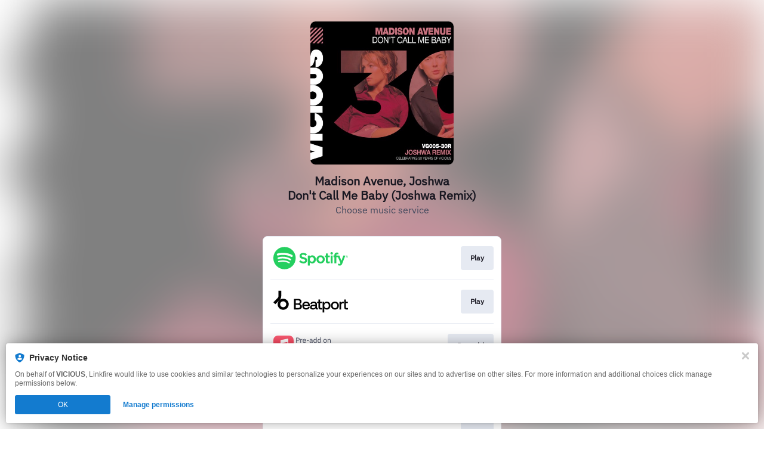

--- FILE ---
content_type: application/javascript
request_url: https://js-cdn.music.apple.com/musickit/v1/musickit.js
body_size: 53960
content:
!function(e,t){"object"==typeof exports&&"undefined"!=typeof module?t(exports):"function"==typeof define&&define.amd?define(["exports"],t):t(e.MusicKit={})}(this,function(e){"use strict";var t="undefined"!=typeof window?window:"undefined"!=typeof global?global:"undefined"!=typeof self?self:{};function unwrapExports(e){return e&&e.__esModule&&Object.prototype.hasOwnProperty.call(e,"default")?e.default:e}function createCommonjsModule(e,t){return e(t={exports:{}},t.exports),t.exports}var r=createCommonjsModule(function(e){var t=e.exports="undefined"!=typeof window&&window.Math==Math?window:"undefined"!=typeof self&&self.Math==Math?self:Function("return this")();"number"==typeof __g&&(__g=t)}),i=createCommonjsModule(function(e){var t=e.exports={version:"2.6.3"};"number"==typeof __e&&(__e=t)}),n=(i.version,function(e){return"object"==typeof e?null!==e:"function"==typeof e}),o=function(e){if(!n(e))throw TypeError(e+" is not an object!");return e},a=function(e){try{return!!e()}catch(e){return!0}},s=!a(function(){return 7!=Object.defineProperty({},"a",{get:function(){return 7}}).a}),u=r.document,c=n(u)&&n(u.createElement),l=!s&&!a(function(){return 7!=Object.defineProperty((e="div",c?u.createElement(e):{}),"a",{get:function(){return 7}}).a;var e}),d=Object.defineProperty,p={f:s?Object.defineProperty:function(e,t,r){if(o(e),t=function(e,t){if(!n(e))return e;var r,i;if(t&&"function"==typeof(r=e.toString)&&!n(i=r.call(e)))return i;if("function"==typeof(r=e.valueOf)&&!n(i=r.call(e)))return i;if(!t&&"function"==typeof(r=e.toString)&&!n(i=r.call(e)))return i;throw TypeError("Can't convert object to primitive value")}(t,!0),o(r),l)try{return d(e,t,r)}catch(e){}if("get"in r||"set"in r)throw TypeError("Accessors not supported!");return"value"in r&&(e[t]=r.value),e}},h=s?function(e,t,r){return p.f(e,t,function(e,t){return{enumerable:!(1&e),configurable:!(2&e),writable:!(4&e),value:t}}(1,r))}:function(e,t,r){return e[t]=r,e},f={}.hasOwnProperty,y=function(e,t){return f.call(e,t)},b=0,m=Math.random(),_=function(e){return"Symbol(".concat(void 0===e?"":e,")_",(++b+m).toString(36))},v=createCommonjsModule(function(e){var t=_("src"),n=Function.toString,o=(""+n).split("toString");i.inspectSource=function(e){return n.call(e)},(e.exports=function(e,i,n,a){var s="function"==typeof n;s&&(y(n,"name")||h(n,"name",i)),e[i]!==n&&(s&&(y(n,t)||h(n,t,e[i]?""+e[i]:o.join(String(i)))),e===r?e[i]=n:a?e[i]?e[i]=n:h(e,i,n):(delete e[i],h(e,i,n)))})(Function.prototype,"toString",function(){return"function"==typeof this&&this[t]||n.call(this)})}),g=function(e,t,r){if(function(e){if("function"!=typeof e)throw TypeError(e+" is not a function!")}(e),void 0===t)return e;switch(r){case 1:return function(r){return e.call(t,r)};case 2:return function(r,i){return e.call(t,r,i)};case 3:return function(r,i,n){return e.call(t,r,i,n)}}return function(){return e.apply(t,arguments)}},P=function(e,t,n){var o,a,s,u,c=e&P.F,l=e&P.G,d=e&P.S,p=e&P.P,f=e&P.B,y=l?r:d?r[t]||(r[t]={}):(r[t]||{}).prototype,b=l?i:i[t]||(i[t]={}),m=b.prototype||(b.prototype={});for(o in l&&(n=t),n)s=((a=!c&&y&&void 0!==y[o])?y:n)[o],u=f&&a?g(s,r):p&&"function"==typeof s?g(Function.call,s):s,y&&v(y,o,s,e&P.U),b[o]!=s&&h(b,o,u),p&&m[o]!=s&&(m[o]=s)};r.core=i,P.F=1,P.G=2,P.S=4,P.P=8,P.B=16,P.W=32,P.U=64,P.R=128;var w,S,k=P,E={}.toString,T=Object("z").propertyIsEnumerable(0)?Object:function(e){return"String"==function(e){return E.call(e).slice(8,-1)}(e)?e.split(""):Object(e)},I=function(e){if(void 0==e)throw TypeError("Can't call method on  "+e);return e},A=function(e){return T(I(e))},C=Math.ceil,D=Math.floor,R=function(e){return isNaN(e=+e)?0:(e>0?D:C)(e)},O=Math.min,M=Math.max,L=Math.min,N=createCommonjsModule(function(e){var t=r["__core-js_shared__"]||(r["__core-js_shared__"]={});(e.exports=function(e,r){return t[e]||(t[e]=void 0!==r?r:{})})("versions",[]).push({version:i.version,mode:"global",copyright:"© 2019 Denis Pushkarev (zloirock.ru)"})})("keys"),j=(w=!1,function(e,t,r){var i,n,o=A(e),a=(i=o.length)>0?O(R(i),9007199254740991):0,s=function(e,t){return(e=R(e))<0?M(e+t,0):L(e,t)}(r,a);if(w&&t!=t){for(;a>s;)if((n=o[s++])!=n)return!0}else for(;a>s;s++)if((w||s in o)&&o[s]===t)return w||s||0;return!w&&-1}),U=N[S="IE_PROTO"]||(N[S]=_(S)),x="constructor,hasOwnProperty,isPrototypeOf,propertyIsEnumerable,toLocaleString,toString,valueOf".split(","),B=Object.keys||function(e){return function(e,t){var r,i=A(e),n=0,o=[];for(r in i)r!=U&&y(i,r)&&o.push(r);for(;t.length>n;)y(i,r=t[n++])&&(~j(o,r)||o.push(r));return o}(e,x)},z={f:Object.getOwnPropertySymbols},K={f:{}.propertyIsEnumerable},V=Object.assign,q=!V||a(function(){var e={},t={},r=Symbol(),i="abcdefghijklmnopqrst";return e[r]=7,i.split("").forEach(function(e){t[e]=e}),7!=V({},e)[r]||Object.keys(V({},t)).join("")!=i})?function(e,t){for(var r=Object(I(e)),i=arguments.length,n=1,o=z.f,a=K.f;i>n;)for(var s,u=T(arguments[n++]),c=o?B(u).concat(o(u)):B(u),l=c.length,d=0;l>d;)a.call(u,s=c[d++])&&(r[s]=u[s]);return r}:V;k(k.S+k.F,"Object",{assign:q});i.Object.assign;!function(e){if(!e.fetch){var t={searchParams:"URLSearchParams"in e,iterable:"Symbol"in e&&"iterator"in Symbol,blob:"FileReader"in e&&"Blob"in e&&function(){try{return new Blob,!0}catch(e){return!1}}(),formData:"FormData"in e,arrayBuffer:"ArrayBuffer"in e};if(t.arrayBuffer)var r=["[object Int8Array]","[object Uint8Array]","[object Uint8ClampedArray]","[object Int16Array]","[object Uint16Array]","[object Int32Array]","[object Uint32Array]","[object Float32Array]","[object Float64Array]"],i=function(e){return e&&DataView.prototype.isPrototypeOf(e)},n=ArrayBuffer.isView||function(e){return e&&r.indexOf(Object.prototype.toString.call(e))>-1};Headers.prototype.append=function(e,t){e=normalizeName(e),t=normalizeValue(t);var r=this.map[e];this.map[e]=r?r+","+t:t},Headers.prototype.delete=function(e){delete this.map[normalizeName(e)]},Headers.prototype.get=function(e){return e=normalizeName(e),this.has(e)?this.map[e]:null},Headers.prototype.has=function(e){return this.map.hasOwnProperty(normalizeName(e))},Headers.prototype.set=function(e,t){this.map[normalizeName(e)]=normalizeValue(t)},Headers.prototype.forEach=function(e,t){for(var r in this.map)this.map.hasOwnProperty(r)&&e.call(t,this.map[r],r,this)},Headers.prototype.keys=function(){var e=[];return this.forEach(function(t,r){e.push(r)}),iteratorFor(e)},Headers.prototype.values=function(){var e=[];return this.forEach(function(t){e.push(t)}),iteratorFor(e)},Headers.prototype.entries=function(){var e=[];return this.forEach(function(t,r){e.push([r,t])}),iteratorFor(e)},t.iterable&&(Headers.prototype[Symbol.iterator]=Headers.prototype.entries);var o=["DELETE","GET","HEAD","OPTIONS","POST","PUT"];Request.prototype.clone=function(){return new Request(this,{body:this._bodyInit})},Body.call(Request.prototype),Body.call(Response.prototype),Response.prototype.clone=function(){return new Response(this._bodyInit,{status:this.status,statusText:this.statusText,headers:new Headers(this.headers),url:this.url})},Response.error=function(){var e=new Response(null,{status:0,statusText:""});return e.type="error",e};var a=[301,302,303,307,308];Response.redirect=function(e,t){if(-1===a.indexOf(t))throw new RangeError("Invalid status code");return new Response(null,{status:t,headers:{location:e}})},e.Headers=Headers,e.Request=Request,e.Response=Response,e.fetch=function(e,r){return new Promise(function(i,n){var o=new Request(e,r),a=new XMLHttpRequest;a.onload=function(){var e,t,r={status:a.status,statusText:a.statusText,headers:(e=a.getAllResponseHeaders()||"",t=new Headers,e.replace(/\r?\n[\t ]+/g," ").split(/\r?\n/).forEach(function(e){var r=e.split(":"),i=r.shift().trim();if(i){var n=r.join(":").trim();t.append(i,n)}}),t)};r.url="responseURL"in a?a.responseURL:r.headers.get("X-Request-URL");var n="response"in a?a.response:a.responseText;i(new Response(n,r))},a.onerror=function(){n(new TypeError("Network request failed"))},a.ontimeout=function(){n(new TypeError("Network request failed"))},a.open(o.method,o.url,!0),"include"===o.credentials?a.withCredentials=!0:"omit"===o.credentials&&(a.withCredentials=!1),"responseType"in a&&t.blob&&(a.responseType="blob"),o.headers.forEach(function(e,t){a.setRequestHeader(t,e)}),a.send(void 0===o._bodyInit?null:o._bodyInit)})},e.fetch.polyfill=!0}function normalizeName(e){if("string"!=typeof e&&(e=String(e)),/[^a-z0-9\-#$%&'*+.\^_`|~]/i.test(e))throw new TypeError("Invalid character in header field name");return e.toLowerCase()}function normalizeValue(e){return"string"!=typeof e&&(e=String(e)),e}function iteratorFor(e){var r={next:function(){var t=e.shift();return{done:void 0===t,value:t}}};return t.iterable&&(r[Symbol.iterator]=function(){return r}),r}function Headers(e){this.map={},e instanceof Headers?e.forEach(function(e,t){this.append(t,e)},this):Array.isArray(e)?e.forEach(function(e){this.append(e[0],e[1])},this):e&&Object.getOwnPropertyNames(e).forEach(function(t){this.append(t,e[t])},this)}function consumed(e){if(e.bodyUsed)return Promise.reject(new TypeError("Already read"));e.bodyUsed=!0}function fileReaderReady(e){return new Promise(function(t,r){e.onload=function(){t(e.result)},e.onerror=function(){r(e.error)}})}function readBlobAsArrayBuffer(e){var t=new FileReader,r=fileReaderReady(t);return t.readAsArrayBuffer(e),r}function bufferClone(e){if(e.slice)return e.slice(0);var t=new Uint8Array(e.byteLength);return t.set(new Uint8Array(e)),t.buffer}function Body(){return this.bodyUsed=!1,this._initBody=function(e){if(this._bodyInit=e,e)if("string"==typeof e)this._bodyText=e;else if(t.blob&&Blob.prototype.isPrototypeOf(e))this._bodyBlob=e;else if(t.formData&&FormData.prototype.isPrototypeOf(e))this._bodyFormData=e;else if(t.searchParams&&URLSearchParams.prototype.isPrototypeOf(e))this._bodyText=e.toString();else if(t.arrayBuffer&&t.blob&&i(e))this._bodyArrayBuffer=bufferClone(e.buffer),this._bodyInit=new Blob([this._bodyArrayBuffer]);else{if(!t.arrayBuffer||!ArrayBuffer.prototype.isPrototypeOf(e)&&!n(e))throw new Error("unsupported BodyInit type");this._bodyArrayBuffer=bufferClone(e)}else this._bodyText="";this.headers.get("content-type")||("string"==typeof e?this.headers.set("content-type","text/plain;charset=UTF-8"):this._bodyBlob&&this._bodyBlob.type?this.headers.set("content-type",this._bodyBlob.type):t.searchParams&&URLSearchParams.prototype.isPrototypeOf(e)&&this.headers.set("content-type","application/x-www-form-urlencoded;charset=UTF-8"))},t.blob&&(this.blob=function(){var e=consumed(this);if(e)return e;if(this._bodyBlob)return Promise.resolve(this._bodyBlob);if(this._bodyArrayBuffer)return Promise.resolve(new Blob([this._bodyArrayBuffer]));if(this._bodyFormData)throw new Error("could not read FormData body as blob");return Promise.resolve(new Blob([this._bodyText]))},this.arrayBuffer=function(){return this._bodyArrayBuffer?consumed(this)||Promise.resolve(this._bodyArrayBuffer):this.blob().then(readBlobAsArrayBuffer)}),this.text=function(){var e,t,r,i=consumed(this);if(i)return i;if(this._bodyBlob)return e=this._bodyBlob,t=new FileReader,r=fileReaderReady(t),t.readAsText(e),r;if(this._bodyArrayBuffer)return Promise.resolve(function(e){for(var t=new Uint8Array(e),r=new Array(t.length),i=0;i<t.length;i++)r[i]=String.fromCharCode(t[i]);return r.join("")}(this._bodyArrayBuffer));if(this._bodyFormData)throw new Error("could not read FormData body as text");return Promise.resolve(this._bodyText)},t.formData&&(this.formData=function(){return this.text().then(decode)}),this.json=function(){return this.text().then(JSON.parse)},this}function Request(e,t){var r,i,n=(t=t||{}).body;if(e instanceof Request){if(e.bodyUsed)throw new TypeError("Already read");this.url=e.url,this.credentials=e.credentials,t.headers||(this.headers=new Headers(e.headers)),this.method=e.method,this.mode=e.mode,n||null==e._bodyInit||(n=e._bodyInit,e.bodyUsed=!0)}else this.url=String(e);if(this.credentials=t.credentials||this.credentials||"omit",!t.headers&&this.headers||(this.headers=new Headers(t.headers)),this.method=(r=t.method||this.method||"GET",i=r.toUpperCase(),o.indexOf(i)>-1?i:r),this.mode=t.mode||this.mode||null,this.referrer=null,("GET"===this.method||"HEAD"===this.method)&&n)throw new TypeError("Body not allowed for GET or HEAD requests");this._initBody(n)}function decode(e){var t=new FormData;return e.trim().split("&").forEach(function(e){if(e){var r=e.split("="),i=r.shift().replace(/\+/g," "),n=r.join("=").replace(/\+/g," ");t.append(decodeURIComponent(i),decodeURIComponent(n))}}),t}function Response(e,t){t||(t={}),this.type="default",this.status=void 0===t.status?200:t.status,this.ok=this.status>=200&&this.status<300,this.statusText="statusText"in t?t.statusText:"OK",this.headers=new Headers(t.headers),this.url=t.url||"",this._initBody(e)}}("undefined"!=typeof self?self:void 0);var F=function(e,t){return(F=Object.setPrototypeOf||{__proto__:[]}instanceof Array&&function(e,t){e.__proto__=t}||function(e,t){for(var r in t)t.hasOwnProperty(r)&&(e[r]=t[r])})(e,t)};function __extends(e,t){function __(){this.constructor=e}F(e,t),e.prototype=null===t?Object.create(t):(__.prototype=t.prototype,new __)}function __awaiter(e,t,r,i){return new(r||(r=Promise))(function(n,o){function fulfilled(e){try{step(i.next(e))}catch(e){o(e)}}function rejected(e){try{step(i.throw(e))}catch(e){o(e)}}function step(e){e.done?n(e.value):new r(function(t){t(e.value)}).then(fulfilled,rejected)}step((i=i.apply(e,t||[])).next())})}function __generator(e,t){var r,i,n,o,a={label:0,sent:function(){if(1&n[0])throw n[1];return n[1]},trys:[],ops:[]};return o={next:verb(0),throw:verb(1),return:verb(2)},"function"==typeof Symbol&&(o[Symbol.iterator]=function(){return this}),o;function verb(o){return function(s){return function(o){if(r)throw new TypeError("Generator is already executing.");for(;a;)try{if(r=1,i&&(n=2&o[0]?i.return:o[0]?i.throw||((n=i.return)&&n.call(i),0):i.next)&&!(n=n.call(i,o[1])).done)return n;switch(i=0,n&&(o=[2&o[0],n.value]),o[0]){case 0:case 1:n=o;break;case 4:return a.label++,{value:o[1],done:!1};case 5:a.label++,i=o[1],o=[0];continue;case 7:o=a.ops.pop(),a.trys.pop();continue;default:if(!(n=(n=a.trys).length>0&&n[n.length-1])&&(6===o[0]||2===o[0])){a=0;continue}if(3===o[0]&&(!n||o[1]>n[0]&&o[1]<n[3])){a.label=o[1];break}if(6===o[0]&&a.label<n[1]){a.label=n[1],n=o;break}if(n&&a.label<n[2]){a.label=n[2],a.ops.push(o);break}n[2]&&a.ops.pop(),a.trys.pop();continue}o=t.call(e,a)}catch(e){o=[6,e],i=0}finally{r=n=0}if(5&o[0])throw o[1];return{value:o[0]?o[1]:void 0,done:!0}}([o,s])}}}var H=createCommonjsModule(function(e,t){Object.defineProperty(t,"__esModule",{value:!0});var r=function(){function Nonsole(){}return Nonsole.prototype.log=function(){},Nonsole}();t.Nonsole=r;var i=function(){function Logger(e){void 0===e&&(e=5),this._level=e,this._console=this._availableConsole()}return Object.defineProperty(Logger.prototype,"enabled",{get:function(){return this.level<5},set:function(e){this.level=e?1:5},enumerable:!0,configurable:!0}),Object.defineProperty(Logger.prototype,"level",{get:function(){return this._level},set:function(e){this._level=e,this._console=this._availableConsole()},enumerable:!0,configurable:!0}),Logger.prototype.debug=function(e){for(var t=[],r=1;r<arguments.length;r++)t[r-1]=arguments[r];this._perform("debug",arguments)},Logger.prototype.error=function(e){for(var t=[],r=1;r<arguments.length;r++)t[r-1]=arguments[r];this._perform("error",arguments)},Logger.prototype.log=function(e){for(var t=[],r=1;r<arguments.length;r++)t[r-1]=arguments[r];this._perform("log",arguments)},Logger.prototype.trace=function(e){for(var t=[],r=1;r<arguments.length;r++)t[r-1]=arguments[r];this._perform("trace",arguments)},Logger.prototype.warn=function(e){for(var t=[],r=1;r<arguments.length;r++)t[r-1]=arguments[r];this._perform("warn",arguments)},Logger.prototype._availableConsole=function(){return console&&this.level<5?console:new r},Logger.prototype._perform=function(e){for(var t,r=[],i=1;i<arguments.length;i++)r[i-1]=arguments[i];var n=["trace","debug","info","warn","error","silent"].splice(this.level),o="log"===e?"debug":e;-1!==n.indexOf(o)&&(this._console[e]||(e="log"),(t=this._console[e]).apply.apply(t,[this._console].concat(r)))},Logger}();t.Logger=i});unwrapExports(H);H.Nonsole;var W=H.Logger,G=function(){function Timeline(){this._events={},this._keys=[]}return Object.defineProperty(Timeline.prototype,"events",{get:function(){return this._events},enumerable:!0,configurable:!0}),Object.defineProperty(Timeline.prototype,"first",{get:function(){return this.at(0)},enumerable:!0,configurable:!0}),Object.defineProperty(Timeline.prototype,"keys",{get:function(){return this._keys},enumerable:!0,configurable:!0}),Object.defineProperty(Timeline.prototype,"last",{get:function(){return this.at(this.length-1)},enumerable:!0,configurable:!0}),Object.defineProperty(Timeline.prototype,"length",{get:function(){return this._keys.length},enumerable:!0,configurable:!0}),Object.defineProperty(Timeline.prototype,"second",{get:function(){return this.at(1)},enumerable:!0,configurable:!0}),Timeline.prototype.at=function(e){if(e>this.length-1)throw new Error("Invalid timeline index");var t=this._keys[e];return this._events[t]},Timeline.prototype.before=function(e){if("number"!=typeof e){var t=[];for(var r in this._events)this._events.hasOwnProperty(r)&&t.push(this._events[r]);e=this._keys[t.indexOf(e)]}var i=this._keys.indexOf(e);if(-1===i)throw new Error("Key not found");if(i>0)return this._events[this._keys[i-1]]},Timeline.prototype.drain=function(){var e=this,t=this._keys.map(function(t){return e._events[t]});return this.reset(),t},Timeline.prototype.reset=function(){this._events={},this._keys=[]},Timeline.prototype.pop=function(){return __awaiter(this,void 0,void 0,function(){var e,t;return __generator(this,function(r){return(e=this._keys.pop())?(t=this._events[e],delete this._events[e],[2,Promise.resolve(t)]):[2,Promise.reject("TIMELINE IS EMPTY")]})})},Timeline.prototype.add=function(e,t){return __awaiter(this,void 0,void 0,function(){return __generator(this,function(r){return[2,this.push(e,t)]})})},Timeline.prototype.push=function(e,t){return void 0===t&&(t=Date.now()),__awaiter(this,void 0,void 0,function(){return __generator(this,function(r){for(;-1!==this._keys.indexOf(t);)t++;return this._events[t]=e,this._keys.push(t),[2,Promise.resolve(t)]})})},Timeline.prototype.shift=function(){return __awaiter(this,void 0,void 0,function(){var e,t;return __generator(this,function(r){return(e=this._keys.shift())?(t=this._events[e],delete this._events[e],[2,Promise.resolve(t)]):[2,Promise.reject("TIMELINE IS EMPTY")]})})},Timeline.prototype.unshift=function(e,t){return void 0===t&&(t=Date.now()),__awaiter(this,void 0,void 0,function(){return __generator(this,function(r){for(;-1!==this._keys.indexOf(t);)t++;return this._events[t]=e,this._keys.unshift(t),[2,Promise.resolve(t)]})})},Timeline}(),Y="\n#musickit-dialog-scrim {\n  position: absolute;\n  top: 0;\n  left: 0;\n  right: 0;\n  bottom: 0;\n  width: 100%;\n  height: 100%;\n  background: rgba(0, 0, 0, 0.35);\n}\n\n#musickit-dialog * {\n  -webkit-tap-highlight-color: transparent;\n  -webkit-touch-callout: none;\n  -ms-touch-action: none;\n  -webkit-user-select: none;\n  -moz-user-select: none;\n  -ms-user-select: none;\n  user-select: none;\n  font-family: -apple-system, SF UI Text, Helvetica Neue, Helvetica, sans-serif;\n  font-size: 15px;\n  line-height: 20px;\n  font-weight: 300;\n}\n\n#musickit-dialog *:focus { outline: 0; }\n\n#musickit-dialog {\n  display: -webkit-box;\n  display: -moz-box;\n  display: -ms-flexbox;\n  display: -webkit-flex;\n  display: flex;\n  -webkit-flex-direction: column;\n  -moz-flex-direction: column;\n  flex-direction: column;\n  -webkit-justify-content: space-between;\n  -moz-justify-content: space-between;\n  justify-content: space-between;\n  min-width: 277px;\n  max-width: 283px;\n  min-height: 109px;\n  max-height: 150px;\n  background: rgba(255, 255, 255, 1);\n  box-shadow: 0px 0px 9px rgba(0, 0, 0, 0.18);\n  border-radius: 10px;\n  color: #333;\n  position: fixed;\n  top: 50%;\n  left: 50%;\n  margin-left: -142px;\n  margin-top: -67px;\n  background: rgba(255, 255, 255, 0.95);\n  z-index: 9999999999999999999999999;\n}\n\n#musickit-dialog aside {\n  display: -webkit-box;\n  display: -moz-box;\n  display: -ms-flexbox;\n  display: -webkit-flex;\n  display: flex;\n  -webkit-flex-direction: column;\n  -moz-flex-direction: column;\n  flex-direction: column;\n  flex-grow: 1;\n  -webkit-justify-content: space-evenly;\n  -moz-justify-content: space-evenly;\n  justify-content: space-evenly;\n  -webkit-align-items: stretch;\n  align-items: stretch;\n  padding: 0px 20px;\n  max-height: 108px;\n  min-height: 74px;\n  text-align: center;\n}\n\n#musickit-dialog aside h5 {\n  font-weight: 500;\n  line-height: 20px;\n  margin: 7px 0 0 0;\n  padding: 0;\n}\n\n#musickit-dialog aside p {\n  margin: 0 0 7px 0;\n  padding: 0;\n  line-height: 18px;\n  font-size: 13px;\n}\n\n#musickit-dialog nav {\n  border-top: 1px solid #E2E2E2;\n  display: -webkit-box;\n  display: -moz-box;\n  display: -ms-flexbox;\n  display: -webkit-flex;\n  display: flex;\n  -webkit-flex-direction: row;\n  -moz-flex-direction: colrowumn;\n  flex-direction: row;\n  max-height: 41px;\n  min-height: 34px;\n  -webkit-justify-self: flex-end;\n  -moz-justify-self: flex-end;\n  justify-self: flex-end;\n}\n\n#musickit-dialog nav button {\n  flex-grow: 1;\n  border: 0;\n  background: none;\n  color: #C82C4C;\n  padding: 0;\n  margin: 0;\n  min-height: 34px;\n  height: 41px;\n  text-align: center;\n}\n\n#musickit-dialog nav *:nth-child(2) {\n  border-left: 1px solid #E2E2E2;\n  font-weight: 500;\n}\n",Q=function(){function MKDialog(e,t){void 0===t&&(t=""),this._message=e,this._explanation=t,this.id="musickit-dialog",this.scrimId=this.id+"-scrim",this.styleId=this.id+"-style",this._okButtonString="OK",[this.id,this.scrimId,this.styleId].forEach(function(e){try{var t=document.getElementById(e);t.parentElement.removeChild(t)}catch(e){}}),this._appendStyle(Y)}return MKDialog.serverDialog=function(e){var t=new this(e.message,e.explanation);return e.okButtonAction&&e.okButtonAction.url&&(t._okButtonActionURL=e.okButtonAction.url),e.okButtonString&&(t._okButtonString=e.okButtonString),e.cancelButtonString&&(t._cancelButtonString=e.cancelButtonString),t},Object.defineProperty(MKDialog.prototype,"actions",{get:function(){return this.cancelButton?"<nav>"+this.cancelButton+this.okButton+"</nav>":"<nav>"+this.okButton+"</nav>"},enumerable:!0,configurable:!0}),Object.defineProperty(MKDialog.prototype,"cancelButton",{get:function(){if("string"==typeof this._cancelButtonString)return"<button>"+this._cancelButtonString+"</button>"},set:function(e){this._cancelButtonString=e},enumerable:!0,configurable:!0}),Object.defineProperty(MKDialog.prototype,"explanation",{get:function(){return"<p>"+this._explanation+"</p>"},enumerable:!0,configurable:!0}),Object.defineProperty(MKDialog.prototype,"hasOKButtonAction",{get:function(){return!!this._okButtonActionURL},enumerable:!0,configurable:!0}),Object.defineProperty(MKDialog.prototype,"message",{get:function(){return"<h5>"+this._message+"</h5>"},enumerable:!0,configurable:!0}),Object.defineProperty(MKDialog.prototype,"okButton",{get:function(){return this.hasOKButtonAction?"<button data-ok-action-url='"+this._okButtonActionURL+"'>"+this._okButtonString+"</button>":"<button>"+this._okButtonString+"</button>"},enumerable:!0,configurable:!0}),MKDialog.prototype.present=function(){var e=this,t=document.createDocumentFragment(),r=document.createElement("div");r.id=this.scrimId,t.appendChild(r);var i=document.createElement("div");i.id=this.id;var n="<aside>"+this.message+this.explanation+"</aside>";n=""+n+this.actions,i.innerHTML=n,t.appendChild(i),document.body.appendChild(t),setTimeout(function(){document.querySelector("#"+i.id+" nav *:first-child").addEventListener("mouseup",function(){i.parentElement.removeChild(i),r.parentElement.removeChild(r)}),e.hasOKButtonAction&&document.querySelector("#"+i.id+" nav *:last-child").addEventListener("mouseup",function(e){window.open(e.target.dataset.okActionUrl,"_blank"),i.parentElement.removeChild(i),r.parentElement.removeChild(r)})})},MKDialog.prototype._appendStyle=function(e){var t=document.createElement("style");t.id=this.styleId,t.type="text/css",t.styleSheet?t.styleSheet.cssText=e:t.innerHTML=e,document.body.appendChild(t)},MKDialog}(),$="UNKNOWN_ERROR",Z={400:"REQUEST_ERROR",401:"UNAUTHORIZED_ERROR",403:"ACCESS_DENIED",404:"NOT_FOUND",405:"NOT_FOUND",413:"REQUEST_ERROR",414:"REQUEST_ERROR",429:"QUOTA_EXCEEDED",500:"SERVER_ERROR",501:"NOT_FOUND",503:"SERVICE_UNAVAILABLE"},X={1010:Z[404],2002:"AUTHORIZATION_ERROR",2034:"TOKEN_EXPIRED",3059:"DEVICE_LIMIT",3063:"SUBSCRIPTION_ERROR",3076:"CONTENT_UNAVAILABLE",3082:"CONTENT_RESTRICTED",3084:"STREAM_UPSELL",5002:Z[500]},J=[],ee=function(e){function MKError(t,r){var i=e.call(this)||this;return i.errorCode=$,r||"string"!=typeof t?(i.name=i.errorCode=t||$,r&&(i.message=i.description=r)):(i.name=i.errorCode=$,i.message=i.description=t),J.push(i),Error.captureStackTrace&&Error.captureStackTrace(i,MKError),i.presentDialog=function(){i.dialog?Q.serverDialog(i.dialog).present():new Q(i.message).present()},i}return __extends(MKError,e),Object.defineProperty(MKError,"errors",{get:function(){return J},enumerable:!0,configurable:!0}),MKError.playActivityError=function(e){return new this("PLAY_ACTIVITY",e)},MKError.parseError=function(e){return new this("PARSE_ERROR",e)},MKError.responseError=function(e){var t=e.status,r=e.statusText;return new this(Z[t]||"NETWORK_ERROR",r||""+t)},MKError.serverError=function(e){var t=e.status,r=e.dialog,i=e.failureType,n=e.customerMessage,o=e.errorMessage,a=e.message;r&&(a=r.message||r.customerMessage||r.errorMessage);var s=X[i]||X[t]||$,u=new this(s,a||n||o);return"STREAM_UPSELL"===s&&r.okButtonAction&&r.okButtonAction.url&&(r.okButtonAction.url=r.okButtonAction.url.replace(/\&(?:challenge|key-system|uri|user-initiated)=[^\&]+/gim,"")),u.dialog=r,u},MKError.ACCESS_DENIED=Z[403],MKError.AUTHORIZATION_ERROR=X[2002],MKError.CONFIGURATION_ERROR="CONFIGURATION_ERROR",MKError.CONTENT_EQUIVALENT="CONTENT_EQUIVALENT",MKError.CONTENT_RESTRICTED=X[3082],MKError.CONTENT_UNAVAILABLE=X[3076],MKError.DEVICE_LIMIT=X[3059],MKError.INVALID_ARGUMENTS="INVALID_ARGUMENTS",MKError.MEDIA_CERTIFICATE="MEDIA_CERTIFICATE",MKError.MEDIA_DESCRIPTOR="MEDIA_DESCRIPTOR",MKError.MEDIA_LICENSE="MEDIA_LICENSE",MKError.MEDIA_KEY="MEDIA_KEY",MKError.MEDIA_PLAYBACK="MEDIA_PLAYBACK",MKError.MEDIA_SESSION="MEDIA_SESSION",MKError.NETWORK_ERROR="NETWORK_ERROR",MKError.NOT_FOUND=X[1010],MKError.PARSE_ERROR="PARSE_ERROR",MKError.PLAY_ACTIVITY="PLAY_ACTIVITY",MKError.QUOTA_EXCEEDED=Z[429],MKError.REQUEST_ERROR=Z[400],MKError.SERVER_ERROR=X[5002],MKError.SERVICE_UNAVAILABLE=Z[503],MKError.STREAM_UPSELL=X[3084],MKError.SUBSCRIPTION_ERROR=X[3063],MKError.TOKEN_EXPIRED=X[2034],MKError.UNAUTHORIZED_ERROR=Z[401],MKError.UNKNOWN_ERROR=$,MKError.UNSUPPORTED_ERROR="UNSUPPORTED_ERROR",MKError}(Error),te=/\/([a-z]{2})\/(album|playlist|podcast|song|station)\/(?:[^\/]*\/)?(?:id)?(\d+|[a-z]{2}\.[a-z0-9\-]+)(?:.*(?:[\?|\&]i=(\d+)).*)?.*$/i;function formattedSeconds(e){return{hours:Math.floor(e/3600),minutes:Math.floor(e%3600/60)}}function formatMediaTime(e,t){void 0===t&&(t=":");var r=formattedSeconds(e),i=r.hours,n=r.minutes;e=Math.floor(e%3600%60);var o=[];return i?(o.push(""+i),o.push(n<10?"0"+n:""+n)):o.push(""+n),o.push(e<10?"0"+e:""+e),o.join(t)}function formattedMediaURL(e){if(!te.test(e))throw new TypeError("Invalid Media URL: "+e);var t=e.match(te),r=t[1],i=t[2],n=t[3],o=t[4];return-1!==["album","playlist"].indexOf(i)&&o?(i="song",n=o):"podcast"===i&&o&&(i="episode",n=o),{storefrontId:r,kind:i,contentId:n}}function isLibraryType(e){return/^[a|i|l|p]{1}\.[a-zA-Z0-9]+$/.test(e)}function hasAuthorization(e){return void 0!==e&&e.hasAuthorized&&e.userTokenIsValid}var re=createCommonjsModule(function(e,t){function strRandomizer(){return Math.random().toString(16).substring(2)}Object.defineProperty(t,"__esModule",{value:!0}),t.generateUUID=function(){for(var e=strRandomizer()+strRandomizer();e.length<16;)e+=strRandomizer();return e.slice(0,16)},t.isLibraryType=function(e){return/^(?:[a|i|l|p]{1}\.|pl\.u\-)[a-zA-Z0-9]+$/.test(e)}});unwrapExports(re);var ie=re.generateUUID,ne=(re.isLibraryType,createCommonjsModule(function(e,t){Object.defineProperty(t,"__esModule",{value:!0});var r=function(){function GenericStorage(){this._data={}}return GenericStorage.prototype.clear=function(){this._data={}},GenericStorage.prototype.getItem=function(e){return this._data[e]},GenericStorage.prototype.removeItem=function(e){delete this._data[e]},GenericStorage.prototype.setItem=function(e,t){this._data[e]=t},GenericStorage}();t.GenericStorage=r,t.getCookie=function(e){void 0===e&&(e="");var t=document.cookie.match(new RegExp("(?:^|;\\s*)"+e+"=([^;]*)"));if(t)return t[1]},t.setCookie=function(e,t,r,i){void 0===r&&(r=""),void 0===i&&(i=14);var n=new Date,o=/\./.test(window.location.hostname)?window.location.hostname:"";/^(?:[a-z\-]+\.)?(?:music|itunes)\.apple\.com$/i.test(o)&&(o="domain=apple.com"),n.setTime(n.getTime()+24*i*60*60*1e3),window.document.cookie=e+"="+t+"; expires="+n.toUTCString()+"; "+o+"; path="+r}}));unwrapExports(ne);ne.GenericStorage;var oe,ae,se,ue,ce,le,de,pe,he,fe=ne.getCookie,ye=ne.setCookie;!function(e){e.MUSICKIT="music_kit-integration",e.OTHER="other",e.MINI="mini",e.SONG="song",e.ALBUM="album",e.ALBUM_CLASSICAL="album-classical",e.ARTIST="artist",e.COMPILATION="compilation",e.COMPILATION_CLASSICAL="compilation-classical",e.PLAYLIST="playlist",e.PLAYLIST_CLASSICAL="playlist-classical",e.SEARCH="search"}(oe||(oe={})),function(e){e[e.UNKNOWN=0]="UNKNOWN",e[e.RADIO=1]="RADIO",e[e.PLAYLIST=2]="PLAYLIST",e[e.ALBUM=3]="ALBUM",e[e.ARTIST=4]="ARTIST"}(ae||(ae={})),function(e){e[e.NOT_APPLICABLE=0]="NOT_APPLICABLE",e[e.OTHER=1]="OTHER",e[e.TRACK_SKIPPED_FORWARDS=2]="TRACK_SKIPPED_FORWARDS",e[e.PLAYBACK_MANUALLY_PAUSED=3]="PLAYBACK_MANUALLY_PAUSED",e[e.PLAYBACK_SUSPENDED=4]="PLAYBACK_SUSPENDED",e[e.MANUALLY_SELECTED_PLAYBACK_OF_A_DIFF_ITEM=5]="MANUALLY_SELECTED_PLAYBACK_OF_A_DIFF_ITEM",e[e.PLAYBACK_PAUSED_DUE_TO_INACTIVITY=6]="PLAYBACK_PAUSED_DUE_TO_INACTIVITY",e[e.NATURAL_END_OF_TRACK=7]="NATURAL_END_OF_TRACK",e[e.PLAYBACK_STOPPED_DUE_TO_SESSION_TIMEOUT=8]="PLAYBACK_STOPPED_DUE_TO_SESSION_TIMEOUT",e[e.TRACK_BANNED=9]="TRACK_BANNED",e[e.FAILED_TO_LOAD=10]="FAILED_TO_LOAD",e[e.PAUSED_ON_TIMEOUT=11]="PAUSED_ON_TIMEOUT",e[e.SCRUB_BEGIN=12]="SCRUB_BEGIN",e[e.SCRUB_END=13]="SCRUB_END",e[e.TRACK_SKIPPED_BACKWARDS=14]="TRACK_SKIPPED_BACKWARDS",e[e.NOT_SUPPORTED_BY_CLIENT=15]="NOT_SUPPORTED_BY_CLIENT",e[e.QUICK_PLAY=16]="QUICK_PLAY",e[e.EXITED_APPLICATION=17]="EXITED_APPLICATION"}(se||(se={})),function(e){e[e.NOT_SPECIFIED=0]="NOT_SPECIFIED",e[e.CONTAINER_CHANGED=1]="CONTAINER_CHANGED"}(ue||(ue={})),function(e){e[e.PLAY_END=0]="PLAY_END",e[e.PLAY_START=1]="PLAY_START"}(ce||(ce={})),function(e){e[e.INVALID=0]="INVALID",e[e.ITUNES_STORE_CONTENT=1]="ITUNES_STORE_CONTENT",e[e.NON_SONG_CLIP=2]="NON_SONG_CLIP",e[e.AD=3]="AD",e[e.STREAM=4]="STREAM",e[e.AUDIO_AD=5]="AUDIO_AD",e[e.VIDEO_AD=6]="VIDEO_AD",e[e.TIMED_METADATA_PING=7]="TIMED_METADATA_PING",e[e.ARTIST_UPLOADED_CONTENT=8]="ARTIST_UPLOADED_CONTENT",e[e.AGGREGATE_NON_CATALOG_PLAY_TIME=9]="AGGREGATE_NON_CATALOG_PLAY_TIME",e[e.ORIGINAL_CONTENT_MOVIES=10]="ORIGINAL_CONTENT_MOVIES",e[e.ORIGINAL_CONTENT_SHOWS=11]="ORIGINAL_CONTENT_SHOWS"}(le||(le={})),function(e){e[e.AUDIO=0]="AUDIO",e[e.VIDEO=1]="VIDEO"}(de||(de={})),function(e){e[e.AUTO=0]="AUTO",e[e.MANUAL=1]="MANUAL"}(pe||(pe={})),function(e){e[e.WEBPLAYER=8]="WEBPLAYER",e[e.MUSICKIT=10]="MUSICKIT"}(he||(he={}));function mediaRequiresPlayActivity(e){return e&&"song"===e.type}var be,me=function(){function PlayActivity(e,t,r,i){this.accessToken=e,this.musicUserToken=t,this.storefrontId=r,this.privateEnabled=!1,this.siriInitiated=!1,this.clientId="JSCLIENT",this.eventType="JSPLAY",this.internalBuild=!1,this.sourceType=he.MUSICKIT,this.timeline=new G,this._logInfo=!1,this._mode=pe.AUTO,this._navigator=navigator,this._utcOffset=(new Date).getTimezoneOffset(),i&&(this._appInfo=i.app,this._logInfo=i.logInfo||!1,this._utcOffset=i.utcOffset||(new Date).getTimezoneOffset(),this._userAgent=i.userAgent,this.sourceType=i.sourceType&&"number"==typeof i.sourceType?i.sourceType:he.MUSICKIT),this.buildVersion=this._generateBuildVersion()}return Object.defineProperty(PlayActivity.prototype,"appID",{get:function(){if(!this._appInfo||!this._appInfo.name)return"MusicKitApp/1.0";if(!this._appId){var e=this._appInfo.name.toLowerCase().replace(/[-_]+/g," ").replace(/[^\w\s]/g,"").replace(/\b./g,function(e){return e.toUpperCase()}).replace(/\s/g,"");this._appId=e+"/"+(this._appInfo.version||"1.0")}return this._appId},enumerable:!0,configurable:!0}),Object.defineProperty(PlayActivity.prototype,"utcOffsetInSeconds",{get:function(){if(!this._utcOffsetInSeconds&&this._utcOffset){var e=60*this._utcOffset;this._utcOffsetInSeconds=e<0?Math.abs(e):-e}return this._utcOffsetInSeconds},enumerable:!0,configurable:!0}),Object.defineProperty(PlayActivity.prototype,"userAgent",{get:function(){return this._userAgent||navigator.userAgent},enumerable:!0,configurable:!0}),PlayActivity.prototype.activate=function(e){return void 0===e&&(e=!1),__awaiter(this,void 0,void 0,function(){var t;return __generator(this,function(r){switch(r.label){case 0:return e?[4,this.flush()]:[3,2];case 1:r.sent(),r.label=2;case 2:return(t=this.timeline.last)&&t.endReasonType===se.EXITED_APPLICATION?[2,this.timeline.pop()]:[2]}})})},PlayActivity.prototype.exit=function(e){return void 0===e&&(e=0),__awaiter(this,void 0,void 0,function(){return __generator(this,function(t){return[2,this.stop(e,se.EXITED_APPLICATION)]})})},PlayActivity.prototype.pause=function(e){return void 0===e&&(e=0),__awaiter(this,void 0,void 0,function(){return __generator(this,function(t){return[2,this.stop(e,se.PLAYBACK_MANUALLY_PAUSED)]})})},PlayActivity.prototype.play=function(e,t){return void 0===t&&(t=0),__awaiter(this,void 0,void 0,function(){var r,i,n,o,a;return __generator(this,function(s){switch(s.label){case 0:return r=this.timeline.length>0,!e&&r?((n=this._previousDescriptor()).eventType===ce.PLAY_END&&delete n.endReasonType,i=Object.assign(n,{eventType:ce.PLAY_START,timestamp:Date.now()}),[2,this._addToTimeline(i)]):r?(n=this._previousDescriptor()).eventType!==ce.PLAY_START&&n.endReasonType!==se.SCRUB_END?[3,2]:(o=Object.assign(n,{eventType:ce.PLAY_END,endReasonType:se.MANUALLY_SELECTED_PLAYBACK_OF_A_DIFF_ITEM,timestamp:Date.now(),position:t}),[4,this._addToTimeline(o)]):[3,2];case 1:s.sent(),t=0,s.label=2;case 2:return a=Object.assign(e,{eventType:ce.PLAY_START,timestamp:Date.now(),position:t}),[2,this._addToTimeline(a)]}})})},PlayActivity.prototype.scrub=function(e,t){return void 0===e&&(e=0),void 0===t&&(t=se.SCRUB_BEGIN),__awaiter(this,void 0,void 0,function(){var r,i;return __generator(this,function(n){return r=this._previousDescriptor(),t===se.SCRUB_END&&r.endReasonType!==se.SCRUB_BEGIN?[2,Promise.reject(ee.playActivityError("The scrub() method was called with the SCRUB_END action without a previous SCRUB_START descriptor"))]:(i=Object.assign(r,{eventType:ce.PLAY_END,endReasonType:t,timestamp:Date.now(),position:e}),[2,this._addToTimeline(i)])})})},PlayActivity.prototype.skip=function(e,t,r){return void 0===t&&(t=se.TRACK_SKIPPED_FORWARDS),void 0===r&&(r=0),__awaiter(this,void 0,void 0,function(){return __generator(this,function(i){switch(i.label){case 0:return[4,this.stop(r,t)];case 1:return i.sent(),[2,this.play(e)]}})})},PlayActivity.prototype.stop=function(e,t){return void 0===e&&(e=0),void 0===t&&(t=se.NATURAL_END_OF_TRACK),__awaiter(this,void 0,void 0,function(){var r,i;return __generator(this,function(n){switch(n.label){case 0:return(r=this._previousDescriptor()).endReasonType!==se.EXITED_APPLICATION?[3,2]:[4,this.timeline.pop()];case 1:n.sent(),ye("amupaee","","/",0),r=this._previousDescriptor(),n.label=2;case 2:return r.eventType===ce.PLAY_START||r.endReasonType===se.SCRUB_END?(i=Object.assign(r,{eventType:ce.PLAY_END,timestamp:Date.now(),endReasonType:t,position:e}),[2,this._addToTimeline(i)]):[2,Promise.reject(ee.playActivityError("A play stop() method was called without a previous play() descriptor"))]}})})},PlayActivity.prototype.build=function(e,t){if(void 0===e&&(e=this.timeline.last),!e)throw ee.playActivityError("build() called without a play activity descriptor");var r=e.cloudId,i=e.container,n=e.duration,o=void 0===n?0:n,a=e.endReasonType,s=e.eventType,u=void 0===s?ce.PLAY_START:s,c=e.id,l=e.itemType,d=void 0===l?le.ITUNES_STORE_CONTENT:l,p=e.mediaType,h=void 0===p?de.AUDIO:p,f=e.position,y=void 0===f?0:f,b=e.timestamp,m="-1"===c?{}:{"subscription-adam-id":c};if(r&&(m["cloud-id"]=r),t||(t=this.timeline.before(e)),u===ce.PLAY_END&&!t)throw ee.playActivityError("Cannot build() for PLAY_END descriptors without previous descriptors");var _=!1;i&&(_=!t||!t.container||i.id!==t.container.id);var v=Math.round(1e3*o),g=b?Date.now()-b:0,P=Math.round(1e3*y),w={"build-version":this.buildVersion,"developer-token":this.accessToken,"event-type":u,ids:m,"internal-build":this.internalBuild,"media-duration-in-milliseconds":v,"media-type":h,"milliseconds-since-play":g,offline:!1,"persistent-id":ie(),"private-enabled":this.privateEnabled,"sb-enabled":!0,"siri-initiated":this.siriInitiated,"source-type":this.sourceType,"start-position-in-milliseconds":P,"store-front":this.storefrontId,type:d,"user-agent":this.userAgent,"user-token":this.musicUserToken,"utc-offset-in-seconds":this.utcOffsetInSeconds||-1};if(u===ce.PLAY_START?w["event-reason-hint-type"]=_?ue.CONTAINER_CHANGED:ue.NOT_SPECIFIED:u===ce.PLAY_END&&t&&void 0!==t.position&&(w["end-position-in-milliseconds"]=P,P>v&&(w["media-duration-in-milliseconds"]=P),w["start-position-in-milliseconds"]=Math.round(1e3*t.position),w["end-reason-type"]=a),i){var S=void 0;if("string"==typeof i.type)switch(i.type){case"album":case"albums":case"library-albums":S=ae.ALBUM;break;case"artist":case"artists":case"library-artists":S=ae.ARTIST;break;case"playlist":case"playlists":case"library-playlists":S=ae.PLAYLIST;break;case"radio":case"radioStation":case"station":case"stations":S=ae.RADIO}else"number"==typeof i.type&&(S=i.type);w["feature-name"]=""+(i.name||oe.MUSICKIT),S&&(w["container-type"]=S,S===ae.PLAYLIST?w["container-ids"]={"global-playlist-id":i.id}:w["container-ids"]=isLibraryType(i.id)?{"cloud-album-id":i.id}:{"album-adam-id":i.id})}return w},PlayActivity.prototype.flush=function(){return __awaiter(this,void 0,void 0,function(){var e,t;return __generator(this,function(r){switch(r.label){case 0:if(!(e=fe("amupaee")))return[3,4];r.label=1;case 1:return r.trys.push([1,3,,4]),t=JSON.parse(atob(e)),[4,this.send(t)];case 2:return r.sent(),ye("amupaee","","/",0),[3,4];case 3:return r.sent(),[2,Promise.reject(ee.playActivityError("flush"))];case 4:return[2,Promise.resolve()]}})})},PlayActivity.prototype.send=function(e){return __awaiter(this,void 0,void 0,function(){var t,r;return __generator(this,function(i){switch(i.label){case 0:return t=new Headers({Authorization:"Bearer "+this.accessToken,"Content-Type":"application/json","X-Apple-Music-User-Token":""+this.musicUserToken}),(r={client_id:this.clientId,event_type:this.eventType,data:Array.isArray(e)?e:[e]}).data.length>0?[4,fetch("https://universal-activity-service.itunes.apple.com/play",{method:"POST",body:JSON.stringify(r),headers:t})]:[3,3];case 1:return[4,i.sent().text()];case 2:return i.sent(),this._logInfo&&console.info("play activity:",r),[2,r];case 3:throw ee.playActivityError("send() called without any data")}})})},PlayActivity.prototype._addToTimeline=function(e){return __awaiter(this,void 0,void 0,function(){var t;return __generator(this,function(r){switch(r.label){case 0:return[4,this.timeline.add(e)];case 1:return t=r.sent(),this._mode!==pe.AUTO||e.endReasonType===se.EXITED_APPLICATION?[3,3]:[4,this.send(this.build())];case 2:return r.sent(),[3,4];case 3:ye("amupaee",btoa(JSON.stringify(this.build())),"/"),r.label=4;case 4:return[2,t]}})})},PlayActivity.prototype._generateBuildVersion=function(){var e,t=this.userAgent.toLowerCase(),r=this._navigator&&this._navigator.platform?this._navigator.platform:"Unavailable",i="Unidentified OS",n="0.0",o=/mobile/.test(t);o&&/android|adr/.test(t)?(i="Android",e=t.match(/(?:android|adr)\ ((\d+[._])+\d+)/)):o&&/iphone|ipad|ipod/.test(t)?(i="iOS",e=t.match(/os\ ((\d+[._])+\d+)\ like\ mac\ os\ x/)):/tizen/.test(t)?(i="Tizen",e=t.match(/tizen (.*)/)):/web0s|webos/.test(t)?(i="WebOS",e=t.match(/[web0s|webos] (.*)/)):!o&&/cros/.test(t)?i="ChromeOS":!o&&/macintosh/.test(t)?(i="macOS",e=t.match(/os\ x\ ((\d+[._])+\d+)\b/)):!o&&/linux/.test(t)?i="Linux":!o&&/windows/.test(t)&&(i="Windows",e=t.match(/windows ([^\)]*)/)),e&&e[1]&&(n=e[1].replace(/_/g,"."));var a=this._appInfo&&this._appInfo.build?this._appInfo.build:"0.0.0";return this.appID+" "+i+"/"+n+" model/"+r+" build/"+a},PlayActivity.prototype._previousDescriptor=function(){var e=this.timeline.last;if(!e)throw ee.playActivityError("A method was called without a previous descriptor");return Object.assign({},e)},PlayActivity}(),_e=function(){function PlayActivityStub(){}return PlayActivityStub.prototype.activate=function(e){return void 0===e&&(e=!1),__awaiter(this,void 0,void 0,function(){return __generator(this,function(e){return[2,Promise.resolve()]})})},PlayActivityStub.prototype.exit=function(e){return void 0===e&&(e=0),__awaiter(this,void 0,void 0,function(){return __generator(this,function(e){return[2,Promise.resolve(0)]})})},PlayActivityStub.prototype.flush=function(){return __awaiter(this,void 0,void 0,function(){return __generator(this,function(e){return[2,Promise.resolve(0)]})})},PlayActivityStub.prototype.pause=function(e){return void 0===e&&(e=0),__awaiter(this,void 0,void 0,function(){return __generator(this,function(e){return[2,Promise.resolve(0)]})})},PlayActivityStub.prototype.play=function(e,t){return void 0===t&&(t=0),__awaiter(this,void 0,void 0,function(){return __generator(this,function(e){return[2,Promise.resolve(0)]})})},PlayActivityStub.prototype.scrub=function(e,t){return void 0===e&&(e=0),void 0===t&&(t=se.SCRUB_BEGIN),__awaiter(this,void 0,void 0,function(){return __generator(this,function(e){return[2,Promise.resolve(0)]})})},PlayActivityStub.prototype.skip=function(e,t,r){return void 0===t&&(t=se.TRACK_SKIPPED_FORWARDS),void 0===r&&(r=0),__awaiter(this,void 0,void 0,function(){return __generator(this,function(e){return[2,Promise.resolve(0)]})})},PlayActivityStub.prototype.stop=function(e,t){return void 0===e&&(e=0),void 0===t&&(t=se.NATURAL_END_OF_TRACK),__awaiter(this,void 0,void 0,function(){return __generator(this,function(e){return[2,Promise.resolve(0)]})})},PlayActivityStub}(),ve=function(){return function(e){void 0===e&&(e=window.navigator.userAgent);var t=e.toLowerCase();this.isEdge=/\sedge\//.test(t),this.isChrome=!this.isEdge&&/chrome/.test(t),this.isSafari=!this.isEdge&&!this.isChrome&&/safari/.test(t),this.isFirefox=!this.isEdge&&!this.isChrome&&!this.isSafari&&/firefox/.test(t),this.isIE=!this.isEdge&&!this.isChrome&&!this.isSafari&&!this.isFirefox&&/trident|msie/.test(t),this.isMobile=/mobile/.test(t),this.isAndroid=this.isMobile&&/android/.test(t),this.isiOS=this.isMobile&&/iphone|ipad|ipod/.test(t),this.isWebView=/(webview|(iphone|ipod|ipad)(?!.*safari\/)|android.*(wv|\.0\.0\.0)|\bfb[\w_]+\/(?:messenger)?|\binstagram|\btwitter)/.test(t),this.isEdge?this.engineVersion=t.match(/(?:edge).(\d+)/):(this.version=t.match(/(?:chrome|version|firefox|msie|rv).(\d+)\.(\d+)/),this.engineVersion=t.match(/(?:applewebkit|gecko|trident).(\d+)/)),this.version&&(this.majorVersion=parseInt(this.version[1],10),this.minorVersion=parseInt(this.version[2],10)),this.engineVersion&&(this.engineMajorVersion=parseInt(this.engineVersion[1],10))}}(),ge="explicit",Pe='audio/mp4;codecs="mp4a.40.2"',we={app:{},browser:function(){return be||(be=new ve),be},features:{equivalencies:!0},logger:new W,sourceType:he.MUSICKIT,supportedMediaTypes:["song"],urls:{api:"https://api.music.apple.com/v1",play:"https://play.itunes.apple.com/WebObjects/MZPlay.woa/wa/webPlayback"}},Se=createCommonjsModule(function(e,t){Object.defineProperty(t,"__esModule",{value:!0}),t.mapFeatures=function(e){void 0===e&&(e=[]);var t={};return e.forEach(function(e){"-"===e.charAt(0)?(e=e.substr(1),t[e]=!1):t[e]=!0}),t}});unwrapExports(Se);var ke=Se.mapFeatures,Ee=createCommonjsModule(function(e,t){Object.defineProperty(t,"__esModule",{value:!0}),t.default="undefined"!=typeof FastBoot?FastBoot.require("buffer").Buffer:"undefined"!=typeof process&&null!==process.versions&&null!==process.versions.node?Buffer:window.Buffer});unwrapExports(Ee);var Te=createCommonjsModule(function(e,t){Object.defineProperty(t,"__esModule",{value:!0}),t.memoize=void 0,t.memoize=function(e){return function(){for(var t=[],r=0;r<arguments.length;r++)t[r]=arguments[r];for(var i="",n=t.length;n--;){var o=t[n];i+=o===Object(o)?JSON.stringify(o):o,e._memoized||(e._memoized={})}return i in e._memoized?e._memoized[i]:e._memoized[i]=e.apply(void 0,t)}}});unwrapExports(Te);Te.memoize;var Ie=createCommonjsModule(function(e,r){var i=t&&t.__read||function(e,t){var r="function"==typeof Symbol&&e[Symbol.iterator];if(!r)return e;var i,n,o=r.call(e),a=[];try{for(;(void 0===t||t-- >0)&&!(i=o.next()).done;)a.push(i.value)}catch(e){n={error:e}}finally{try{i&&!i.done&&(r=o.return)&&r.call(o)}finally{if(n)throw n.error}}return a},n=t&&t.__importDefault||function(e){return e&&e.__esModule?e:{default:e}};Object.defineProperty(r,"__esModule",{value:!0}),r.parseNumber=r.arrayEquals=r.exceptFields=r.debounce=r.throttled=r.getArtworkFromURL=r.btoa=r.atob=r.isNodeEnvironment=r.isAdamId=r.isLibraryType=r.generateUUID=r.isObject=void 0;var o=n(Ee);function strRandomizer(){return Math.random().toString(16).substring(2)}function isNodeEnvironment(e){var t=function(e){return void 0!==e&&null!==e};return 0===arguments.length&&"undefined"!=typeof process&&(e=process),t(e)&&t(e.versions)&&t(e.versions.node)||"undefined"!=typeof FastBoot}r.isObject=function(e){return!!e&&"object"==typeof e&&!Array.isArray(e)},r.generateUUID=function(){for(var e=strRandomizer()+strRandomizer();e.length<16;)e+=strRandomizer();return e.slice(0,16)},r.isLibraryType=Te.memoize(function(e){return/^[a|i|l|p]{1}\.[a-zA-Z0-9]+$/.test(e)}),r.isAdamId=Te.memoize(function(e){return/^(a\.)?[a-zA-Z0-9]+$/.test(e)}),r.isNodeEnvironment=isNodeEnvironment,r.atob=Te.memoize(isNodeEnvironment()?function(e){return o.default.from(e,"base64").toString("binary")}:function(e){return window.atob(e)}),r.btoa=Te.memoize(isNodeEnvironment()?function(e){return o.default.from(e).toString("base64")}:function(e){return window.btoa(e)}),r.getArtworkFromURL=function(e){var t=e.split("/").pop(),r=i(!!t&&t.match(/\d+/g)||["100","100"],2),n=r[0],o=r[1];return{width:parseInt(n,10),height:parseInt(o,10),url:e.replace(n+"x"+o,"{w}x{h}")}},r.throttled=function(e,t){var r=0;return function(){var i=Date.now();if(!(i-r<e))return r=i,t.apply(this,Array.from(arguments))}},r.debounce=function(e,t,r){var i;return void 0===t&&(t=250),void 0===r&&(r={isImmediate:!1}),function(){for(var n=[],o=0;o<arguments.length;o++)n[o]=arguments[o];var a=this,s=r.isImmediate&&void 0===i;void 0!==i&&clearTimeout(i),i=setTimeout(function(){i=void 0,r.isImmediate||e.apply(a,n)},t),s&&e.apply(a,n)}},r.exceptFields=function(e){for(var t=[],r=1;r<arguments.length;r++)t[r-1]=arguments[r];var i={};return Object.keys(e).forEach(function(r){t.includes(r)||(i[r]=e[r])}),i},r.arrayEquals=function(e,t){return!!e&&!!t&&[].every.call(e,function(e,r){return e===t[r]})},r.parseNumber=function(e){var t=Number(e);if(Number.isFinite(t))return t}});unwrapExports(Ie);Ie.parseNumber,Ie.arrayEquals,Ie.exceptFields,Ie.debounce,Ie.throttled,Ie.getArtworkFromURL,Ie.btoa,Ie.atob,Ie.isNodeEnvironment,Ie.isAdamId,Ie.isLibraryType,Ie.generateUUID,Ie.isObject;var Ae=createCommonjsModule(function(e,r){var i=t&&t.__read||function(e,t){var r="function"==typeof Symbol&&e[Symbol.iterator];if(!r)return e;var i,n,o=r.call(e),a=[];try{for(;(void 0===t||t-- >0)&&!(i=o.next()).done;)a.push(i.value)}catch(e){n={error:e}}finally{try{i&&!i.done&&(r=o.return)&&r.call(o)}finally{if(n)throw n.error}}return a};Object.defineProperty(r,"__esModule",{value:!0}),r.DeveloperToken=void 0;var n=function(){function DeveloperToken(e){if(this.token=e,!e||!/^[a-z0-9\-\_]{16,}\.[a-z0-9\-\_]{16,}\.[a-z0-9\-\_]{16,}/i.test(e))throw new Error("Invalid token.");var t=i(e.split("."),2),r=t[0],n=t[1],o=this._decode(n),a=o.exp,s=o.iss;if(this.expiration=1e3*a,this.isExpired)throw new Error("Initialized with an expired token.");this.teamId=s;var u=this._decode(r).kid;this.keyId=u}return Object.defineProperty(DeveloperToken.prototype,"isExpired",{get:function(){return this.expiration<Date.now()},enumerable:!1,configurable:!0}),DeveloperToken.prototype._decode=function(e){return JSON.parse(Ie.atob(e))},DeveloperToken}();r.DeveloperToken=n});unwrapExports(Ae);Ae.DeveloperToken;var Ce=createCommonjsModule(function(e,t){Object.defineProperty(t,"__esModule",{value:!0}),t.Notifications=void 0;var r=function(){function Notifications(e,t){var r=this;void 0===e&&(e=[]),this._eventRegistry={},e.forEach(function(e){r._eventRegistry[e]=[]}),t&&t.namespace&&(this.dispatchNamespace="com.apple."+t.namespace),this.shouldStorageDispatch&&(this._handleGlobalStorageEvent=this._handleGlobalStorageEvent.bind(this),window.addEventListener("storage",this._handleGlobalStorageEvent))}return Object.defineProperty(Notifications.prototype,"shouldStorageDispatch",{get:function(){return"undefined"!=typeof window&&"undefined"!=typeof sessionStorage&&this.dispatchNamespace},enumerable:!1,configurable:!0}),Notifications.prototype.addEventListener=function(e,t){Array.isArray(this._eventRegistry[e])&&this._eventRegistry[e].push(t)},Notifications.prototype.dispatchEvent=function(e,t){Array.isArray(this._eventRegistry[e])&&this._eventRegistry[e].forEach(function(e){return e(t)})},Notifications.prototype.dispatchDistributedEvent=function(e,t){if(this.dispatchEvent(e,t),this.shouldStorageDispatch){var r=this.dispatchNamespace+":"+e;sessionStorage.setItem(r,JSON.stringify(t))}},Notifications.prototype.removeEventListener=function(e,t){if(Array.isArray(this._eventRegistry[e])){var r=this._eventRegistry[e].indexOf(t);this._eventRegistry[e].splice(r,1)}},Notifications.prototype._handleGlobalStorageEvent=function(e){var t;if(this.dispatchNamespace&&(null===(t=e.key)||void 0===t?void 0:t.startsWith(this.dispatchNamespace+":"))){var r=e.key.substring(this.dispatchNamespace.length+1);this.dispatchEvent(r,JSON.parse(e.newValue))}},Notifications}();t.Notifications=r});unwrapExports(Ce);Ce.Notifications;var De=createCommonjsModule(function(e,t){Object.defineProperty(t,"__esModule",{value:!0}),t.removeCookie=t.setCookie=t.getCookie=t.GenericStorage=void 0;var r=function(){function GenericStorage(e){void 0===e&&(e={}),this.data=e}return Object.defineProperty(GenericStorage.prototype,"data",{get:function(){return this._data},set:function(e){this._data=e},enumerable:!1,configurable:!0}),Object.defineProperty(GenericStorage.prototype,"length",{get:function(){return this.keys.length},enumerable:!1,configurable:!0}),Object.defineProperty(GenericStorage.prototype,"keys",{get:function(){return Object.keys(this.data)},enumerable:!1,configurable:!0}),GenericStorage.prototype.getItem=function(e){return this.data[e]||null},GenericStorage.prototype.setItem=function(e,t){this.data[e]=t},GenericStorage.prototype.removeItem=function(e){delete this.data[e]},GenericStorage.prototype.clear=function(){var e=this;this.keys.forEach(function(t){return e.removeItem(t)})},GenericStorage.prototype.key=function(e){return this.keys[e]||null},GenericStorage}();function setCookie(e,t,r,i,n,o){void 0===r&&(r=""),void 0===i&&(i=14);var a=new Date;n=null!==n&&void 0!==n?n:window;var s=(o=null!==o&&void 0!==o?o:/\./.test(n.location.hostname)?n.location.hostname:"").length>0?"domain="+o+"; ":"";a.setTime(a.getTime()+24*i*60*60*1e3);var u="";"https:"===n.location.protocol&&(u="; secure"),n.document.cookie=e+"="+t+"; expires="+a.toUTCString()+"; "+s+"path="+r+u}t.GenericStorage=r,t.getCookie=function(e,t){void 0===e&&(e=""),void 0===t&&(t=document.cookie);var r=t.match(new RegExp("(?:^|;\\s*)"+e+"=([^;]*)"));if(r)return r[1]},t.setCookie=setCookie,t.removeCookie=function(e,t,r){setCookie(e,"","/",0,t,r)}});unwrapExports(De);De.removeCookie,De.setCookie,De.getCookie,De.GenericStorage;var Re=createCommonjsModule(function(e,t){var r;Object.defineProperty(t,"__esModule",{value:!0}),function(e){e.APP="music",e.P="subscribe"}(r=t.Defaults||(t.Defaults={})),t.buildQueryParams=function(e){return void 0===e&&(e={app:r.APP,p:r.P}),e.app||(e.app=r.APP),e.p||(e.p=r.P),Object.keys(e).map(function(t){return encodeURIComponent(t)+"="+encodeURIComponent(e[t])}).join("&")},t.parseQueryParams=function(e){return e?(-1!==e.indexOf("?")&&(e=e.substr(e.indexOf("?")).replace("?","")),e.split("&").reduce(function(e,t){var r=t.split("="),i=r[0],n=r[1];return e[i]=n?decodeURIComponent(n.replace(/\+/g," ")):"",e},{})):{}}});unwrapExports(Re);Re.Defaults,Re.buildQueryParams;var Oe=Re.parseQueryParams,Me=createCommonjsModule(function(e,t){Object.defineProperty(t,"__esModule",{value:!0}),t.uint8ArrayToBase64=t.stringToUint16Array=t.stringToUint8Array=t.stringToHashCode=t.ensureArray=t.base64ToUint8Array=t.arrayBufferToString=void 0,t.arrayBufferToString=Te.memoize(function(e){for(var t=new Uint16Array(e),r=t.length,i="",n=0;n<r;n++)i+=String.fromCharCode(t[n]);return i}),t.base64ToUint8Array=Te.memoize(function(e){var r=Ie.atob(e);return t.stringToUint8Array(r)}),t.ensureArray=function(e){return void 0===e&&(e=[]),Array.isArray(e)?e:[e]},t.stringToHashCode=Te.memoize(function(e){var t=0;if(0!==e.length)for(var r=0;r<e.length;r++)t=(t<<5)-t+e.charCodeAt(r),t|=0;return t}),t.stringToUint8Array=Te.memoize(function(e){for(var t=e.length,r=new ArrayBuffer(t),i=new Uint8Array(r),n=0;n<t;n++)i[n]=e.charCodeAt(n);return i}),t.stringToUint16Array=Te.memoize(function(e){for(var t=e.length,r=new ArrayBuffer(2*t),i=new Uint16Array(r),n=0;n<t;n++)i[n]=e.charCodeAt(n);return i}),t.uint8ArrayToBase64=Te.memoize(function(e){for(var t,r,i,n,o,a,s,u=0,c="ABCDEFGHIJKLMNOPQRSTUVWXYZabcdefghijklmnopqrstuvwxyz0123456789+/=",l="";u<e.length;)n=(t=e[u++])>>2,o=(3&t)<<4|(r=u<e.length?e[u++]:Number.NaN)>>4,a=(15&r)<<2|(i=u<e.length?e[u++]:Number.NaN)>>6,s=63&i,isNaN(r)?a=s=64:isNaN(i)&&(s=64),l+=c.charAt(n)+c.charAt(o)+c.charAt(a)+c.charAt(s);return l})});unwrapExports(Me);Me.uint8ArrayToBase64,Me.stringToUint16Array,Me.stringToUint8Array,Me.stringToHashCode,Me.ensureArray,Me.base64ToUint8Array,Me.arrayBufferToString;var Le=createCommonjsModule(function(e,r){var i,n=t&&t.__awaiter||function(e,t,r,i){return new(r||(r=Promise))(function(n,o){function fulfilled(e){try{step(i.next(e))}catch(e){o(e)}}function rejected(e){try{step(i.throw(e))}catch(e){o(e)}}function step(e){var t;e.done?n(e.value):(t=e.value,t instanceof r?t:new r(function(e){e(t)})).then(fulfilled,rejected)}step((i=i.apply(e,t||[])).next())})},o=t&&t.__generator||function(e,t){var r,i,n,o,a={label:0,sent:function(){if(1&n[0])throw n[1];return n[1]},trys:[],ops:[]};return o={next:verb(0),throw:verb(1),return:verb(2)},"function"==typeof Symbol&&(o[Symbol.iterator]=function(){return this}),o;function verb(o){return function(s){return function(o){if(r)throw new TypeError("Generator is already executing.");for(;a;)try{if(r=1,i&&(n=2&o[0]?i.return:o[0]?i.throw||((n=i.return)&&n.call(i),0):i.next)&&!(n=n.call(i,o[1])).done)return n;switch(i=0,n&&(o=[2&o[0],n.value]),o[0]){case 0:case 1:n=o;break;case 4:return a.label++,{value:o[1],done:!1};case 5:a.label++,i=o[1],o=[0];continue;case 7:o=a.ops.pop(),a.trys.pop();continue;default:if(!(n=(n=a.trys).length>0&&n[n.length-1])&&(6===o[0]||2===o[0])){a=0;continue}if(3===o[0]&&(!n||o[1]>n[0]&&o[1]<n[3])){a.label=o[1];break}if(6===o[0]&&a.label<n[1]){a.label=n[1],n=o;break}if(n&&a.label<n[2]){a.label=n[2],a.ops.push(o);break}n[2]&&a.ops.pop(),a.trys.pop();continue}o=t.call(e,a)}catch(e){o=[6,e],i=0}finally{r=n=0}if(5&o[0])throw o[1];return{value:o[0]?o[1]:void 0,done:!0}}([o,s])}}};Object.defineProperty(r,"__esModule",{value:!0}),r.Dispatch=r.RPCErrorCodes=void 0,function(e){e[e.ParseError=-32700]="ParseError",e[e.InvalidRequest=-32600]="InvalidRequest",e[e.MethodNotFound=-32601]="MethodNotFound",e[e.InvalidParams=-32602]="InvalidParams",e[e.InternalError=-32603]="InternalError"}(i=r.RPCErrorCodes||(r.RPCErrorCodes={}));var a="*",s="2.0",u=function(){function Dispatch(e){var t=this;void 0===e&&(e={}),this._registry={},this._sequence=0,this.handle=function(e){e.data&&e.data.jsonrpc===s&&(t.origin!==a&&t.origin!==e.origin||(e.data.method&&t.destination?t.handleRequest(e.data).then(function(e){t.send(t.destination,e)}):(e.data.hasOwnProperty("result")||e.data.error)&&t.handleResponse(e.data)))},this.destination=e.destination,this.methods=e.methods||{},this.origin=e.origin||a,e.source&&(this.source=e.source)}return Object.defineProperty(Dispatch.prototype,"source",{get:function(){return this._source},set:function(e){if(!e&&this._source)return this._source.removeEventListener("message",this.handle),void(this._source=void 0);e.addEventListener("message",this.handle),this._source=e},enumerable:!1,configurable:!0}),Dispatch.prototype.apply=function(e,t){var r=this;if(!this.destination)throw new Error("No destination");var i=this._sequence++,n=new Promise(function(e,t){r._registry[i]={resolve:e,reject:t}});return this.send(this.destination,{jsonrpc:s,id:i,method:e,params:t}),n},Dispatch.prototype.call=function(e){for(var t=[],r=1;r<arguments.length;r++)t[r-1]=arguments[r];return this.apply(e,t)},Dispatch.prototype.handleRequest=function(e){return n(this,void 0,void 0,function(){var t,r,n,a;return o(this,function(o){switch(o.label){case 0:if(t={jsonrpc:s,id:e.id},!(r=this.methods[e.method]))return[2,Object.assign(t,{error:{code:i.MethodNotFound,message:"Method not found"}})];o.label=1;case 1:return o.trys.push([1,3,,4]),[4,r.apply(null,Me.ensureArray(e.params))];case 2:return n=o.sent(),[2,Object.assign(t,{result:n})];case 3:return a=o.sent(),[2,Object.assign(t,{error:{code:a.code||i.InternalError,message:a.message}})];case 4:return[2]}})})},Dispatch.prototype.handleResponse=function(e){var t=this._registry[e.id];delete this._registry[e.id],t&&(e.error?t.reject(Object.assign(Error(),e.error)):t.resolve(e.result))},Dispatch.prototype.send=function(e,t){e.postMessage(t,e.window===e?this.origin:void 0)},Dispatch}();r.Dispatch=u});unwrapExports(Le);Le.Dispatch,Le.RPCErrorCodes;var Ne=createCommonjsModule(function(e,r){var i,n,o=t&&t.__assign||Object.assign||function(e){for(var t,r=1,i=arguments.length;r<i;r++)for(var n in t=arguments[r])Object.prototype.hasOwnProperty.call(t,n)&&(e[n]=t[n]);return e},a=t&&t.__awaiter||function(e,t,r,i){return new(r||(r=Promise))(function(n,o){function fulfilled(e){try{step(i.next(e))}catch(e){o(e)}}function rejected(e){try{step(i.throw(e))}catch(e){o(e)}}function step(e){e.done?n(e.value):new r(function(t){t(e.value)}).then(fulfilled,rejected)}step((i=i.apply(e,t||[])).next())})},s=t&&t.__generator||function(e,t){var r,i,n,o,a={label:0,sent:function(){if(1&n[0])throw n[1];return n[1]},trys:[],ops:[]};return o={next:verb(0),throw:verb(1),return:verb(2)},"function"==typeof Symbol&&(o[Symbol.iterator]=function(){return this}),o;function verb(o){return function(s){return function(o){if(r)throw new TypeError("Generator is already executing.");for(;a;)try{if(r=1,i&&(n=2&o[0]?i.return:o[0]?i.throw||((n=i.return)&&n.call(i),0):i.next)&&!(n=n.call(i,o[1])).done)return n;switch(i=0,n&&(o=[2&o[0],n.value]),o[0]){case 0:case 1:n=o;break;case 4:return a.label++,{value:o[1],done:!1};case 5:a.label++,i=o[1],o=[0];continue;case 7:o=a.ops.pop(),a.trys.pop();continue;default:if(!(n=(n=a.trys).length>0&&n[n.length-1])&&(6===o[0]||2===o[0])){a=0;continue}if(3===o[0]&&(!n||o[1]>n[0]&&o[1]<n[3])){a.label=o[1];break}if(6===o[0]&&a.label<n[1]){a.label=n[1],n=o;break}if(n&&a.label<n[2]){a.label=n[2],a.ops.push(o);break}n[2]&&a.ops.pop(),a.trys.pop();continue}o=t.call(e,a)}catch(e){o=[6,e],i=0}finally{r=n=0}if(5&o[0])throw o[1];return{value:o[0]?o[1]:void 0,done:!0}}([o,s])}}};function validateToken(e){if("string"!=typeof e)return!1;var t=e.match(/[a-zA-Z0-9=\/+]{32,}==$/);return!(!t||!t.length)&&t.length>0}Object.defineProperty(r,"__esModule",{value:!0}),function(e){e[e.UNAVAILABLE=-1]="UNAVAILABLE",e[e.NOT_DETERMINED=0]="NOT_DETERMINED",e[e.DENIED=1]="DENIED",e[e.RESTRICTED=2]="RESTRICTED",e[e.AUTHORIZED=3]="AUTHORIZED"}(i=r.AuthorizationStatus||(r.AuthorizationStatus={})),r.validateToken=validateToken,r.ACTIVATE_REQUEST_URL="https://activate.apple.com/mkauth",r.AUTHENTICATE_REQUEST_URL="https://buy.itunes.apple.com/commerce/account/authenticateMusicKitRequest",r.SERVICE_URL="https://authorize.music.apple.com",r.SUBSCRIBE_URL=r.SERVICE_URL+"/upsell",r.WHITELIST_DOMAIN_REGEX=/^https?:\/\/(.+\.)*(apple\.com|apps\.mzstatic\.com)(\/[\w\d]+)*$/,function(e){e[e.AUTHORIZE=0]="AUTHORIZE",e[e.SUBSCRIBE=1]="SUBSCRIBE"}(n=r.ServiceSetupAction||(r.ServiceSetupAction={}));var u=function(){function ServiceSetupView(e,t){if(void 0===t&&(t={}),this.developerToken=e,this.authenticateMethod="GET",this.target="apple-music-service-view",this.deeplinkParameters=t&&t.deeplinkParameters||{},this.iconURL=t&&t.iconURL,this.authenticateMethod=t&&t.authenticateMethod||"GET",this.isServiceView&&window.opener!==window){var r="undefined"!=typeof sessionStorage?sessionStorage.getItem("ac"):void 0,i=void 0!==r&&null!==r?new URL(r).origin:void 0;i&&(this.dispatch=new Le.Dispatch({destination:window.opener,origin:i,source:window}))}}return Object.defineProperty(ServiceSetupView.prototype,"isServiceView",{get:function(){return window&&window.name===this.target||!1},enumerable:!0,configurable:!0}),ServiceSetupView.prototype.focus=function(){this._window&&window.focus&&this._window.focus()},ServiceSetupView.prototype.load=function(e){return void 0===e&&(e={action:n.AUTHORIZE}),a(this,void 0,void 0,function(){return s(this,function(t){return e.action===n.SUBSCRIBE?[2,this._subscribeAction(e.parameters)]:[2,this._authorizeAction(e.parameters)]})})},ServiceSetupView.prototype.present=function(e,t){void 0===e&&(e="");var r=this._calculateClientDimensions(),i=r.height,n=r.left,a=r.top,s=r.width,u={height:650,menubar:"no",resizable:"no",scrollbars:"no",status:"no",toolbar:"no",width:650},c=o({},u,{left:s/2-u.width/2+n,top:i/2-u.height/2+a},t),l=Object.keys(c).map(function(e){return e+"="+c[e]}).join(",");return/trident|msie/i.test(navigator.userAgent)?(this._window=window.open(window.location.href,this.target,l)||void 0,this._window.location.href=e):this._window=window.open(e,this.target,l)||void 0,/\bedge\b/i.test(navigator.userAgent)&&(this._window.opener=self),this.focus(),this._window},ServiceSetupView.prototype._authorizeAction=function(e){return void 0===e&&(e={}),a(this,void 0,void 0,function(){var t,n,a,u=this;return s(this,function(s){return a=window.location&&window.location.href||"","GET"===this.authenticateMethod?n=r.SERVICE_URL+"/woa?"+Re.buildQueryParams(o({},this.deeplinkParameters,{a:btoa(this._thirdPartyInfo()),referrer:a})):(t=this._buildFormElement(r.AUTHENTICATE_REQUEST_URL),document.body.appendChild(t)),[2,new Promise(function(o,a){var s=u.present(n);u.dispatch=new Le.Dispatch({methods:{authorize:function(e,t,r){validateToken(e)?o({restricted:t&&"1"===t,userToken:e,cid:r}):a(i.NOT_DETERMINED)},close:function(){},decline:function(){a(i.DENIED)},switchUserId:function(){a(i.NOT_DETERMINED)},thirdPartyInfo:function(){return u._thirdPartyInfo(u.developerToken,Object.assign(u.deeplinkParameters,e))},unavailable:function(){a(i.UNAVAILABLE)}},origin:r.SERVICE_URL,source:window,destination:s}),t&&t.submit()})]})})},ServiceSetupView.prototype._buildFormElement=function(e,t,r){void 0===t&&(t=this.target),void 0===r&&(r=this.developerToken);var i=document.createElement("form");i.setAttribute("method","post"),i.setAttribute("action",e),i.setAttribute("target",t),i.style.display="none";var n=document.createElement("input");n.setAttribute("name","jwtToken"),n.setAttribute("value",r),i.appendChild(n);var o=document.createElement("input");o.setAttribute("name","isWebPlayer"),o.setAttribute("value","true"),i.appendChild(o);var a=document.createElement("input");return a.setAttribute("name","LogoURL"),a.setAttribute("value",""),i.appendChild(a),i},ServiceSetupView.prototype._calculateClientDimensions=function(e){return void 0===e&&(e=window),{height:e.innerHeight?e.innerHeight:document.documentElement.clientHeight?document.documentElement.clientHeight:screen.height,left:e.screenLeft?e.screenLeft:screen.availLeft||screen.left,top:e.screenTop?e.screenTop:screen.availTop||screen.top,width:e.innerWidth?e.innerWidth:document.documentElement.clientWidth?document.documentElement.clientWidth:screen.width}},ServiceSetupView.prototype._subscribeAction=function(e){return void 0===e&&(e={}),a(this,void 0,void 0,function(){var t=this;return s(this,function(i){return Object.assign(e,this.deeplinkParameters),[2,new Promise(function(i,n){var o=r.SUBSCRIBE_URL+"?"+Re.buildQueryParams(e);t.present(o),window.addEventListener("message",function(e){var t=e.data,o=e.origin,a=(e.source,"string"==typeof t?JSON.parse(t):t),s=(a.closeWindow,a.launchClient);o&&!r.WHITELIST_DOMAIN_REGEX.test(o)||(s?0===s.supported?n("Unable to subscribe on this platform."):i(s):n("Subscribe action error."))})})]})})},ServiceSetupView.prototype._thirdPartyInfo=function(e,t){void 0===e&&(e=this.developerToken);var r=this.iconURL,i=window.location.host||document.referrer,n=[].slice.call(document.querySelectorAll('link[rel="apple-music-app-icon"]')).concat([].slice.call(document.querySelectorAll('link[rel="apple-touch-icon-precomposed"]')),[].slice.call(document.querySelectorAll('link[rel="apple-touch-icon"]')));if(n&&n[0]&&n[0].href){var o=n.find(function(e){return!!e.sizes&&"120x120"===e.sizes.value});r=o&&o.href?o.href:n[0].href}return JSON.stringify({thirdPartyIconURL:r,thirdPartyName:i,thirdPartyParameters:t,thirdPartyToken:e})},ServiceSetupView}();r.ServiceSetupView=u});unwrapExports(Ne);Ne.AuthorizationStatus,Ne.validateToken,Ne.ACTIVATE_REQUEST_URL,Ne.AUTHENTICATE_REQUEST_URL,Ne.SERVICE_URL,Ne.SUBSCRIBE_URL,Ne.WHITELIST_DOMAIN_REGEX,Ne.ServiceSetupAction,Ne.ServiceSetupView;var je=createCommonjsModule(function(e,r){var i=t&&t.__awaiter||function(e,t,r,i){return new(r||(r=Promise))(function(n,o){function fulfilled(e){try{step(i.next(e))}catch(e){o(e)}}function rejected(e){try{step(i.throw(e))}catch(e){o(e)}}function step(e){e.done?n(e.value):new r(function(t){t(e.value)}).then(fulfilled,rejected)}step((i=i.apply(e,t||[])).next())})},n=t&&t.__generator||function(e,t){var r,i,n,o,a={label:0,sent:function(){if(1&n[0])throw n[1];return n[1]},trys:[],ops:[]};return o={next:verb(0),throw:verb(1),return:verb(2)},"function"==typeof Symbol&&(o[Symbol.iterator]=function(){return this}),o;function verb(o){return function(s){return function(o){if(r)throw new TypeError("Generator is already executing.");for(;a;)try{if(r=1,i&&(n=2&o[0]?i.return:o[0]?i.throw||((n=i.return)&&n.call(i),0):i.next)&&!(n=n.call(i,o[1])).done)return n;switch(i=0,n&&(o=[2&o[0],n.value]),o[0]){case 0:case 1:n=o;break;case 4:return a.label++,{value:o[1],done:!1};case 5:a.label++,i=o[1],o=[0];continue;case 7:o=a.ops.pop(),a.trys.pop();continue;default:if(!(n=(n=a.trys).length>0&&n[n.length-1])&&(6===o[0]||2===o[0])){a=0;continue}if(3===o[0]&&(!n||o[1]>n[0]&&o[1]<n[3])){a.label=o[1];break}if(6===o[0]&&a.label<n[1]){a.label=n[1],n=o;break}if(n&&a.label<n[2]){a.label=n[2],a.ops.push(o);break}n[2]&&a.ops.pop(),a.trys.pop();continue}o=t.call(e,a)}catch(e){o=[6,e],i=0}finally{r=n=0}if(5&o[0])throw o[1];return{value:o[0]?o[1]:void 0,done:!0}}([o,s])}}};function fetchStorefronts(e,t){return void 0===t&&(t="https://api.music.apple.com/v1"),i(this,void 0,void 0,function(){var r,i;return n(this,function(n){switch(n.label){case 0:return r=new Headers({Authorization:"Bearer "+e}),[4,fetch(t+"/storefronts",{headers:r})];case 1:return[4,n.sent().json()];case 2:return(i=n.sent()).errors?[2,Promise.reject(i.errors)]:[2,i.data]}})})}Object.defineProperty(r,"__esModule",{value:!0}),function(e){e.ID="us",e.LANGUAGE_TAG="en-gb"}(r.Defaults||(r.Defaults={})),r.fetchStorefronts=fetchStorefronts;var o=function(){function Storefront(e,t,r){this.id=e,this.attributes=t,this.type="storefronts",this.href=r||"/v1/"+this.type+"/"+e}return Storefront.inferFromLanguages=function(e,t){return void 0===t&&(t=navigator.languages||[navigator.language||navigator.userLanguage]),i(this,void 0,void 0,function(){var r,i,o,a,s,u;return n(this,function(n){switch(n.label){case 0:return[4,fetchStorefronts(e)];case 1:return r=n.sent(),i=r.map(function(e){return e.id}),o=t[0]||"en-US",a=o.toLowerCase().split(/-|_/),a[0],s=a[1],u=i.includes(s)?s:"us",[2,r.find(function(e){return e.id===u})]}})})},Storefront}();r.Storefront=o});unwrapExports(je);var Ue=je.Defaults,xe=(je.fetchStorefronts,je.Storefront,createCommonjsModule(function(e,r){var i,n,o=t&&t.__extends||(i=Object.setPrototypeOf||{__proto__:[]}instanceof Array&&function(e,t){e.__proto__=t}||function(e,t){for(var r in t)t.hasOwnProperty(r)&&(e[r]=t[r])},function(e,t){function __(){this.constructor=e}i(e,t),e.prototype=null===t?Object.create(t):(__.prototype=t.prototype,new __)}),a=t&&t.__awaiter||function(e,t,r,i){return new(r||(r=Promise))(function(n,o){function fulfilled(e){try{step(i.next(e))}catch(e){o(e)}}function rejected(e){try{step(i.throw(e))}catch(e){o(e)}}function step(e){e.done?n(e.value):new r(function(t){t(e.value)}).then(fulfilled,rejected)}step((i=i.apply(e,t||[])).next())})},s=t&&t.__generator||function(e,t){var r,i,n,o,a={label:0,sent:function(){if(1&n[0])throw n[1];return n[1]},trys:[],ops:[]};return o={next:verb(0),throw:verb(1),return:verb(2)},"function"==typeof Symbol&&(o[Symbol.iterator]=function(){return this}),o;function verb(o){return function(s){return function(o){if(r)throw new TypeError("Generator is already executing.");for(;a;)try{if(r=1,i&&(n=2&o[0]?i.return:o[0]?i.throw||((n=i.return)&&n.call(i),0):i.next)&&!(n=n.call(i,o[1])).done)return n;switch(i=0,n&&(o=[2&o[0],n.value]),o[0]){case 0:case 1:n=o;break;case 4:return a.label++,{value:o[1],done:!1};case 5:a.label++,i=o[1],o=[0];continue;case 7:o=a.ops.pop(),a.trys.pop();continue;default:if(!(n=(n=a.trys).length>0&&n[n.length-1])&&(6===o[0]||2===o[0])){a=0;continue}if(3===o[0]&&(!n||o[1]>n[0]&&o[1]<n[3])){a.label=o[1];break}if(6===o[0]&&a.label<n[1]){a.label=n[1],n=o;break}if(n&&a.label<n[2]){a.label=n[2],a.ops.push(o);break}n[2]&&a.ops.pop(),a.trys.pop();continue}o=t.call(e,a)}catch(e){o=[6,e],i=0}finally{r=n=0}if(5&o[0])throw o[1];return{value:o[0]?o[1]:void 0,done:!0}}([o,s])}}};Object.defineProperty(r,"__esModule",{value:!0}),r.validateToken=Ne.validateToken,r.AuthorizationStatus=Ne.AuthorizationStatus,function(e){e.authorizationStatusDidChange="authorizationStatusDidChange",e.authorizationStatusWillChange="authorizationStatusWillChange",e.eligibleForSubscribeView="eligibleForSubscribeView",e.storefrontCountryCodeDidChange="storefrontCountryCodeDidChange",e.storefrontIdentifierDidChange="storefrontIdentifierDidChange",e.userTokenDidChange="userTokenDidChange"}(n=r.StoreKitNotifications||(r.StoreKitNotifications={}));var u=function(e){function StoreKit(t,r){var i=e.call(this,[n.authorizationStatusDidChange,n.authorizationStatusWillChange,n.eligibleForSubscribeView,n.storefrontCountryCodeDidChange,n.userTokenDidChange])||this;return i.developerToken=t,i.apiBase="https://api.music.apple.com/v1",i.persist="localstorage",i.playBase="https://play.itunes.apple.com/WebObjects/MZPlay.woa/wa",i.prefix="music",i.storage=window.localStorage,i._authorizationStatus=Ne.AuthorizationStatus.NOT_DETERMINED,i._dispatchedSubscribeView=!1,r&&(r.deeplink&&(i.deeplinkParameters=r.deeplink),r.persist&&(i.persist=r.persist),r.prefix&&(i.prefix=r.prefix)),i._developerToken=new Ae.DeveloperToken(t),i._serviceSetupView=new Ne.ServiceSetupView(t,{authenticateMethod:r&&r.authenticateMethod,iconURL:r&&r.iconURL,deeplinkParameters:i.deeplinkParameters}),i.storagePrefix=(i.prefix+"."+i._developerToken.teamId).toLocaleLowerCase(),i.userTokenIsValid&&(i._restrictedEnabled=i.restrictedEnabled,i._authorizationStatus=i.restrictedEnabled?Ne.AuthorizationStatus.RESTRICTED:Ne.AuthorizationStatus.AUTHORIZED),i._storefrontCountryCode=i.storefrontCountryCode,Ie.isNodeEnvironment()||i._processLocationHash(window.location.hash),i}return o(StoreKit,e),Object.defineProperty(StoreKit.prototype,"authorizationStatus",{get:function(){return this._authorizationStatus},set:function(e){this.dispatchEvent(n.authorizationStatusWillChange,{authorizationStatus:this._authorizationStatus,newAuthorizationStatus:e}),this._authorizationStatus=e,this.dispatchEvent(n.authorizationStatusDidChange,{authorizationStatus:e})},enumerable:!0,configurable:!0}),Object.defineProperty(StoreKit.prototype,"cid",{get:function(){if(!this._cid){var e=this._getStorageItem(this.storagePrefix+".c");this._cid=e||void 0}return this._cid},set:function(e){e?this._setStorageItem(this.storagePrefix+".c",e):this._removeStorageItem(this.storagePrefix+".c"),this._cid=e},enumerable:!0,configurable:!0}),Object.defineProperty(StoreKit.prototype,"eligibleForSubscribeView",{get:function(){return!this.hasAuthorized&&!this._dispatchedSubscribeView},enumerable:!0,configurable:!0}),Object.defineProperty(StoreKit.prototype,"hasAuthorized",{get:function(){return this.authorizationStatus>Ne.AuthorizationStatus.DENIED},enumerable:!0,configurable:!0}),Object.defineProperty(StoreKit.prototype,"restrictedEnabled",{get:function(){if(this.userToken&&"boolean"!=typeof this._restrictedEnabled){var e=this._getStorageItem(this.userToken+".r");if(e)this._restrictedEnabled="0"!==e;else if(this._storefrontCountryCode){this._restrictedEnabled=-1!==["br","ch","gt","hu","id","in","it","kr","la","lt","my","ru","sg","tr"].indexOf(this._storefrontCountryCode)||void 0}}return this._restrictedEnabled},set:function(e){this.userToken&&void 0!==e&&this._setStorageItem(this.userToken+".r",e?"1":"0"),this._restrictedEnabled=e,e&&(this.authorizationStatus=Ne.AuthorizationStatus.RESTRICTED)},enumerable:!0,configurable:!0}),Object.defineProperty(StoreKit.prototype,"storefrontCountryCode",{get:function(){if(!this._storefrontCountryCode){var e=this._getStorageItem(this.userToken+".s");this._storefrontCountryCode=e||je.Defaults.ID}return this._storefrontCountryCode},set:function(e){e&&this.userToken?this._setStorageItem(this.userToken+".s",e):this._removeStorageItem(this.userToken+".s"),this._storefrontCountryCode=e,this.dispatchEvent(n.storefrontCountryCodeDidChange,{storefrontCountryCode:e})},enumerable:!0,configurable:!0}),Object.defineProperty(StoreKit.prototype,"storefrontIdentifier",{get:function(){return this._storefrontIdentifier},set:function(e){this._storefrontIdentifier=e,this.dispatchEvent(n.storefrontIdentifierDidChange,{storefrontIdentifier:e})},enumerable:!0,configurable:!0}),Object.defineProperty(StoreKit.prototype,"userToken",{get:function(){if(!this._userToken){var e=this._getStorageItem(this.storagePrefix+".u");this._userToken=e||void 0}return this._userToken},set:function(e){e&&Ne.validateToken(e)?(this.authorizationStatus=this.restrictedEnabled?Ne.AuthorizationStatus.RESTRICTED:Ne.AuthorizationStatus.AUTHORIZED,this._setStorageItem(this.storagePrefix+".u",e)):(this.authorizationStatus=Ne.AuthorizationStatus.NOT_DETERMINED,this._removeStorageItem(this.storagePrefix+".u")),this._userToken=e,this.dispatchEvent(n.userTokenDidChange,{userToken:e})},enumerable:!0,configurable:!0}),Object.defineProperty(StoreKit.prototype,"userTokenIsValid",{get:function(){return Ne.validateToken(this.userToken)},enumerable:!0,configurable:!0}),StoreKit.prototype.deeplinkURL=function(e){return void 0===e&&(e={}),e=Object.assign(this.deeplinkParameters||{},e),"https://finance-app.itunes.apple.com/deeplink?"+Re.buildQueryParams(e)},StoreKit.prototype.itunesDeeplinkURL=function(e){return void 0===e&&(e={p:"browse"}),e=Object.assign(this.deeplinkParameters||{},e),"https://itunes.apple.com/deeplink?"+Re.buildQueryParams(e)},StoreKit.prototype.renewUserToken=function(){return a(this,void 0,void 0,function(){var e,t,r;return s(this,function(i){switch(i.label){case 0:return this.userToken?(e=new Headers({Authorization:"Bearer "+this.developerToken,Accept:"application/json","Content-Type":"application/json","X-Apple-Music-User-Token":""+this.userToken}),[4,fetch(this.playBase+"/renewMusicToken",{method:"POST",headers:e})]):[2,this.requestUserToken()];case 1:return 401!==(t=i.sent()).status?[3,3]:[4,this.revokeUserToken()];case 2:return i.sent(),[2,Promise.reject(new Error("Renew token"))];case 3:return[4,t.json()];case 4:return(r=i.sent())["music-token"]&&(this.userToken=r["music-token"]),[2,this.userToken]}})})},StoreKit.prototype.requestStorefrontCountryCode=function(){return a(this,void 0,void 0,function(){var e,t,r,i;return s(this,function(n){switch(n.label){case 0:return this.authorizationStatus<=Ne.AuthorizationStatus.DENIED?[2,Promise.reject("Not authorized: "+this.authorizationStatus)]:(e=new Headers({Authorization:"Bearer "+this.developerToken,"Music-User-Token":this.userToken}),[4,fetch(this.apiBase+"/me/storefront",{headers:e})]);case 1:return(t=n.sent()).ok?[4,t.json()]:(this._reset(),[2,Promise.reject("Storefront Country Code error.")]);case 2:return(r=n.sent()).errors?[2,Promise.reject(r.errors)]:(i=r.data[0])&&i.id?(this.storefrontCountryCode=i.id,[2,this.storefrontCountryCode]):[2,Promise.reject("Storefront Country Code error.")]}})})},StoreKit.prototype.requestStorefrontIdentifier=function(){return a(this,void 0,void 0,function(){var e;return s(this,function(t){switch(t.label){case 0:return this.storefrontIdentifier?[3,2]:[4,je.Storefront.inferFromLanguages(this.developerToken)];case 1:e=t.sent(),this.storefrontIdentifier=e.id,t.label=2;case 2:return[2,this.storefrontIdentifier]}})})},StoreKit.prototype.requestUserToken=function(){return a(this,void 0,void 0,function(){var e,t;return s(this,function(r){switch(r.label){case 0:if(this._serviceSetupView.isServiceView)return[2,this.userToken];r.label=1;case 1:return r.trys.push([1,3,,4]),[4,this._serviceSetupView.load({action:Ne.ServiceSetupAction.AUTHORIZE})];case 2:return e=r.sent(),this.cid=e.cid,this.userToken=e.userToken,this.restrictedEnabled=e.restricted,[3,4];case 3:return t=r.sent(),this._reset(),this.authorizationStatus=t,[2,Promise.reject(t)];case 4:return[2,this.userToken]}})})},StoreKit.prototype.revokeUserToken=function(){return a(this,void 0,void 0,function(){return s(this,function(e){switch(e.label){case 0:return e.trys.push([0,2,,3]),[4,this._webPlayerLogout()];case 1:return e.sent(),[3,3];case 2:return e.sent(),[3,3];case 3:return this.dispatchEvent(n.authorizationStatusWillChange,{authorizationStatus:this.authorizationStatus,newAuthorizationStatus:Ne.AuthorizationStatus.NOT_DETERMINED}),this._reset(),this.dispatchEvent(n.authorizationStatusDidChange,{authorizationStatus:this.authorizationStatus}),this.dispatchEvent(n.userTokenDidChange,{userToken:this._userToken}),[2]}})})},StoreKit.prototype.presentSubscribeView=function(e){return void 0===e&&(e=!0),a(this,void 0,void 0,function(){var t;return s(this,function(r){switch(r.label){case 0:if(this._serviceSetupView.isServiceView||!this.eligibleForSubscribeView)return[2];if(!e)return this.dispatchEvent(n.eligibleForSubscribeView),this._dispatchedSubscribeView=!0,[2];r.label=1;case 1:return r.trys.push([1,3,,4]),[4,this._serviceSetupView.load({action:Ne.ServiceSetupAction.SUBSCRIBE})];case 2:return t=r.sent(),this._dispatchedSubscribeView=!0,[2,t];case 3:return r.sent(),[2,this.revokeUserToken()];case 4:return[2]}})})},StoreKit.prototype.me=function(){return a(this,void 0,void 0,function(){var e,t,r,i;return s(this,function(n){switch(n.label){case 0:return this.authorizationStatus<=Ne.AuthorizationStatus.DENIED?[2,Promise.reject("Not authorized: "+this.authorizationStatus)]:(e=new Headers({Authorization:"Bearer "+this.developerToken,"Music-User-Token":this.userToken}),[4,fetch(this.apiBase+"/me/account?meta=subscription",{headers:e})]);case 1:return(t=n.sent()).ok?[4,t.json()]:(this._reset(),[2,Promise.reject("Account error.")]);case 2:return(r=n.sent()).errors?[2,Promise.reject(r.errors)]:(i=r.meta)&&i.subscription?(this.storefrontCountryCode=i.subscription.storefront,[2,i.subscription]):[2,Promise.reject("Account error.")]}})})},StoreKit.prototype._getStorageItem=function(e){if(e)return"cookie"===this.persist?De.getCookie(btoa(e)):"localstorage"===this.persist?this.storage.getItem(e):void 0},StoreKit.prototype._processLocationHash=function(e){var t=/^\#([a-zA-Z0-9+\/]{200,}={0,2})$/;if(t.test(e)){var r=e.replace(t,"$1");try{var i=JSON.parse(atob(r)),n=i.itre,o=i.musicUserToken,a=i.cid;this.restrictedEnabled=n&&"1"===n,this.userToken=o,this.cid=a}catch(e){}history.replaceState(null,document.title," ")}},StoreKit.prototype._removeStorageItem=function(e){return"cookie"===this.persist?De.setCookie(btoa(e),"","/",0):"localstorage"===this.persist?this.storage.removeItem(e):void 0},StoreKit.prototype._reset=function(e){void 0===e&&(e=Ne.AuthorizationStatus.NOT_DETERMINED),this._authorizationStatus=e,this._cid=void 0,this._dispatchedSubscribeView=!1,this._restrictedEnabled=void 0,this._storefrontCountryCode=void 0,this._removeStorageItem(this.storagePrefix+".c"),this._removeStorageItem(this._userToken+".r"),this._removeStorageItem(this.storagePrefix+".u"),this._removeStorageItem(this._userToken+".s"),this._userToken=void 0},StoreKit.prototype._setStorageItem=function(e,t){return"cookie"===this.persist?De.setCookie(btoa(e),t,"/",180):"localstorage"===this.persist?this.storage.setItem(e,t):void 0},StoreKit.prototype._webPlayerLogout=function(){return a(this,void 0,void 0,function(){var e,t;return s(this,function(r){switch(r.label){case 0:return e=new Headers({Authorization:"Bearer "+this.developerToken,Accept:"application/json","Content-Type":"application/json","X-Apple-Music-User-Token":""+this.userToken}),[4,fetch(this.playBase+"/webPlayerLogout",{method:"POST",headers:e})];case 1:return(t=r.sent()).ok?[2,t.json()]:[2,Promise.reject(t.status)]}})})},StoreKit}(Ce.Notifications);r.StoreKit=u}));unwrapExports(xe);xe.validateToken;var Be=xe.AuthorizationStatus,ze=xe.StoreKitNotifications,Ke=xe.StoreKit,Ve={configured:"musickitconfigured",loaded:"musickitloaded",authorizationStatusDidChange:ze.authorizationStatusDidChange,authorizationStatusWillChange:ze.authorizationStatusWillChange,bufferedProgressDidChange:"bufferedProgressDidChange",eligibleForSubscribeView:ze.eligibleForSubscribeView,mediaCanPlay:"mediaCanPlay",mediaItemDidChange:"mediaItemDidChange",mediaItemStateDidChange:"mediaItemStateDidChange",mediaItemStateWillChange:"mediaItemStateWillChange",mediaItemWillChange:"mediaItemWillChange",mediaPlaybackError:"mediaPlaybackError",mediaPlaybackPreview:"mediaPlaybackPreview",metadataDidChange:"metadataDidChange",playbackBitrateDidChange:"playbackBitrateDidChange",playbackDurationDidChange:"playbackDurationDidChange",playbackProgressDidChange:"playbackProgressDidChange",playbackStateDidChange:"playbackStateDidChange",playbackStateWillChange:"playbackStateWillChange",playbackTargetAvailableDidChange:"playbackTargetAvailableDidChange",playbackTimeDidChange:"playbackTimeDidChange",playbackVolumeDidChange:"playbackVolumeDidChange",primaryPlayerDidChange:"primaryPlayerDidChange",queueItemsDidChange:"queueItemsDidChange",queueItemForStartPosition:"queueItemForStartPosition",queuePositionDidChange:"queuePositionDidChange",storefrontCountryCodeDidChange:ze.storefrontCountryCodeDidChange,storefrontIdentifierDidChange:ze.storefrontIdentifierDidChange,userTokenDidChange:ze.userTokenDidChange},qe=createCommonjsModule(function(e,t){Object.defineProperty(t,"__esModule",{value:!0});var r=function(){function DeveloperToken(e){if(this.token=e,!e||!/^[a-z0-9\-\_]{16,}\.[a-z0-9\-\_]{16,}\.[a-z0-9\-\_]{16,}/i.test(e))throw new Error("Invalid token.");var t=e.split("."),r=t[0],i=t[1],n=this._decode(i),o=n.exp,a=n.iss;if(this.expiration=1e3*o,this.isExpired)throw new Error("Initialized with an expired token.");this.teamId=a;var s=this._decode(r).kid;this.keyId=s}return Object.defineProperty(DeveloperToken.prototype,"isExpired",{get:function(){return this.expiration<Date.now()},enumerable:!0,configurable:!0}),DeveloperToken.prototype._decode=function(e){return JSON.parse(window.atob(e))},DeveloperToken}();t.DeveloperToken=r});unwrapExports(qe);qe.DeveloperToken;var Fe=createCommonjsModule(function(e,r){var i,n=t&&t.__extends||(i=Object.setPrototypeOf||{__proto__:[]}instanceof Array&&function(e,t){e.__proto__=t}||function(e,t){for(var r in t)t.hasOwnProperty(r)&&(e[r]=t[r])},function(e,t){function __(){this.constructor=e}i(e,t),e.prototype=null===t?Object.create(t):(__.prototype=t.prototype,new __)}),o=t&&t.__assign||Object.assign||function(e){for(var t,r=1,i=arguments.length;r<i;r++)for(var n in t=arguments[r])Object.prototype.hasOwnProperty.call(t,n)&&(e[n]=t[n]);return e},a=t&&t.__awaiter||function(e,t,r,i){return new(r||(r=Promise))(function(n,o){function fulfilled(e){try{step(i.next(e))}catch(e){o(e)}}function rejected(e){try{step(i.throw(e))}catch(e){o(e)}}function step(e){e.done?n(e.value):new r(function(t){t(e.value)}).then(fulfilled,rejected)}step((i=i.apply(e,t||[])).next())})},s=t&&t.__generator||function(e,t){var r,i,n,o,a={label:0,sent:function(){if(1&n[0])throw n[1];return n[1]},trys:[],ops:[]};return o={next:verb(0),throw:verb(1),return:verb(2)},"function"==typeof Symbol&&(o[Symbol.iterator]=function(){return this}),o;function verb(o){return function(s){return function(o){if(r)throw new TypeError("Generator is already executing.");for(;a;)try{if(r=1,i&&(n=2&o[0]?i.return:o[0]?i.throw||((n=i.return)&&n.call(i),0):i.next)&&!(n=n.call(i,o[1])).done)return n;switch(i=0,n&&(o=[2&o[0],n.value]),o[0]){case 0:case 1:n=o;break;case 4:return a.label++,{value:o[1],done:!1};case 5:a.label++,i=o[1],o=[0];continue;case 7:o=a.ops.pop(),a.trys.pop();continue;default:if(!(n=(n=a.trys).length>0&&n[n.length-1])&&(6===o[0]||2===o[0])){a=0;continue}if(3===o[0]&&(!n||o[1]>n[0]&&o[1]<n[3])){a.label=o[1];break}if(6===o[0]&&a.label<n[1]){a.label=n[1],n=o;break}if(n&&a.label<n[2]){a.label=n[2],a.ops.push(o);break}n[2]&&a.ops.pop(),a.trys.pop();continue}o=t.call(e,a)}catch(e){o=[6,e],i=0}finally{r=n=0}if(5&o[0])throw o[1];return{value:o[0]?o[1]:void 0,done:!0}}([o,s])}}};Object.defineProperty(r,"__esModule",{value:!0});var u=function(){function URLSession(e,t,r){this.headers=new Headers,this.prefix="",this.method="GET",this.url=e,this.storage=t||new ne.GenericStorage,this.ttl=r||3e5}return URLSession.prototype.request=function(e,t,r){return a(this,void 0,void 0,function(){var i,n,a,u,c,l,d;return s(this,function(s){switch(s.label){case 0:return r||"object"!=typeof e||(r=t||{},t=e,e=void 0),r=o({method:this.method,headers:this.headers},r),i=e?this.url+"/"+e:this.url,n=r.method,t&&"GET"===n&&(a=Object.keys(t).map(function(e){var r=t[e];return r.constructor===Object?Object.keys(r).map(function(t){return encodeURIComponent(e)+"["+encodeURIComponent(t)+"]="+encodeURIComponent(r[t])}).join("&"):encodeURIComponent(e)+"="+encodeURIComponent(t[e])}).join("&"),i=i+"?"+a),(u=this.getCacheItem(i))?[2,Promise.resolve(u)]:(!t||"POST"!==n&&"PUT"!==n||(r.body=JSON.stringify(t)),[4,fetch(i,r)]);case 1:return(c=s.sent()).ok?[4,c.json()]:[2,Promise.reject(c)];case 2:return(l=s.sent()).errors?[2,Promise.reject(l.errors)]:(d=l.results||l.data||l,this.setCacheItem(i,d),[2,d])}})})},URLSession.prototype.clearCacheItems=function(){var e=this,t=this.storage.constructor===ne.GenericStorage?this.storage._data:this.storage;Object.keys(t).filter(function(t){return new RegExp("^"+e.prefix).test(t)}).forEach(function(t){e.storage.removeItem(t)})},URLSession.prototype.getCacheItem=function(e){var t=this._key(e),r=this.storage.getItem(t);if(r){var i=JSON.parse(r),n=i.x,o=i.d;if(n>Date.now())return o;this.storage.removeItem(t)}},URLSession.prototype.setCacheItem=function(e,t,r){void 0===r&&(r=this.ttl);var i=this._key(e);this.storage.removeItem(i),this.storage.setItem(i,JSON.stringify({x:Date.now()+r,d:t}))},URLSession.prototype._key=function(e){var t=e.toLowerCase().replace(this.url,""),r=this.headers.get("Music-User-Token");return r&&(t=""+r.replace(/[^0-9a-z]{1,}/g,"")+t),""+this.prefix+t.replace(/[^-_0-9a-z]{1,}/g,".")},URLSession}();r.URLSession=u;var c=function(e){function TokenSession(t,r,i,n){var o=e.call(this,t,n)||this;return o._developerToken=new qe.DeveloperToken(r),o.headers.append("Authorization","Bearer "+o.developerToken),o.userToken=i,o.userToken&&o.headers.append("Music-User-Token",o.userToken),o}return n(TokenSession,e),Object.defineProperty(TokenSession.prototype,"developerToken",{get:function(){return this._developerToken.token},enumerable:!0,configurable:!0}),TokenSession}(u);r.TokenSession=c});unwrapExports(Fe);Fe.URLSession;var He=Fe.TokenSession,We=createCommonjsModule(function(e,t){function get(e,t){return t.split(".").reduce(function(e,t){if(void 0!==e)return e[t]},e)}function set(e,t,r){return t.split(".").reduce(function(t,i,n,o){var a=n===o.length-1,s=t.hasOwnProperty(i),u=t[i]instanceof Object,c=null===t[i];if(!a&&s&&(!u||c))throw new TypeError("Value at "+o.slice(0,n+1).join(".")+" in keypath is not an Object.");return a?(t[i]=r,e):s?t[i]:t[i]={}},e)}Object.defineProperty(t,"__esModule",{value:!0}),t.get=get,t.set=set,t.transform=function(e,t){return Object.keys(e).reduce(function(r,i){var n,o=e[i];return(n="function"==typeof o?o():get(t,o))&&set(r,i,n),r},{})}});unwrapExports(We);var Ge=We.get,Ye=(We.set,We.transform);function transformParameters(e,t){if(void 0===t&&(t=25),e)return Ye({limit:function(){return e.limit&&e.limit>t?t:e.limit},offset:"offset"},e)}var Qe=createCommonjsModule(function(e,t){function stringToUint8Array(e){for(var t=e.length,r=new ArrayBuffer(t),i=new Uint8Array(r),n=0;n<t;n++)i[n]=e.charCodeAt(n);return i}Object.defineProperty(t,"__esModule",{value:!0}),t.arrayBufferToString=function(e){for(var t=new Uint16Array(e),r=t.length,i="",n=0;n<r;n++)i+=String.fromCharCode(t[n]);return i},t.base64ToUint8Array=function(e){return stringToUint8Array(window.atob(e))},t.ensureArray=function(e){return void 0===e&&(e=[]),Array.isArray(e)?e:[e]},t.stringToUint8Array=stringToUint8Array,t.stringToUint16Array=function(e){for(var t=e.length,r=new ArrayBuffer(2*t),i=new Uint16Array(r),n=0;n<t;n++)i[n]=e.charCodeAt(n);return i},t.uint8ArrayToBase64=function(e){for(var t,r,i,n,o,a,s,u=0,c="ABCDEFGHIJKLMNOPQRSTUVWXYZabcdefghijklmnopqrstuvwxyz0123456789+/=",l="";u<e.length;)n=(t=e[u++])>>2,o=(3&t)<<4|(r=u<e.length?e[u++]:Number.NaN)>>4,a=(15&r)<<2|(i=u<e.length?e[u++]:Number.NaN)>>6,s=63&i,isNaN(r)?a=s=64:isNaN(i)&&(s=64),l+=c.charAt(n)+c.charAt(o)+c.charAt(a)+c.charAt(s);return l}});unwrapExports(Qe);var $e=Qe.arrayBufferToString,Ze=Qe.base64ToUint8Array,Xe=(Qe.ensureArray,Qe.stringToUint8Array,Qe.stringToUint16Array),Je=Qe.uint8ArrayToBase64,et=createCommonjsModule(function(e,t){Object.defineProperty(t,"__esModule",{value:!0});var r=function(){function DataRecord(e,t){this.type=e,this.id=t,this._attributes=[],this._relationships=[]}return DataRecord.prototype.hasAttributes=function(e){if(!e)return this._attributes.length>0;e=Qe.ensureArray(e);for(var t=!1,r=0;r<e.length&&(t=this._attributes.indexOf(e[r])>-1);r++);return t},DataRecord.prototype.serialize=function(e){var t=this;void 0===e&&(e=!0);var r={id:this.id,type:this.type};return this.hasAttributes()&&(r.attributes=this._attributes.reduce(function(e,r){return e[r]=t[r],e},{})),this._relationships.length>0&&(r.relationships=this._relationships.reduce(function(e,r){var i=t[r];return Array.isArray(i)?e[r]={data:i.map(function(e){return"function"==typeof e.serialize?e.serialize(!1):e})}:e[r]="function"==typeof i.serialize?i.serialize():i,e},{})),e?{data:r}:r},DataRecord.prototype.setProperty=function(e,t,r){void 0===r&&(r="attributes"),this.hasOwnProperty(e)||this["_"+r].push(e),this[e]=t},DataRecord}();t.DataRecord=r;var i=function(){function DataStore(e){this.mapping=e,this.clear()}return DataStore.prototype.clear=function(){this._records={}},DataStore.prototype.peek=function(e,t){var r=this;return"string"!=typeof t?!t&&this._records[e]?Object.values(this._records[e]):Array.isArray(t)&&this._records[e]?t.map(function(t){return r._records[e][t]}):[]:this._records[e]&&this._records[e][t]?this._records[e][t]:null},DataStore.prototype.populateDataRecords=function(e,t,r){var i=this;return void 0===t&&(t={}),void 0===r&&(r=this.mapping),Qe.ensureArray(e.data).map(function(e){var n=i._materializeRecord(e.type,e.id,t);return r&&Object.assign(e,We.transform(r,e)),e.attributes?(Object.keys(e.attributes).forEach(function(t){n.setProperty(t,e.attributes[t],"attributes")}),e.relationships&&Object.keys(e.relationships).forEach(function(o){if(e.relationships[o].data){var a=i.populateDataRecords(e.relationships[o],t,r);n.setProperty(o,a,"relationships")}}),n):n})},DataStore.prototype.save=function(e,t){return void 0===t&&(t=this.mapping),this.populateDataRecords(e,this._records,t)},DataStore.prototype._materializeRecord=function(e,t,i){return i[e]=i[e]||{},i[e][t]=i[e][t]||new r(e,t),i[e][t]},DataStore}();t.DataStore=i});unwrapExports(et);et.DataRecord;var tt,rt=et.DataStore,it=function(){function LocalDataStore(){this.enableDataStore=!!we.features["api-data-store"],this.enableDataStore&&(this._store=new rt)}return Object.defineProperty(LocalDataStore.prototype,"hasDataStore",{get:function(){return this.enableDataStore&&void 0!==this._store},enumerable:!0,configurable:!0}),LocalDataStore.prototype.read=function(e,t,r){if(this.hasDataStore){var i=this._store.peek(e,t);if(i&&i.hasAttributes())return i}return r()},LocalDataStore.prototype.write=function(e){var t=this;return this._prepareDataForDataStore(e,function(e){return t._store.save(e)})},LocalDataStore.prototype.parse=function(e){var t=this;return this._prepareDataForDataStore(e,function(e){return t._store.populateDataRecords(e,{})})},LocalDataStore.prototype._prepareDataForDataStore=function(e,t){return this.hasDataStore?Array.isArray(e)?t({data:e}):Object.keys(e).reduce(function(r,i){var n=e[i];return n.hasOwnProperty("data")&&n.hasOwnProperty("href")&&(r[i]=t({data:n.data})),r},{}):e},LocalDataStore}(),nt="me/library",ot=function(e){function Library(t,r,i){var n=e.call(this,t,r,i)||this;return n._last=0,n._store=new it,n}return __extends(Library,e),Library.prototype.add=function(e){return __awaiter(this,void 0,void 0,function(){var t,r,i,n;return __generator(this,function(o){switch(o.label){case 0:if((t=Date.now())-this._last<1e3)return[2,Promise.reject(new ee(ee.QUOTA_EXCEEDED))];r=new Headers({Authorization:"Bearer "+this.developerToken,"Music-User-Token":this.userToken}),i=Object.keys(e).map(function(t){return"ids["+t+"]="+e[t].join(",")}).join("&"),o.label=1;case 1:return o.trys.push([1,3,,4]),[4,fetch(this.url+"/"+nt+"?"+i,{method:"POST",headers:r})];case 2:return o.sent(),this._last=t,[2,e];case 3:return n=o.sent(),[2,Promise.reject(ee.responseError(n))];case 4:return[2]}})})},Library.prototype.album=function(e,t){return __awaiter(this,void 0,void 0,function(){return __generator(this,function(r){return[2,this.resource("albums",e,t)]})})},Library.prototype.albumRelationship=function(e,t,r){return __awaiter(this,void 0,void 0,function(){return __generator(this,function(i){return[2,this.collection("albums/"+e+"/"+t,void 0,r)]})})},Library.prototype.albums=function(e,t){return __awaiter(this,void 0,void 0,function(){return __generator(this,function(r){return[2,this.collection("albums",e,t,!1)]})})},Library.prototype.artist=function(e,t){return __awaiter(this,void 0,void 0,function(){return __generator(this,function(r){return[2,this.resource("artists",e,t)]})})},Library.prototype.artistRelationship=function(e,t,r){return void 0===t&&(t="albums"),__awaiter(this,void 0,void 0,function(){return __generator(this,function(i){return[2,this.collection("artists/"+e+"/"+t,void 0,r)]})})},Library.prototype.artists=function(e,t){return __awaiter(this,void 0,void 0,function(){return __generator(this,function(r){return[2,this.collection("artists",e,t)]})})},Library.prototype.musicVideo=function(e,t){return __awaiter(this,void 0,void 0,function(){return __generator(this,function(r){return[2,this.resource("music-videos",e,t)]})})},Library.prototype.musicVideos=function(e,t){return __awaiter(this,void 0,void 0,function(){return __generator(this,function(r){return[2,this.collection("music-videos",e,t)]})})},Library.prototype.playlist=function(e,t){return __awaiter(this,void 0,void 0,function(){return __generator(this,function(r){return t=Object.assign({include:"tracks"},t),[2,this.resource("playlists",e,t)]})})},Library.prototype.playlistRelationship=function(e,t,r){return void 0===t&&(t="tracks"),__awaiter(this,void 0,void 0,function(){return __generator(this,function(i){return[2,this.collection("playlists/"+e+"/"+t,void 0,r)]})})},Library.prototype.playlists=function(e,t){return __awaiter(this,void 0,void 0,function(){return __generator(this,function(r){return[2,this.collection("playlists",e,t,!1)]})})},Library.prototype.recentlyAdded=function(e){return __awaiter(this,void 0,void 0,function(){return __generator(this,function(t){return[2,this.collection("recently-added",void 0,transformParameters(e,10),!1)]})})},Library.prototype.search=function(e,t){return __awaiter(this,void 0,void 0,function(){var r;return __generator(this,function(i){return t=this._denormalizeLibraryTypes(t),r=Object.assign({term:e,types:"library-albums"},t),[2,this.collection("search",void 0,r,!1)]})})},Library.prototype.song=function(e,t){return __awaiter(this,void 0,void 0,function(){return __generator(this,function(r){return[2,this.resource("songs",e,t)]})})},Library.prototype.songs=function(e,t){return __awaiter(this,void 0,void 0,function(){return __generator(this,function(r){return[2,this.collection("songs",e,t)]})})},Library.prototype.collection=function(e,t,r,i){return void 0===i&&(i=!0),__awaiter(this,void 0,void 0,function(){var n,o,a;return __generator(this,function(s){switch(s.label){case 0:!t||t.length||r||(r=transformParameters(t,100),t=void 0),o=t?Object.assign({ids:t.join(",")},r):r,s.label=1;case 1:return s.trys.push([1,3,,4]),[4,this.request(nt+"/"+e,o)];case 2:return n=s.sent(),[3,4];case 3:return a=s.sent(),[2,Promise.reject(ee.responseError(a))];case 4:try{return[2,i?this._store.write(n):this._store.parse(n)]}catch(e){return[2,Promise.reject(ee.parseError(e))]}return[2]}})})},Library.prototype.resource=function(e,t,r){return __awaiter(this,void 0,void 0,function(){var i,n=this;return __generator(this,function(o){return[2,this._store.read(e,t,function(){return __awaiter(n,void 0,void 0,function(){var n;return __generator(this,function(o){switch(o.label){case 0:return o.trys.push([0,2,,3]),[4,this.request(nt+"/"+e+"/"+t,r)];case 1:return i=o.sent(),[3,3];case 2:return n=o.sent(),[2,Promise.reject(ee.responseError(n))];case 3:try{return[2,this._store.write(i)[0]]}catch(e){return[2,Promise.reject(ee.parseError(e))]}return[2]}})})})]})})},Library.prototype._denormalizeLibraryTypes=function(e,t){void 0===e&&(e={}),void 0===t&&(t="types");var r=e[t];return r?("string"==typeof r&&(r=r.split(",")),e[t]=r.map(function(e){return e.replace(/^(albums|music-videos|playlists|songs)$/,"library-$1")}),e):e},Library}(He);function formatArtworkURL(e,t,r){return t=t||e.height||100,r=r||e.width||100,window.devicePixelRatio>=1.5&&(r*=2,t*=2),e.url.replace("{h}",""+t).replace("{w}",""+r).replace("{f}","jpeg")}!function(e){e[e.Global=0]="Global",e.Catalog="catalog",e.Personalized="me",e.Editorial="editorial"}(tt||(tt={}));var at=["search/hints","recommendations"],st=function(e){function API(t,r,i,n,o,a){var s=e.call(this,t,r,n,a)||this;return s.storefrontId=Ue.ID,s.enablePlayEquivalencies=!!we.features.equivalencies,s.resourceRelatives={artists:{albums:{include:"tracks"},playlists:{include:"tracks"},songs:null}},s._store=new it,i&&(s.storefrontId=i),n&&o&&(s.userStorefrontId=o),s.library=new ot(t,r,n),s}return __extends(API,e),Object.defineProperty(API.prototype,"needsEquivalents",{get:function(){return this.userStorefrontId&&this.userStorefrontId!==this.storefrontId},enumerable:!0,configurable:!0}),API.prototype.activity=function(e,t){return __awaiter(this,void 0,void 0,function(){return __generator(this,function(r){return[2,this.resource(tt.Catalog,"activities",e,t)]})})},API.prototype.activities=function(e,t){return __awaiter(this,void 0,void 0,function(){return __generator(this,function(r){return[2,this.collection(tt.Catalog,"activities",e,t)]})})},API.prototype.album=function(e,t){return __awaiter(this,void 0,void 0,function(){return __generator(this,function(r){return t=this.equivalentParameters(t,"extend[songs]"),[2,this.resource(tt.Catalog,"albums",e,t)]})})},API.prototype.albumRelationship=function(e,t,r){return __awaiter(this,void 0,void 0,function(){return __generator(this,function(i){return[2,this.collection(tt.Catalog,"albums/"+e+"/"+t,void 0,r)]})})},API.prototype.albums=function(e,t){return __awaiter(this,void 0,void 0,function(){return __generator(this,function(r){return t=this.equivalentParameters(t,"extend[songs]"),[2,this.collection(tt.Catalog,"albums",e,t)]})})},API.prototype.appleCurator=function(e,t){return __awaiter(this,void 0,void 0,function(){return __generator(this,function(r){return[2,this.resource(tt.Catalog,"apple-curators",e,t)]})})},API.prototype.appleCurators=function(e,t){return __awaiter(this,void 0,void 0,function(){return __generator(this,function(r){return[2,this.collection(tt.Catalog,"apple-curators",e,t)]})})},API.prototype.artist=function(e,t){return __awaiter(this,void 0,void 0,function(){var r;return __generator(this,function(i){return!!!we.features["api-artist-include"]&&t&&t.hasOwnProperty("include")&&this.resourceRelatives.artists.hasOwnProperty(t.include)?(r=t.include,delete t.include,t=Object.assign(t,this.resourceRelatives.artists[r]||{}),[2,this.collection(tt.Catalog,"artists/"+e+"/"+r,void 0,t)]):[2,this.resource(tt.Catalog,"artists",e,t)]})})},API.prototype.artistRelationship=function(e,t,r){return __awaiter(this,void 0,void 0,function(){return __generator(this,function(i){return[2,this.collection(tt.Catalog,"artists/"+e+"/"+t,void 0,r)]})})},API.prototype.artists=function(e,t){return __awaiter(this,void 0,void 0,function(){return __generator(this,function(r){return[2,this.collection(tt.Catalog,"artists",e,t)]})})},API.prototype.charts=function(e,t){return __awaiter(this,void 0,void 0,function(){return __generator(this,function(r){return[2,this.collection(tt.Catalog,"charts",e,t)]})})},API.prototype.curator=function(e,t){return __awaiter(this,void 0,void 0,function(){return __generator(this,function(r){return[2,this.resource(tt.Catalog,"curators",e,t)]})})},API.prototype.curators=function(e,t){return __awaiter(this,void 0,void 0,function(){return __generator(this,function(r){return[2,this.collection(tt.Catalog,"curators",e,t)]})})},API.prototype.genre=function(e,t){return __awaiter(this,void 0,void 0,function(){return __generator(this,function(r){return[2,this.resource(tt.Catalog,"genres",e,t)]})})},API.prototype.genres=function(e,t){return __awaiter(this,void 0,void 0,function(){return __generator(this,function(r){return[2,this.collection(tt.Catalog,"genres",e,t)]})})},API.prototype.historyHeavyRotation=function(e){return __awaiter(this,void 0,void 0,function(){return __generator(this,function(t){return[2,this.collection(tt.Personalized,"history/heavy-rotation",void 0,transformParameters(e,10))]})})},API.prototype.musicVideo=function(e,t){return __awaiter(this,void 0,void 0,function(){return __generator(this,function(r){return t=this.equivalentParameters(t),[2,this.resource(tt.Catalog,"music-videos",e,t)]})})},API.prototype.musicVideos=function(e,t){return __awaiter(this,void 0,void 0,function(){return __generator(this,function(r){return t=this.equivalentParameters(t),[2,this.collection(tt.Catalog,"music-videos",e,t)]})})},API.prototype.playlist=function(e,t){return __awaiter(this,void 0,void 0,function(){return __generator(this,function(r){return[2,this.resource(tt.Catalog,"playlists",e,t)]})})},API.prototype.playlistRelationship=function(e,t,r){return __awaiter(this,void 0,void 0,function(){return __generator(this,function(i){return[2,this.collection(tt.Catalog,"playlists/"+e+"/"+t,void 0,r)]})})},API.prototype.playlists=function(e,t){return __awaiter(this,void 0,void 0,function(){return __generator(this,function(r){return[2,this.collection(tt.Catalog,"playlists",e,t)]})})},API.prototype.recentPlayed=function(e){return __awaiter(this,void 0,void 0,function(){return __generator(this,function(t){return[2,this.collection(tt.Personalized,"recent/played",void 0,transformParameters(e,10))]})})},API.prototype.recommendation=function(e,t){return __awaiter(this,void 0,void 0,function(){var r;return __generator(this,function(i){switch(i.label){case 0:return[4,this.recommendations([e],t)];case 1:return r=i.sent(),[2,r[0]]}})})},API.prototype.recommendations=function(e,t){return __awaiter(this,void 0,void 0,function(){var r;return __generator(this,function(i){switch(i.label){case 0:return[4,this.collection(tt.Personalized,"recommendations",e,t)];case 1:r=i.sent(),this._reindexRelationships(r,"recommendations");try{return[2,this._store.parse(r)]}catch(e){return[2,Promise.reject(ee.parseError(e))]}return[2]}})})},API.prototype.search=function(e,t){return __awaiter(this,void 0,void 0,function(){var r;return __generator(this,function(i){return r=Object.assign({term:e},transformParameters(t)),[2,this.collection(tt.Catalog,"search",void 0,r)]})})},API.prototype.searchHints=function(e,t){return __awaiter(this,void 0,void 0,function(){var r;return __generator(this,function(i){return r=Object.assign({term:e},transformParameters(t)),[2,this.collection(tt.Catalog,"search/hints",void 0,r)]})})},API.prototype.song=function(e,t){return __awaiter(this,void 0,void 0,function(){return __generator(this,function(r){return t=this.equivalentParameters(t),[2,this.resource(tt.Catalog,"songs",e,t)]})})},API.prototype.songs=function(e,t){return __awaiter(this,void 0,void 0,function(){return __generator(this,function(r){return!t&&e&&e.constructor===Object&&(t=e,e=void 0),t=this.equivalentParameters(t),[2,this.collection(tt.Catalog,"songs",e,t)]})})},API.prototype.station=function(e,t){return __awaiter(this,void 0,void 0,function(){return __generator(this,function(r){return[2,this.resource(tt.Catalog,"stations",e,t)]})})},API.prototype.stations=function(e,t){return __awaiter(this,void 0,void 0,function(){return __generator(this,function(r){return[2,this.collection(tt.Catalog,"stations",e,t)]})})},API.prototype.storefront=function(e,t){return __awaiter(this,void 0,void 0,function(){return __generator(this,function(r){return[2,this.resource(tt.Global,"storefronts",e,t)]})})},API.prototype.storefronts=function(e,t){return __awaiter(this,void 0,void 0,function(){return __generator(this,function(r){return[2,this.collection(tt.Global,"storefronts",e,t)]})})},API.prototype.addToLibrary=function(e){return __awaiter(this,void 0,void 0,function(){return __generator(this,function(t){return this.developerToken&&this.userToken&&this.library?[2,this.library.add(e)]:[2,Promise.reject("Invalid tokens")]})})},API.prototype.collection=function(e,t,r,i,n){return void 0===n&&(n=!0),__awaiter(this,void 0,void 0,function(){var o,a,s,u,c,l;return __generator(this,function(d){switch(d.label){case 0:switch(r&&r.length?((u={})["charts"===t?"types":"ids"]=r.join(","),o=Object.assign(u,i)):o=i,e){case tt.Catalog:case tt.Editorial:c=this.storefrontId,this.needsEquivalents&&"playlists"===t&&(c=this.userStorefrontId),a=e+"/"+c+"/"+t;break;case tt.Global:a=t;break;case tt.Personalized:a=e+"/"+t,n=!1}d.label=1;case 1:return d.trys.push([1,3,,4]),[4,this.request(a,o)];case 2:return 0===(s=d.sent()).length?[2,Promise.reject(new ee(ee.CONTENT_UNAVAILABLE,"The requested content is not available."))]:void 0!==at.find(function(e){return null!==a.match(e)})?[2,s]:[3,4];case 3:return l=d.sent(),[2,Promise.reject(ee.responseError(l))];case 4:try{return[2,n?this._store.write(s):this._store.parse(s)]}catch(e){return[2,Promise.reject(ee.parseError(e))]}return[2]}})})},API.prototype.resource=function(e,t,r,i,n){return void 0===n&&(n=!0),__awaiter(this,void 0,void 0,function(){var o=this;return __generator(this,function(a){return[2,this._store.read(t,r,function(){return __awaiter(o,void 0,void 0,function(){return __generator(this,function(o){switch(o.label){case 0:return[4,this.collection(e,t,[r],i,n)];case 1:return[2,o.sent()[0]]}})})})]})})},API.prototype.equivalentParameters=function(e,t){if(void 0===e&&(e={}),void 0===t&&(t="extend"),!this.needsEquivalents||!this.userStorefrontId)return e;var r={equivalentStorefronts:this.userStorefrontId};return this.enablePlayEquivalencies?r[t]="equivalentPlayParams":r.include="equivalents",Object.assign(e,r)},API.prototype._reindexRelationships=function(e,t){e.forEach(function(e){e.hasOwnProperty("relationships")&&e.relationships.hasOwnProperty(t)&&e.relationships[t].hasOwnProperty("data")&&Array.isArray(e.relationships[t].data)&&e.relationships[t].data.forEach(function(e,t){e.id=e.id+"-"+t})})},API}(He),ut=createCommonjsModule(function(e,t){Object.defineProperty(t,"__esModule",{value:!0});var r=function(){function Notifications(e){void 0===e&&(e=[]);var t=this;this._registry={},e.forEach(function(e){t._registry[e]=[]})}return Notifications.prototype.addEventListener=function(e,t){Array.isArray(this._registry[e])&&this._registry[e].push(t)},Notifications.prototype.dispatchEvent=function(e,t){Array.isArray(this._registry[e])&&this._registry[e].forEach(function(e){return e(t)})},Notifications.prototype.removeEventListener=function(e,t){if(Array.isArray(this._registry[e])){var r=this._registry[e].indexOf(t);this._registry[e].splice(r,1)}},Notifications}();t.Notifications=r});unwrapExports(ut);var ct,lt,dt=ut.Notifications;!function(e){e[e.STANDARD=64]="STANDARD",e[e.HIGH=256]="HIGH"}(e.PlaybackBitrate||(e.PlaybackBitrate={})),function(e){e[e.DEFAULT=0]="DEFAULT",e[e.PREVIEW_ONLY=1]="PREVIEW_ONLY"}(ct||(ct={})),function(e){e[e.ACCURATE=0]="ACCURATE",e[e.ROUND=1]="ROUND"}(lt||(lt={})),function(e){e[e.none=0]="none",e[e.loading=1]="loading",e[e.playing=2]="playing",e[e.paused=3]="paused",e[e.stopped=4]="stopped",e[e.ended=5]="ended",e[e.seeking=6]="seeking",e[e.waiting=8]="waiting",e[e.stalled=9]="stalled",e[e.completed=10]="completed"}(e.PlaybackStates||(e.PlaybackStates={}));var pt,ht=Ve.playbackBitrateDidChange,ft=Ve.playbackStateDidChange,yt=Ve.playbackStateWillChange,bt=Ve.playbackTargetAvailableDidChange,mt=function(t){function Playback(r){void 0===r&&(r=[]);var i=t.call(this,[ht,ft,yt,bt].concat(r))||this;return i._bitrate=e.PlaybackBitrate.STANDARD,i._playbackState=e.PlaybackStates.none,i._timingAccuracy=lt.ROUND,i._downlinkSamples=[],i._playbackTargetAvailable=!1,i._mode=ct.DEFAULT,i}return __extends(Playback,t),Object.defineProperty(Playback.prototype,"bitrate",{get:function(){return this._bitrate},set:function(e){this._bitrate!==e&&(this._bitrate=e,this.dispatchEvent(ht,{bitrate:e}))},enumerable:!0,configurable:!0}),Object.defineProperty(Playback.prototype,"medianDownlink",{get:function(){return this._downlinkSamples.reduce(function(e,t){return e+t},0)/this._downlinkSamples.length||0},enumerable:!0,configurable:!0}),Object.defineProperty(Playback.prototype,"playbackState",{get:function(){return this._playbackState},set:function(e){var t={oldState:this._playbackState,state:e};this.dispatchEvent(yt,t),this._playbackState=e,this.dispatchEvent(ft,t)},enumerable:!0,configurable:!0}),Object.defineProperty(Playback.prototype,"playbackTargetAvailable",{get:function(){return window.WebKitPlaybackTargetAvailabilityEvent&&this._playbackTargetAvailable},set:function(e){this._playbackTargetAvailable=e,this.dispatchEvent(bt,{available:e})},enumerable:!0,configurable:!0}),Object.defineProperty(Playback.prototype,"previewOnly",{get:function(){return this._mode===ct.PREVIEW_ONLY},set:function(e){this._mode=e?ct.PREVIEW_ONLY:ct.DEFAULT},enumerable:!0,configurable:!0}),Playback.prototype.timing=function(e){return void 0===e&&(e=0),this._timingAccuracy===lt.ROUND?Math.round(e):e},Playback.prototype.recalculateBitrate=function(t){this._downlinkSamples.push(t),this.medianDownlink&&this.medianDownlink>=65?this.bitrate=e.PlaybackBitrate.HIGH:this.bitrate=e.PlaybackBitrate.STANDARD},Playback}(dt);!function(e){e[e.none=0]="none",e[e.loading=1]="loading",e[e.ready=2]="ready",e[e.playing=3]="playing",e[e.ended=4]="ended",e[e.unavailable=5]="unavailable",e[e.restricted=6]="restricted",e[e.error=7]="error"}(pt||(pt={}));var _t=Ve.mediaItemStateDidChange,vt=Ve.mediaItemStateWillChange,gt=function(e){function MediaItem(t){void 0===t&&(t={});var r=e.call(this,[_t,vt])||this;r._assets=[],r._isPlayable=!0,r._state=pt.none;return t.id&&t.attributes?(Object.assign(r,t),r.type=r.playParams&&r.playParams.kind?r.playParams.kind:r.type||"song"):(r.id=t.id||ie(),r.type=t.type||"song",r.attributes={playParams:{id:r.id,kind:r.type}}),r._isPlayable=-1!==we.supportedMediaTypes.indexOf(r.type),t.container?r._container=t.container:t.containerId&&t.containerType&&(r._container={id:t.containerId,type:t.containerType}),r}return __extends(MediaItem,e),Object.defineProperty(MediaItem.prototype,"albumInfo",{get:function(){return this.artistName+" - "+this.albumName},enumerable:!0,configurable:!0}),Object.defineProperty(MediaItem.prototype,"albumName",{get:function(){return this.attributes.albumName},enumerable:!0,configurable:!0}),Object.defineProperty(MediaItem.prototype,"artistName",{get:function(){return this.attributes.artistName},enumerable:!0,configurable:!0}),Object.defineProperty(MediaItem.prototype,"artwork",{get:function(){return this.attributes.artwork},enumerable:!0,configurable:!0}),Object.defineProperty(MediaItem.prototype,"artworkURL",{get:function(){if(this.artwork&&this.artwork.url)return this.artwork.url},enumerable:!0,configurable:!0}),Object.defineProperty(MediaItem.prototype,"assets",{get:function(){return this._assets},enumerable:!0,configurable:!0}),Object.defineProperty(MediaItem.prototype,"canPlay",{get:function(){return this.isPlayable&&this.isReady},enumerable:!0,configurable:!0}),Object.defineProperty(MediaItem.prototype,"container",{get:function(){return this._container},set:function(e){this._container=e},enumerable:!0,configurable:!0}),Object.defineProperty(MediaItem.prototype,"contentRating",{get:function(){return this.attributes.contentRating},enumerable:!0,configurable:!0}),Object.defineProperty(MediaItem.prototype,"discNumber",{get:function(){return this.attributes.discNumber},enumerable:!0,configurable:!0}),Object.defineProperty(MediaItem.prototype,"equivalent",{get:function(){return this._equivalent},enumerable:!0,configurable:!0}),Object.defineProperty(MediaItem.prototype,"hasContainerArtwork",{get:function(){return this.container&&this.container.attributes&&this.container.attributes.artwork&&this.container.attributes.artwork.url},enumerable:!0,configurable:!0}),Object.defineProperty(MediaItem.prototype,"hasPlaylistContainer",{get:function(){return this.container&&"playlists"===this.container.type&&this.container.attributes},enumerable:!0,configurable:!0}),Object.defineProperty(MediaItem.prototype,"info",{get:function(){return this.title+" - "+this.albumInfo},enumerable:!0,configurable:!0}),Object.defineProperty(MediaItem.prototype,"isCloudItem",{get:function(){return isLibraryType(this.id)},enumerable:!0,configurable:!0}),Object.defineProperty(MediaItem.prototype,"isCloudUpload",{get:function(){return-1===this._songId},enumerable:!0,configurable:!0}),Object.defineProperty(MediaItem.prototype,"isExplicitItem",{get:function(){return this.contentRating===ge},enumerable:!0,configurable:!0}),Object.defineProperty(MediaItem.prototype,"isLoading",{get:function(){return this.state===pt.loading},enumerable:!0,configurable:!0}),Object.defineProperty(MediaItem.prototype,"isPlayable",{get:function(){return"song"===this.type?this._isPlayable&&(this.playParams||this.previewURL):this._isPlayable&&!!this.attributes.assetUrl},enumerable:!0,configurable:!0}),Object.defineProperty(MediaItem.prototype,"isPlaying",{get:function(){return this.state===pt.playing},enumerable:!0,configurable:!0}),Object.defineProperty(MediaItem.prototype,"isPreparedToPlay",{get:function(){return"song"===this.type?!!this._assets&&!!this.keyURLs&&!!this._songId:!!this.assetURL||this.playRawAssetURL&&!!this.attributes.assetUrl},enumerable:!0,configurable:!0}),Object.defineProperty(MediaItem.prototype,"isrc",{get:function(){return this.attributes.isrc},enumerable:!0,configurable:!0}),Object.defineProperty(MediaItem.prototype,"isReady",{get:function(){return this.state===pt.ready},enumerable:!0,configurable:!0}),Object.defineProperty(MediaItem.prototype,"isRestricted",{get:function(){return this.state===pt.restricted},enumerable:!0,configurable:!0}),Object.defineProperty(MediaItem.prototype,"isUnavailable",{get:function(){return this.state===pt.unavailable},enumerable:!0,configurable:!0}),Object.defineProperty(MediaItem.prototype,"playbackData",{set:function(e){var t;void 0!==e&&(this.previewURL&&(e.previewURL=this.previewURL),Object.assign(this,Ye({"attributes.albumName":"metadata.playlistName","attributes.artistName":"metadata.artistName","attributes.artwork.url":"artworkURL","attributes.composerName":"metadata.composerName","attributes.contentRating":function(){if(1===Ge(t,"metadata.explicit"))return ge},"attributes.discNumber":function(){return Ge(t,"metadata.discNumber")||1},"attributes.durationInMillis":"metadata.duration","attributes.genreNames":function(){return[Ge(t,"metadata.genre")]},"attributes.isrc":function(){var e=Ge(t,"metadata.xid");if(e)return e.replace(/^([^:]+):isrc:/,"$1")},"attributes.name":"metadata.itemName","attributes.playParams.id":"metadata.itemId","attributes.playParams.kind":"metadata.kind","attributes.previews":function(){return[{url:Ge(t,"previewURL")}]},"attributes.releaseDate":"metadata.releaseDate","attributes.trackNumber":"metadata.trackNumber",assetURL:"URL",cloudId:"metadata.cloud-id",id:function(){return""+Ge(t,"metadata.itemId")},flavor:"flavor",type:"metadata.kind"},t=e)),this.state=pt.ready)},enumerable:!0,configurable:!0}),Object.defineProperty(MediaItem.prototype,"playbackDuration",{get:function(){return this.attributes.durationInMillis||this.attributes.durationInMilliseconds},enumerable:!0,configurable:!0}),Object.defineProperty(MediaItem.prototype,"playlistArtworkURL",{get:function(){return this.hasPlaylistContainer&&this.hasContainerArtwork?this.container.attributes.artwork.url:this.artworkURL},enumerable:!0,configurable:!0}),Object.defineProperty(MediaItem.prototype,"playlistName",{get:function(){return this.hasPlaylistContainer?this.container.attributes.name:this.albumName},enumerable:!0,configurable:!0}),Object.defineProperty(MediaItem.prototype,"playParams",{get:function(){return this.attributes.playParams},enumerable:!0,configurable:!0}),Object.defineProperty(MediaItem.prototype,"playRawAssetURL",{get:function(){return this.isCloudUpload||"podcast-episodes"===this.type},enumerable:!0,configurable:!0}),Object.defineProperty(MediaItem.prototype,"previewURL",{get:function(){return Ge(this,"attributes.previews.0.url")},enumerable:!0,configurable:!0}),Object.defineProperty(MediaItem.prototype,"releaseDate",{get:function(){if(this._releaseDate)return this._releaseDate;if(this.attributes&&(this.attributes.releaseDate||this.attributes.releaseDateTime)){var e=this.attributes.releaseDate||this.attributes.releaseDateTime;return this._releaseDate=/^\d{4}-\d{1,2}-\d{1,2}/.test(e)?new Date(e):void 0,this._releaseDate}},enumerable:!0,configurable:!0}),Object.defineProperty(MediaItem.prototype,"songId",{get:function(){return this._songId&&-1!==this._songId?this._songId:this.id},enumerable:!0,configurable:!0}),Object.defineProperty(MediaItem.prototype,"state",{get:function(){return this._state},set:function(e){var t={oldState:this._state,state:e};this._stateWillChange&&this._stateWillChange(this),this.dispatchEvent(vt,t),this._state=e,this._stateDidChange&&this._stateDidChange(this),this.dispatchEvent(_t,t)},enumerable:!0,configurable:!0}),Object.defineProperty(MediaItem.prototype,"title",{get:function(){return this.attributes.name},enumerable:!0,configurable:!0}),Object.defineProperty(MediaItem.prototype,"trackNumber",{get:function(){return this.attributes.trackNumber},enumerable:!0,configurable:!0}),MediaItem.prototype.beginMonitoringStateDidChange=function(e){this._stateDidChange=e},MediaItem.prototype.beginMonitoringStateWillChange=function(e){this._stateWillChange=e},MediaItem.prototype.endMonitoringStateDidChange=function(){this._stateDidChange=void 0},MediaItem.prototype.endMonitoringStateWillChange=function(){this._stateWillChange=void 0},MediaItem.prototype.isEqual=function(e){return this.id===e.id&&this.type===e.type&&this.attributes===e.attributes},MediaItem.prototype.prepareToPlay=function(e,t,r){return __awaiter(this,void 0,void 0,function(){var i,n,o,a,s,u,c,l;return __generator(this,function(d){switch(d.label){case 0:return e||t?this.isPreparedToPlay?[2]:(this.state=pt.loading,"podcast-episodes"===this.type?(this.assetURL=this.attributes.assetUrl,[2]):[4,this._handleStorefrontEquivalency(r)]):[2,Promise.reject(new ee(ee.AUTHORIZATION_ERROR,"Unable to prepare media item for play."))];case 1:return d.sent(),i=this.playParams.id,n=new Headers({Authorization:"Bearer "+e,Accept:"application/json","Content-Type":"application/json","X-Apple-Music-User-Token":""+t}),o={salableAdamId:i},this.isCloudItem&&(o=(a=/^a\.(\d+)$/).test(this.id)?{subscriptionAdamId:parseInt(i.replace(a,"$1"),10),isLibrary:!0}:{universalLibraryId:i,isLibrary:!0}),[4,fetch(we.urls.play,{method:"POST",body:JSON.stringify(o),headers:n})];case 2:return[4,d.sent().text()];case 3:if(s=d.sent(),!(u=JSON.parse(s))||!u.songList){switch((c=ee.serverError(u)).errorCode){case ee.CONTENT_RESTRICTED:this.state=pt.restricted;break;case ee.CONTENT_UNAVAILABLE:this.state=pt.unavailable;break;default:this.state=pt.error}return[2,Promise.reject(c)]}return l=u.songList[0],this._songId=l.songId,this._assets=l.assets,this.keyURLs={"hls-key-cert-url":l["hls-key-cert-url"],"hls-key-server-url":l["hls-key-server-url"],"widevine-cert-url":l["widevine-cert-url"]},[2]}})})},MediaItem.prototype.restrict=function(){this.isExplicitItem&&(this.state=pt.restricted,this._isPlayable=!1,this.playParams&&delete this.attributes.playParams)},MediaItem.prototype._handleStorefrontEquivalency=function(e){return __awaiter(this,void 0,void 0,function(){var t,r;return __generator(this,function(i){return e?(this.attributes.equivalents?(t=this.attributes.equivalents[e].equivalentPlayParams)&&(this.attributes.playParams=t):this.relationships&&this.relationships.equivalents&&this.relationships.equivalents.data&&this.relationships.equivalents.data.length&&(r=this.relationships.equivalents.data[0]).id!==this.id&&(this._equivalent=r),[2]):[2]})})},MediaItem}(dt);function isDataRecord(e){return e&&void 0!==e._attributes&&"function"==typeof e.serialize}function isMediaItem(e){return e&&void 0!==e.id}function isMediaAPIResource(e){return e&&void 0!==e.id&&void 0!==e.type}var Pt=Ve.queueItemsDidChange,wt=Ve.queuePositionDidChange,St=function(e){function Queue(t){var r=e.call(this,[Pt,wt])||this;if(r._itemIDs=[],r._unshuffledIDs={},r._items=[],r._isRestricted=!1,r._position=-1,!t)return r;r._items=r._descriptorToMediaItems(t);var i=parseInt(""+t.startPosition,10);return isNaN(i)||(r._position=i),r._reindex(),r._itemIDs.forEach(function(e,t){r._unshuffledIDs[e]=t}),r}return __extends(Queue,e),Object.defineProperty(Queue.prototype,"isEmpty",{get:function(){return 0===this.length},enumerable:!0,configurable:!0}),Object.defineProperty(Queue.prototype,"isRestricted",{get:function(){return this._isRestricted},set:function(e){this._isRestricted=e,this._isRestricted&&this._items&&(this._items=this._items.map(function(e){return e.restrict(),e}))},enumerable:!0,configurable:!0}),Object.defineProperty(Queue.prototype,"items",{get:function(){return this._items},enumerable:!0,configurable:!0}),Object.defineProperty(Queue.prototype,"length",{get:function(){return this._items.length},enumerable:!0,configurable:!0}),Object.defineProperty(Queue.prototype,"nextPlayableItem",{get:function(){if(void 0!==this.nextPlayableItemIndex)return this.item(this.nextPlayableItemIndex)},enumerable:!0,configurable:!0}),Object.defineProperty(Queue.prototype,"nextPlayableItemIndex",{get:function(){if(void 0===this._nextPlayableItemIndex)for(var e=this.position+1;e<this.length;){var t=this.item(e);if(t&&t.isPlayable){this._nextPlayableItemIndex=e;break}e++}return this._nextPlayableItemIndex},enumerable:!0,configurable:!0}),Object.defineProperty(Queue.prototype,"position",{get:function(){return this._position},set:function(e){if(e!==this._position){var t={oldPosition:this._position,position:e};this._nextPlayableItemIndex=void 0,this._previousPlayableItemIndex=void 0,this._position=e,this.dispatchEvent(wt,t)}},enumerable:!0,configurable:!0}),Object.defineProperty(Queue.prototype,"previousPlayableItem",{get:function(){if(void 0!==this.previousPlayableItemIndex)return this.item(this.previousPlayableItemIndex)},enumerable:!0,configurable:!0}),Object.defineProperty(Queue.prototype,"previousPlayableItemIndex",{get:function(){if(void 0===this._previousPlayableItemIndex)for(var e=this.position-1;e>-1;){var t=this.item(e);if(t&&t.isPlayable){this._previousPlayableItemIndex=e;break}e--}return this._previousPlayableItemIndex},enumerable:!0,configurable:!0}),Queue.prototype.append=function(e){var t,r,i=this._descriptorToMediaItems(e);(t=this._items).push.apply(t,i),(r=this._itemIDs).push.apply(r,i.map(function(e){return e.id})),this.dispatchEvent(Pt,this._items)},Queue.prototype.indexForItem=function(e){return(isMediaItem(e)?this._items:this._itemIDs).indexOf(e)},Queue.prototype.item=function(e){return this._items&&this._items[e]},Queue.prototype.prepend=function(e,t){var r,i;void 0===t&&(t=!1);var n=this._descriptorToMediaItems(e),o=(this.position<0?0:this.position)+1;t&&(this._items.length=o,this._itemIDs.length=o),(r=this._items).splice.apply(r,[o,0].concat(n)),(i=this._itemIDs).splice.apply(i,[o,0].concat(n.map(function(e){return e.id}))),this.dispatchEvent(Pt,this._items)},Queue.prototype.remove=function(e){if(e===this.position)throw new ee(ee.INVALID_ARGUMENTS);this._items.splice(e,1),this._itemIDs.splice(e,1),this.dispatchEvent(Pt,this._items)},Queue.prototype.shuffle=function(e){void 0===e&&(e=!0);for(var t=this.length;t--;){var r=Math.floor(t*Math.random()),i=this._items[r];this._items[r]=this._items[t],this._items[t]=i}this._handleQueueReorder(e)},Queue.prototype.unshuffle=function(e){var t=this;void 0===e&&(e=!0);var r=[];this._items.forEach(function(e){var i=t._unshuffledIDs[e.id];r[i]=e}),this._items=r,this._handleQueueReorder(e)},Queue.prototype.requiresPlayActivity=function(){return this.items.some(function(e){return mediaRequiresPlayActivity(e)})},Queue.prototype._dataRecordToMediaItems=function(e){var t=e.serialize().data;return this._resourceToMediaItem(t)},Queue.prototype._descriptorToMediaItems=function(e){var t=this,r=[],i=e.loaded||e;if(void 0===i)return r;if(Array.isArray(i))return isDataRecord(n=i[0])?i.forEach(function(e){r.push.apply(r,t._dataRecordToMediaItems(e))}):isMediaAPIResource(n)&&i.forEach(function(e){r.push.apply(r,t._resourceToMediaItem(e))}),r;if(function(e){return e&&e.items&&Array.isArray(e.items)}(i)){var n,o=i.items;return!function(e){return e&&void 0!==e.contentId&&void 0!==e.metadata&&void 0!==e.metadata.itemId&&void 0!==e.metadata.itemType}(n=o[0])?isMediaItem(n)&&(r=o.map(function(e){return new gt(e)})):r=o.map(function(e){return new gt(function(e){var t=Ye({id:"metadata.itemId",type:"metadata.itemType","attributes.contentRating":function(){if(1===Ge(e,"metadata.isExplicit"))return ge},"attributes.playParams":function(){return 0!==Ge(e,"metadata.isPlayable")&&{id:Ge(e,"metadata.itemId"),kind:Ge(e,"metadata.itemType")}},"container.id":"metadata.containerId","container.name":"metadata.containerName","container.type":"metadata.containerType"},e);return Object.assign({attributes:{}},t)}(e))}),r}return isDataRecord(i)?r=this._dataRecordToMediaItems(i):isMediaAPIResource(i)&&(r=this._resourceToMediaItem(i)),r},Queue.prototype._handleQueueReorder=function(e){this._reindex(),e&&this.dispatchEvent(Pt,this._items)},Queue.prototype._reindex=function(){this._items&&(this._itemIDs=this._items.map(function(e){return e.id}))},Queue.prototype._resourceToMediaItem=function(e){if(e.relationships&&e.relationships.tracks&&e.relationships.tracks.data){var t,r=(void 0===(n=e.relationships.tracks.data)&&(n=[]),0!==n.length&&n.filter(function(e){var t=e.attributes;return!!t&&(t.workName||t.movementName||t.movementCount||t.movementNumber)}).length>0);return"albums"===e.type||"library-albums"===e.type?t=r?oe.ALBUM_CLASSICAL:oe.ALBUM:"playlists"!==e.type&&"library-playlists"!==e.type||(t=r?oe.PLAYLIST_CLASSICAL:oe.PLAYLIST),t&&(t=we.prefix?we.prefix+":"+t:t),e.relationships.tracks.data.map(function(r){return new gt({attributes:r.attributes,id:r.id,container:{attributes:e.attributes,id:e.id,type:e.type,name:t||void 0}})})}if("songs"===e.type||"library-songs"===e.type){var i=e.container&&e.container.name?e.container.name:oe.SONG;return[new gt({relationships:e.relationships,attributes:e.attributes,id:e.id,container:{id:e.id,name:we.prefix?we.prefix+":"+i:i}})]}var n;return[]},Queue}(dt),kt=function(e,t){return(kt=Object.setPrototypeOf||{__proto__:[]}instanceof Array&&function(e,t){e.__proto__=t}||function(e,t){for(var r in t)t.hasOwnProperty(r)&&(e[r]=t[r])})(e,t)};function __extends$1(e,t){function __(){this.constructor=e}kt(e,t),e.prototype=null===t?Object.create(t):(__.prototype=t.prototype,new __)}var Et=function(){return(Et=Object.assign||function(e){for(var t,r=1,i=arguments.length;r<i;r++)for(var n in t=arguments[r])Object.prototype.hasOwnProperty.call(t,n)&&(e[n]=t[n]);return e}).apply(this,arguments)};function __awaiter$1(e,t,r,i){return new(r||(r=Promise))(function(n,o){function fulfilled(e){try{step(i.next(e))}catch(e){o(e)}}function rejected(e){try{step(i.throw(e))}catch(e){o(e)}}function step(e){e.done?n(e.value):new r(function(t){t(e.value)}).then(fulfilled,rejected)}step((i=i.apply(e,t||[])).next())})}function __generator$1(e,t){var r,i,n,o,a={label:0,sent:function(){if(1&n[0])throw n[1];return n[1]},trys:[],ops:[]};return o={next:verb(0),throw:verb(1),return:verb(2)},"function"==typeof Symbol&&(o[Symbol.iterator]=function(){return this}),o;function verb(o){return function(s){return function(o){if(r)throw new TypeError("Generator is already executing.");for(;a;)try{if(r=1,i&&(n=2&o[0]?i.return:o[0]?i.throw||((n=i.return)&&n.call(i),0):i.next)&&!(n=n.call(i,o[1])).done)return n;switch(i=0,n&&(o=[2&o[0],n.value]),o[0]){case 0:case 1:n=o;break;case 4:return a.label++,{value:o[1],done:!1};case 5:a.label++,i=o[1],o=[0];continue;case 7:o=a.ops.pop(),a.trys.pop();continue;default:if(!(n=(n=a.trys).length>0&&n[n.length-1])&&(6===o[0]||2===o[0])){a=0;continue}if(3===o[0]&&(!n||o[1]>n[0]&&o[1]<n[3])){a.label=o[1];break}if(6===o[0]&&a.label<n[1]){a.label=n[1],n=o;break}if(n&&a.label<n[2]){a.label=n[2],a.ops.push(o);break}n[2]&&a.ops.pop(),a.trys.pop();continue}o=t.call(e,a)}catch(e){o=[6,e],i=0}finally{r=n=0}if(5&o[0])throw o[1];return{value:o[0]?o[1]:void 0,done:!0}}([o,s])}}}var Tt="undefined"!=typeof window?window:"undefined"!=typeof global?global:"undefined"!=typeof self?self:{};function unwrapExports$1(e){return e&&e.__esModule&&Object.prototype.hasOwnProperty.call(e,"default")?e.default:e}function createCommonjsModule$1(e,t){return e(t={exports:{}},t.exports),t.exports}var It=createCommonjsModule$1(function(e,t){function strRandomizer(){return Math.random().toString(16).substring(2)}function isNodeEnvironment(){return"undefined"!=typeof process&&null!=process.versions&&null!=process.versions.node}function memoize(e){return function(){for(var t=[],r=0;r<arguments.length;r++)t[r]=arguments[r];for(var i="",n=t.length;n--;){var o=t[n];i+=o===Object(o)?JSON.stringify(o):o,e._memoized||(e._memoized={})}return i in e._memoized?e._memoized[i]:e._memoized[i]=e.apply(void 0,t)}}Object.defineProperty(t,"__esModule",{value:!0}),t.generateUUID=function(){for(var e=strRandomizer()+strRandomizer();e.length<16;)e+=strRandomizer();return e.slice(0,16)},t.isLibraryType=memoize(function(e){return/^(?:[a|i|l|p]{1}\.|pl\.u\-)[a-zA-Z0-9]+$/.test(e)}),t.isNodeEnvironment=isNodeEnvironment,t.atob=memoize(function(e){return isNodeEnvironment()?Buffer.from(e,"base64").toString("ascii"):window.atob(e)}),t.btoa=memoize(function(e){return isNodeEnvironment()?Buffer.from(e).toString("base64"):window.btoa(e)}),t.memoize=memoize,t.urlEncodeParameters=function(e){var t="";return e&&Object.keys(e).map(function(r,i,n){t+=encodeURIComponent(r)+"="+encodeURIComponent(e[r]),i<n.length-1&&(t+="&")}),t}});unwrapExports$1(It);It.generateUUID,It.isLibraryType;var At=It.isNodeEnvironment,Ct=(It.atob,It.btoa,It.memoize,It.urlEncodeParameters,createCommonjsModule$1(function(e,t){Object.defineProperty(t,"__esModule",{value:!0});var r=function(){function DeveloperToken(e){if(this.token=e,!e||!/^[a-z0-9\-\_]{16,}\.[a-z0-9\-\_]{16,}\.[a-z0-9\-\_]{16,}/i.test(e))throw new Error("Invalid token.");var t=e.split("."),r=t[0],i=t[1],n=this._decode(i),o=n.exp,a=n.iss;if(this.expiration=1e3*o,this.isExpired)throw new Error("Initialized with an expired token.");this.teamId=a;var s=this._decode(r).kid;this.keyId=s}return Object.defineProperty(DeveloperToken.prototype,"isExpired",{get:function(){return this.expiration<Date.now()},enumerable:!0,configurable:!0}),DeveloperToken.prototype._decode=function(e){return JSON.parse(It.atob(e))},DeveloperToken}();t.DeveloperToken=r}));unwrapExports$1(Ct);var Dt=Ct.DeveloperToken,Rt=createCommonjsModule$1(function(e,t){Object.defineProperty(t,"__esModule",{value:!0});var r=function(){function Notifications(e){var t=this;void 0===e&&(e=[]),this._registry={},e.forEach(function(e){t._registry[e]=[]})}return Notifications.prototype.addEventListener=function(e,t){Array.isArray(this._registry[e])&&this._registry[e].push(t)},Notifications.prototype.dispatchEvent=function(e,t){Array.isArray(this._registry[e])&&this._registry[e].forEach(function(e){return e(t)})},Notifications.prototype.removeEventListener=function(e,t){if(Array.isArray(this._registry[e])){var r=this._registry[e].indexOf(t);this._registry[e].splice(r,1)}},Notifications}();t.Notifications=r});unwrapExports$1(Rt);var Ot=Rt.Notifications,Mt=createCommonjsModule$1(function(e,t){Object.defineProperty(t,"__esModule",{value:!0});var r=function(){function GenericStorage(){this._data={}}return GenericStorage.prototype.clear=function(){this._data={}},GenericStorage.prototype.getItem=function(e){return this._data[e]},GenericStorage.prototype.removeItem=function(e){delete this._data[e]},GenericStorage.prototype.setItem=function(e,t){this._data[e]=t},GenericStorage}();t.GenericStorage=r,t.getCookie=function(e){void 0===e&&(e="");var t=document.cookie.match(new RegExp("(?:^|;\\s*)"+e+"=([^;]*)"));if(t)return t[1]},t.setCookie=function(e,t,r,i,n){void 0===r&&(r=""),void 0===i&&(i=14),void 0===n&&(n=window);var o=new Date,a=/\./.test(n.location.hostname)?n.location.hostname:"";/^(?:[a-z\-]+\.)?(?:music|itunes)\.apple\.com$/i.test(a)&&(a="apple.com");var s=a.length>0?"domain="+a+"; ":"";o.setTime(o.getTime()+24*i*60*60*1e3),n.document.cookie=e+"="+t+"; expires="+o.toUTCString()+"; "+s+"path="+r}});unwrapExports$1(Mt);Mt.GenericStorage;var Lt,Nt=Mt.getCookie,jt=Mt.setCookie;function buildQueryParams(e){return void 0===e&&(e={app:Lt.APP,p:Lt.P}),e.app||(e.app=Lt.APP),e.p||(e.p=Lt.P),Object.keys(e).map(function(t){return encodeURIComponent(t)+"="+encodeURIComponent(e[t])}).join("&")}!function(e){e.APP="music",e.P="subscribe"}(Lt||(Lt={}));var Ut=createCommonjsModule$1(function(e,t){Object.defineProperty(t,"__esModule",{value:!0}),t.arrayBufferToString=It.memoize(function(e){for(var t=new Uint16Array(e),r=t.length,i="",n=0;n<r;n++)i+=String.fromCharCode(t[n]);return i}),t.base64ToUint8Array=It.memoize(function(e){var r=It.atob(e);return t.stringToUint8Array(r)}),t.ensureArray=function(e){return void 0===e&&(e=[]),Array.isArray(e)?e:[e]},t.stringToUint8Array=It.memoize(function(e){for(var t=e.length,r=new ArrayBuffer(t),i=new Uint8Array(r),n=0;n<t;n++)i[n]=e.charCodeAt(n);return i}),t.stringToUint16Array=It.memoize(function(e){for(var t=e.length,r=new ArrayBuffer(2*t),i=new Uint16Array(r),n=0;n<t;n++)i[n]=e.charCodeAt(n);return i}),t.uint8ArrayToBase64=It.memoize(function(e){for(var t,r,i,n,o,a,s,u=0,c="ABCDEFGHIJKLMNOPQRSTUVWXYZabcdefghijklmnopqrstuvwxyz0123456789+/=",l="";u<e.length;)n=(t=e[u++])>>2,o=(3&t)<<4|(r=u<e.length?e[u++]:Number.NaN)>>4,a=(15&r)<<2|(i=u<e.length?e[u++]:Number.NaN)>>6,s=63&i,isNaN(r)?a=s=64:isNaN(i)&&(s=64),l+=c.charAt(n)+c.charAt(o)+c.charAt(a)+c.charAt(s);return l})});unwrapExports$1(Ut);Ut.arrayBufferToString,Ut.base64ToUint8Array,Ut.ensureArray,Ut.stringToUint8Array,Ut.stringToUint16Array,Ut.uint8ArrayToBase64;var xt=createCommonjsModule$1(function(e,t){var r,i=Tt&&Tt.__awaiter||function(e,t,r,i){return new(r||(r=Promise))(function(n,o){function fulfilled(e){try{step(i.next(e))}catch(e){o(e)}}function rejected(e){try{step(i.throw(e))}catch(e){o(e)}}function step(e){e.done?n(e.value):new r(function(t){t(e.value)}).then(fulfilled,rejected)}step((i=i.apply(e,t||[])).next())})},n=Tt&&Tt.__generator||function(e,t){var r,i,n,o,a={label:0,sent:function(){if(1&n[0])throw n[1];return n[1]},trys:[],ops:[]};return o={next:verb(0),throw:verb(1),return:verb(2)},"function"==typeof Symbol&&(o[Symbol.iterator]=function(){return this}),o;function verb(o){return function(s){return function(o){if(r)throw new TypeError("Generator is already executing.");for(;a;)try{if(r=1,i&&(n=2&o[0]?i.return:o[0]?i.throw||((n=i.return)&&n.call(i),0):i.next)&&!(n=n.call(i,o[1])).done)return n;switch(i=0,n&&(o=[2&o[0],n.value]),o[0]){case 0:case 1:n=o;break;case 4:return a.label++,{value:o[1],done:!1};case 5:a.label++,i=o[1],o=[0];continue;case 7:o=a.ops.pop(),a.trys.pop();continue;default:if(!(n=(n=a.trys).length>0&&n[n.length-1])&&(6===o[0]||2===o[0])){a=0;continue}if(3===o[0]&&(!n||o[1]>n[0]&&o[1]<n[3])){a.label=o[1];break}if(6===o[0]&&a.label<n[1]){a.label=n[1],n=o;break}if(n&&a.label<n[2]){a.label=n[2],a.ops.push(o);break}n[2]&&a.ops.pop(),a.trys.pop();continue}o=t.call(e,a)}catch(e){o=[6,e],i=0}finally{r=n=0}if(5&o[0])throw o[1];return{value:o[0]?o[1]:void 0,done:!0}}([o,s])}}};Object.defineProperty(t,"__esModule",{value:!0}),function(e){e[e.ParseError=-32700]="ParseError",e[e.InvalidRequest=-32600]="InvalidRequest",e[e.MethodNotFound=-32601]="MethodNotFound",e[e.InvalidParams=-32602]="InvalidParams",e[e.InternalError=-32603]="InternalError"}(r=t.RPCErrorCodes||(t.RPCErrorCodes={}));var o="*",a="2.0",s=function(){function Dispatch(e){var t=this;void 0===e&&(e={}),this._registry={},this._sequence=0,this.handle=function(e){e.data&&e.data.jsonrpc===a&&(t.origin!==o&&t.origin!==e.origin||(e.data.method&&t.destination?t.handleRequest(e.data).then(function(e){t.send(t.destination,e)}):(e.data.hasOwnProperty("result")||e.data.error)&&t.handleResponse(e.data)))},this.destination=e.destination,this.methods=e.methods||{},this.origin=e.origin||o,e.source&&(this.source=e.source)}return Object.defineProperty(Dispatch.prototype,"source",{get:function(){return this._source},set:function(e){if(!e&&this._source)return this._source.removeEventListener("message",this.handle),void(this._source=void 0);e.addEventListener("message",this.handle),this._source=e},enumerable:!0,configurable:!0}),Dispatch.prototype.apply=function(e,t){var r=this;if(!this.destination)throw new Error("No destination");var i=this._sequence++,n=new Promise(function(e,t){r._registry[i]={resolve:e,reject:t}});return this.send(this.destination,{jsonrpc:a,id:i,method:e,params:t}),n},Dispatch.prototype.call=function(e){for(var t=[],r=1;r<arguments.length;r++)t[r-1]=arguments[r];return this.apply(e,t)},Dispatch.prototype.handleRequest=function(e){return i(this,void 0,void 0,function(){var t,i,o,s;return n(this,function(n){switch(n.label){case 0:if(t={jsonrpc:a,id:e.id},!(i=this.methods[e.method]))return[2,Object.assign(t,{error:{code:r.MethodNotFound,message:"Method not found"}})];n.label=1;case 1:return n.trys.push([1,3,,4]),[4,i.apply(null,Ut.ensureArray(e.params))];case 2:return o=n.sent(),[2,Object.assign(t,{result:o})];case 3:return s=n.sent(),[2,Object.assign(t,{error:{code:s.code||r.InternalError,message:s.message}})];case 4:return[2]}})})},Dispatch.prototype.handleResponse=function(e){var t=this._registry[e.id];delete this._registry[e.id],t&&(e.error?t.reject(Object.assign(Error(),e.error)):t.resolve(e.result))},Dispatch.prototype.send=function(e,t){e.postMessage(t,e.window===e?this.origin:void 0)},Dispatch}();t.Dispatch=s});unwrapExports$1(xt);xt.RPCErrorCodes;var Bt,zt=xt.Dispatch;function validateToken(e){if("string"!=typeof e)return!1;var t=e.match(/[a-zA-Z0-9=\/+]{32,}==$/);return!(!t||!t.length)&&t.length>0}!function(e){e[e.UNAVAILABLE=-1]="UNAVAILABLE",e[e.NOT_DETERMINED=0]="NOT_DETERMINED",e[e.DENIED=1]="DENIED",e[e.RESTRICTED=2]="RESTRICTED",e[e.AUTHORIZED=3]="AUTHORIZED"}(Bt||(Bt={}));var Kt,Vt="https://authorize.music.apple.com",qt=/^https?:\/\/(.+\.)*(apple\.com|apps\.mzstatic\.com)(\/[\w\d]+)*$/;!function(e){e[e.AUTHORIZE=0]="AUTHORIZE",e[e.SUBSCRIBE=1]="SUBSCRIBE"}(Kt||(Kt={}));var Ft,Ht=function(){function ServiceSetupView(e,t){if(void 0===t&&(t={}),this.developerToken=e,this.authenticateMethod="GET",this.target="apple-music-service-view",this.deeplinkParameters=t&&t.deeplinkParameters||{},this.iconURL=t&&t.iconURL,this.authenticateMethod=t&&t.authenticateMethod||"GET",this.isServiceView&&window.opener!==window){var r="undefined"!=typeof sessionStorage?sessionStorage.getItem("ac"):void 0,i=void 0!==r&&null!==r?new URL(r).origin:void 0;i&&(this.dispatch=new zt({destination:window.opener,origin:i,source:window}))}}return Object.defineProperty(ServiceSetupView.prototype,"isServiceView",{get:function(){return window&&window.name===this.target||!1},enumerable:!0,configurable:!0}),ServiceSetupView.prototype.focus=function(){this._window&&window.focus&&this._window.focus()},ServiceSetupView.prototype.load=function(e){return void 0===e&&(e={action:Kt.AUTHORIZE}),__awaiter$1(this,void 0,void 0,function(){return __generator$1(this,function(t){return e.action===Kt.SUBSCRIBE?[2,this._subscribeAction(e.parameters)]:[2,this._authorizeAction(e.parameters)]})})},ServiceSetupView.prototype.present=function(e,t){void 0===e&&(e="");var r=this._calculateClientDimensions(),i=r.height,n=r.left,o=r.top,a=r.width,s={height:650,menubar:"no",resizable:"no",scrollbars:"no",status:"no",toolbar:"no",width:650},u=Et({},s,{left:a/2-s.width/2+n,top:i/2-s.height/2+o},t),c=Object.keys(u).map(function(e){return e+"="+u[e]}).join(",");return/trident|msie/i.test(navigator.userAgent)?(this._window=window.open(window.location.href,this.target,c)||void 0,this._window.location.href=e):this._window=window.open(e,this.target,c)||void 0,/\bedge\b/i.test(navigator.userAgent)&&(this._window.opener=self),this.focus(),this._window},ServiceSetupView.prototype._authorizeAction=function(e){return void 0===e&&(e={}),__awaiter$1(this,void 0,void 0,function(){var t,r,i,n=this;return __generator$1(this,function(o){return i=window.location&&window.location.href||"","GET"===this.authenticateMethod?r=Vt+"/woa?"+buildQueryParams(Et({},this.deeplinkParameters,{a:btoa(this._thirdPartyInfo()),referrer:i})):(t=this._buildFormElement("https://buy.itunes.apple.com/commerce/account/authenticateMusicKitRequest"),document.body.appendChild(t)),[2,new Promise(function(i,o){var a=n.present(r);n.dispatch=new zt({methods:{authorize:function(e,t,r){validateToken(e)?i({restricted:t&&"1"===t,userToken:e,cid:r}):o(Bt.NOT_DETERMINED)},close:function(){},decline:function(){o(Bt.DENIED)},switchUserId:function(){o(Bt.NOT_DETERMINED)},thirdPartyInfo:function(){return n._thirdPartyInfo(n.developerToken,Object.assign(n.deeplinkParameters,e))},unavailable:function(){o(Bt.UNAVAILABLE)}},origin:Vt,source:window,destination:a}),t&&t.submit()})]})})},ServiceSetupView.prototype._buildFormElement=function(e,t,r){void 0===t&&(t=this.target),void 0===r&&(r=this.developerToken);var i=document.createElement("form");i.setAttribute("method","post"),i.setAttribute("action",e),i.setAttribute("target",t),i.style.display="none";var n=document.createElement("input");n.setAttribute("name","jwtToken"),n.setAttribute("value",r),i.appendChild(n);var o=document.createElement("input");o.setAttribute("name","isWebPlayer"),o.setAttribute("value","true"),i.appendChild(o);var a=document.createElement("input");return a.setAttribute("name","LogoURL"),a.setAttribute("value",""),i.appendChild(a),i},ServiceSetupView.prototype._calculateClientDimensions=function(e){return void 0===e&&(e=window),{height:e.innerHeight?e.innerHeight:document.documentElement.clientHeight?document.documentElement.clientHeight:screen.height,left:e.screenLeft?e.screenLeft:screen.availLeft||screen.left,top:e.screenTop?e.screenTop:screen.availTop||screen.top,width:e.innerWidth?e.innerWidth:document.documentElement.clientWidth?document.documentElement.clientWidth:screen.width}},ServiceSetupView.prototype._subscribeAction=function(e){return void 0===e&&(e={}),__awaiter$1(this,void 0,void 0,function(){var t=this;return __generator$1(this,function(r){return Object.assign(e,this.deeplinkParameters),[2,new Promise(function(r,i){var n="https://authorize.music.apple.com/upsell?"+buildQueryParams(e);t.present(n),window.addEventListener("message",function(e){var t=e.data,n=e.origin,o=(e.source,"string"==typeof t?JSON.parse(t):t),a=(o.closeWindow,o.launchClient);n&&!qt.test(n)||(a?0===a.supported?i("Unable to subscribe on this platform."):r(a):i("Subscribe action error."))})})]})})},ServiceSetupView.prototype._thirdPartyInfo=function(e,t){void 0===e&&(e=this.developerToken);var r=this.iconURL,i=window.location.host||document.referrer,n=[].slice.call(document.querySelectorAll('link[rel="apple-music-app-icon"]')).concat([].slice.call(document.querySelectorAll('link[rel="apple-touch-icon-precomposed"]')),[].slice.call(document.querySelectorAll('link[rel="apple-touch-icon"]')));if(n&&n[0]&&n[0].href){var o=n.find(function(e){return!!e.sizes&&"120x120"===e.sizes.value});r=o&&o.href?o.href:n[0].href}return JSON.stringify({thirdPartyIconURL:r,thirdPartyName:i,thirdPartyParameters:t,thirdPartyToken:e})},ServiceSetupView}();!function(e){e.ID="us",e.LANGUAGE_TAG="en-gb"}(Ft||(Ft={}));var Wt,Gt=function(){function Storefront(e,t,r){this.id=e,this.attributes=t,this.type="storefronts",this.href=r||"/v1/"+this.type+"/"+e}return Storefront.inferFromLanguages=function(e,t){return void 0===t&&(t=navigator.languages||[navigator.language||navigator.userLanguage]),__awaiter$1(this,void 0,void 0,function(){var r,i,n,o,a,s;return __generator$1(this,function(u){switch(u.label){case 0:return[4,function(e,t){return void 0===t&&(t="https://api.music.apple.com/v1"),__awaiter$1(this,void 0,void 0,function(){var r,i;return __generator$1(this,function(n){switch(n.label){case 0:return r=new Headers({Authorization:"Bearer "+e}),[4,fetch(t+"/storefronts",{headers:r})];case 1:return[4,n.sent().json()];case 2:return(i=n.sent()).errors?[2,Promise.reject(i.errors)]:[2,i.data]}})})}(e)];case 1:return r=u.sent(),i=r.map(function(e){return e.id}),n=t[0]||"en-US",(o=n.toLowerCase().split(/-|_/))[0],a=o[1],s=i.includes(a)?a:"us",[2,r.find(function(e){return e.id===s})]}})})},Storefront}();!function(e){e.authorizationStatusDidChange="authorizationStatusDidChange",e.authorizationStatusWillChange="authorizationStatusWillChange",e.eligibleForSubscribeView="eligibleForSubscribeView",e.storefrontCountryCodeDidChange="storefrontCountryCodeDidChange",e.storefrontIdentifierDidChange="storefrontIdentifierDidChange",e.userTokenDidChange="userTokenDidChange"}(Wt||(Wt={}));!function(e){function StoreKit(t,r){var i=e.call(this,[Wt.authorizationStatusDidChange,Wt.authorizationStatusWillChange,Wt.eligibleForSubscribeView,Wt.storefrontCountryCodeDidChange,Wt.userTokenDidChange])||this;return i.developerToken=t,i.apiBase="https://api.music.apple.com/v1",i.persist="localstorage",i.playBase="https://play.itunes.apple.com/WebObjects/MZPlay.woa/wa",i.prefix="music",i.storage=window.localStorage,i._authorizationStatus=Bt.NOT_DETERMINED,i._dispatchedSubscribeView=!1,r&&(r.deeplink&&(i.deeplinkParameters=r.deeplink),r.persist&&(i.persist=r.persist),r.prefix&&(i.prefix=r.prefix)),i._developerToken=new Dt(t),i._serviceSetupView=new Ht(t,{authenticateMethod:r&&r.authenticateMethod,iconURL:r&&r.iconURL,deeplinkParameters:i.deeplinkParameters}),i.storagePrefix=(i.prefix+"."+i._developerToken.teamId).toLocaleLowerCase(),i.userTokenIsValid&&(i._restrictedEnabled=i.restrictedEnabled,i._authorizationStatus=i.restrictedEnabled?Bt.RESTRICTED:Bt.AUTHORIZED),i._storefrontCountryCode=i.storefrontCountryCode,At()||i._processLocationHash(window.location.hash),i}__extends$1(StoreKit,e),Object.defineProperty(StoreKit.prototype,"authorizationStatus",{get:function(){return this._authorizationStatus},set:function(e){this.dispatchEvent(Wt.authorizationStatusWillChange,{authorizationStatus:this._authorizationStatus,newAuthorizationStatus:e}),this._authorizationStatus=e,this.dispatchEvent(Wt.authorizationStatusDidChange,{authorizationStatus:e})},enumerable:!0,configurable:!0}),Object.defineProperty(StoreKit.prototype,"cid",{get:function(){if(!this._cid){var e=this._getStorageItem(this.storagePrefix+".c");this._cid=e||void 0}return this._cid},set:function(e){e?this._setStorageItem(this.storagePrefix+".c",e):this._removeStorageItem(this.storagePrefix+".c"),this._cid=e},enumerable:!0,configurable:!0}),Object.defineProperty(StoreKit.prototype,"eligibleForSubscribeView",{get:function(){return!this.hasAuthorized&&!this._dispatchedSubscribeView},enumerable:!0,configurable:!0}),Object.defineProperty(StoreKit.prototype,"hasAuthorized",{get:function(){return this.authorizationStatus>Bt.DENIED},enumerable:!0,configurable:!0}),Object.defineProperty(StoreKit.prototype,"restrictedEnabled",{get:function(){if(this.userToken&&"boolean"!=typeof this._restrictedEnabled){var e=this._getStorageItem(this.userToken+".r");e?this._restrictedEnabled="0"!==e:this._storefrontCountryCode&&(this._restrictedEnabled=-1!==["br","ch","gt","hu","id","in","it","kr","la","lt","my","ru","sg","tr"].indexOf(this._storefrontCountryCode)||void 0)}return this._restrictedEnabled},set:function(e){this.userToken&&void 0!==e&&this._setStorageItem(this.userToken+".r",e?"1":"0"),this._restrictedEnabled=e,e&&(this.authorizationStatus=Bt.RESTRICTED)},enumerable:!0,configurable:!0}),Object.defineProperty(StoreKit.prototype,"storefrontCountryCode",{get:function(){if(!this._storefrontCountryCode){var e=this._getStorageItem(this.userToken+".s");this._storefrontCountryCode=e||Ft.ID}return this._storefrontCountryCode},set:function(e){e&&this.userToken?this._setStorageItem(this.userToken+".s",e):this._removeStorageItem(this.userToken+".s"),this._storefrontCountryCode=e,this.dispatchEvent(Wt.storefrontCountryCodeDidChange,{storefrontCountryCode:e})},enumerable:!0,configurable:!0}),Object.defineProperty(StoreKit.prototype,"storefrontIdentifier",{get:function(){return this._storefrontIdentifier},set:function(e){this._storefrontIdentifier=e,this.dispatchEvent(Wt.storefrontIdentifierDidChange,{storefrontIdentifier:e})},enumerable:!0,configurable:!0}),Object.defineProperty(StoreKit.prototype,"userToken",{get:function(){if(!this._userToken){var e=this._getStorageItem(this.storagePrefix+".u");this._userToken=e||void 0}return this._userToken},set:function(e){e&&validateToken(e)?(this.authorizationStatus=this.restrictedEnabled?Bt.RESTRICTED:Bt.AUTHORIZED,this._setStorageItem(this.storagePrefix+".u",e)):(this.authorizationStatus=Bt.NOT_DETERMINED,this._removeStorageItem(this.storagePrefix+".u")),this._userToken=e,this.dispatchEvent(Wt.userTokenDidChange,{userToken:e})},enumerable:!0,configurable:!0}),Object.defineProperty(StoreKit.prototype,"userTokenIsValid",{get:function(){return validateToken(this.userToken)},enumerable:!0,configurable:!0}),StoreKit.prototype.deeplinkURL=function(e){return void 0===e&&(e={}),"https://finance-app.itunes.apple.com/deeplink?"+buildQueryParams(e=Object.assign(this.deeplinkParameters||{},e))},StoreKit.prototype.itunesDeeplinkURL=function(e){return void 0===e&&(e={p:"browse"}),"https://itunes.apple.com/deeplink?"+buildQueryParams(e=Object.assign(this.deeplinkParameters||{},e))},StoreKit.prototype.renewUserToken=function(){return __awaiter$1(this,void 0,void 0,function(){var e,t,r;return __generator$1(this,function(i){switch(i.label){case 0:return this.userToken?(e=new Headers({Authorization:"Bearer "+this.developerToken,Accept:"application/json","Content-Type":"application/json","X-Apple-Music-User-Token":""+this.userToken}),[4,fetch(this.playBase+"/renewMusicToken",{method:"POST",headers:e})]):[2,this.requestUserToken()];case 1:return 401!==(t=i.sent()).status?[3,3]:[4,this.revokeUserToken()];case 2:return i.sent(),[2,Promise.reject(new Error("Renew token"))];case 3:return[4,t.json()];case 4:return(r=i.sent())["music-token"]&&(this.userToken=r["music-token"]),[2,this.userToken]}})})},StoreKit.prototype.requestStorefrontCountryCode=function(){return __awaiter$1(this,void 0,void 0,function(){var e,t,r,i;return __generator$1(this,function(n){switch(n.label){case 0:return this.authorizationStatus<=Bt.DENIED?[2,Promise.reject("Not authorized: "+this.authorizationStatus)]:(e=new Headers({Authorization:"Bearer "+this.developerToken,"Music-User-Token":this.userToken}),[4,fetch(this.apiBase+"/me/storefront",{headers:e})]);case 1:return(t=n.sent()).ok?[4,t.json()]:(this._reset(),[2,Promise.reject("Storefront Country Code error.")]);case 2:return(r=n.sent()).errors?[2,Promise.reject(r.errors)]:(i=r.data[0])&&i.id?(this.storefrontCountryCode=i.id,[2,this.storefrontCountryCode]):[2,Promise.reject("Storefront Country Code error.")]}})})},StoreKit.prototype.requestStorefrontIdentifier=function(){return __awaiter$1(this,void 0,void 0,function(){var e;return __generator$1(this,function(t){switch(t.label){case 0:return this.storefrontIdentifier?[3,2]:[4,Gt.inferFromLanguages(this.developerToken)];case 1:e=t.sent(),this.storefrontIdentifier=e.id,t.label=2;case 2:return[2,this.storefrontIdentifier]}})})},StoreKit.prototype.requestUserToken=function(){return __awaiter$1(this,void 0,void 0,function(){var e,t;return __generator$1(this,function(r){switch(r.label){case 0:if(this._serviceSetupView.isServiceView)return[2,this.userToken];r.label=1;case 1:return r.trys.push([1,3,,4]),[4,this._serviceSetupView.load({action:Kt.AUTHORIZE})];case 2:return e=r.sent(),this.cid=e.cid,this.userToken=e.userToken,this.restrictedEnabled=e.restricted,[3,4];case 3:return t=r.sent(),this._reset(),this.authorizationStatus=t,[2,Promise.reject(t)];case 4:return[2,this.userToken]}})})},StoreKit.prototype.revokeUserToken=function(){return __awaiter$1(this,void 0,void 0,function(){return __generator$1(this,function(e){switch(e.label){case 0:return e.trys.push([0,2,,3]),[4,this._webPlayerLogout()];case 1:case 2:return e.sent(),[3,3];case 3:return this.dispatchEvent(Wt.authorizationStatusWillChange,{authorizationStatus:this.authorizationStatus,newAuthorizationStatus:Bt.NOT_DETERMINED}),this._reset(),this.dispatchEvent(Wt.authorizationStatusDidChange,{authorizationStatus:this.authorizationStatus}),this.dispatchEvent(Wt.userTokenDidChange,{userToken:this._userToken}),[2]}})})},StoreKit.prototype.presentSubscribeView=function(e){return void 0===e&&(e=!0),__awaiter$1(this,void 0,void 0,function(){var t;return __generator$1(this,function(r){switch(r.label){case 0:if(this._serviceSetupView.isServiceView||!this.eligibleForSubscribeView)return[2];if(!e)return this.dispatchEvent(Wt.eligibleForSubscribeView),this._dispatchedSubscribeView=!0,[2];r.label=1;case 1:return r.trys.push([1,3,,4]),[4,this._serviceSetupView.load({action:Kt.SUBSCRIBE})];case 2:return t=r.sent(),this._dispatchedSubscribeView=!0,[2,t];case 3:return r.sent(),[2,this.revokeUserToken()];case 4:return[2]}})})},StoreKit.prototype.me=function(){return __awaiter$1(this,void 0,void 0,function(){var e,t,r,i;return __generator$1(this,function(n){switch(n.label){case 0:return this.authorizationStatus<=Bt.DENIED?[2,Promise.reject("Not authorized: "+this.authorizationStatus)]:(e=new Headers({Authorization:"Bearer "+this.developerToken,"Music-User-Token":this.userToken}),[4,fetch(this.apiBase+"/me/account?meta=subscription",{headers:e})]);case 1:return(t=n.sent()).ok?[4,t.json()]:(this._reset(),[2,Promise.reject("Account error.")]);case 2:return(r=n.sent()).errors?[2,Promise.reject(r.errors)]:(i=r.meta)&&i.subscription?(this.storefrontCountryCode=i.subscription.storefront,[2,i.subscription]):[2,Promise.reject("Account error.")]}})})},StoreKit.prototype._getStorageItem=function(e){if(e)return"cookie"===this.persist?Nt(btoa(e)):"localstorage"===this.persist?this.storage.getItem(e):void 0},StoreKit.prototype._processLocationHash=function(e){var t=/^\#([a-zA-Z0-9+\/]{200,}={0,2})$/;if(t.test(e)){var r=e.replace(t,"$1");try{var i=JSON.parse(atob(r)),n=i.itre,o=i.musicUserToken,a=i.cid;this.restrictedEnabled=n&&"1"===n,this.userToken=o,this.cid=a}catch(e){}history.replaceState(null,document.title," ")}},StoreKit.prototype._removeStorageItem=function(e){return"cookie"===this.persist?jt(btoa(e),"","/",0):"localstorage"===this.persist?this.storage.removeItem(e):void 0},StoreKit.prototype._reset=function(e){void 0===e&&(e=Bt.NOT_DETERMINED),this._authorizationStatus=e,this._cid=void 0,this._dispatchedSubscribeView=!1,this._restrictedEnabled=void 0,this._storefrontCountryCode=void 0,this._removeStorageItem(this.storagePrefix+".c"),this._removeStorageItem(this._userToken+".r"),this._removeStorageItem(this.storagePrefix+".u"),this._removeStorageItem(this._userToken+".s"),this._userToken=void 0},StoreKit.prototype._setStorageItem=function(e,t){return"cookie"===this.persist?jt(btoa(e),t,"/",180):"localstorage"===this.persist?this.storage.setItem(e,t):void 0},StoreKit.prototype._webPlayerLogout=function(){return __awaiter$1(this,void 0,void 0,function(){var e,t;return __generator$1(this,function(r){switch(r.label){case 0:return e=new Headers({Authorization:"Bearer "+this.developerToken,Accept:"application/json","Content-Type":"application/json","X-Apple-Music-User-Token":""+this.userToken}),[4,fetch(this.playBase+"/webPlayerLogout",{method:"POST",headers:e})];case 1:return(t=r.sent()).ok?[2,t.json()]:[2,Promise.reject(t.status)]}})})}}(Ot);var Yt=function(){function Buffer(e){var t=e.mediaSource,r=e.manifest,i=e.currentTime,n=e.duration;this._currentBufferIndex=0,this.isBufferActionRunning=!1,this.timeToTrim=10,this.mediaSource=t,we.logger.trace("mediasource",t),this.sourceBuffer=t.addSourceBuffer(Pe),we.logger.trace("sourcebuffer",this.sourceBuffer),this.manifest=r,this._currentTime=i||0,this.duration=n,this.updateEndHandler=this.dequeueBufferAction.bind(this),this.bufferActionsQueue=[],this.sourceBuffer.addEventListener("updateend",this.updateEndHandler),this.addSegment(0)}return Object.defineProperty(Buffer.prototype,"currentTime",{get:function(){return this._currentTime},set:function(e){if(this._currentTime!==e){this._currentTime=e;var t=this.isOverBufferLimit,r=this.timeToTrim,i=e>this.timeToTrim;t&&i&&(this.removeToTime(r),this.addSegment(this.currentBufferIndex+1),this.timeToTrim+=10)}},enumerable:!0,configurable:!0}),Object.defineProperty(Buffer.prototype,"segments",{get:function(){return this.manifest.segments||[]},enumerable:!0,configurable:!0}),Object.defineProperty(Buffer.prototype,"currentBufferIndex",{get:function(){return this._currentBufferIndex},set:function(e){var t=this.segments,r=this.mediaSource;e===t.length-1?this.addBufferAction(r.endOfStream.bind(r)):this.addSegment(e+1),this._currentBufferIndex=e},enumerable:!0,configurable:!0}),Object.defineProperty(Buffer.prototype,"isBufferUpdating",{get:function(){return this.isBufferActionRunning||this.sourceBuffer.updating},enumerable:!0,configurable:!0}),Object.defineProperty(Buffer.prototype,"startBufferedTime",{get:function(){return 0===this.sourceBuffer.buffered.length?0:this.sourceBuffer.buffered.start(0)},enumerable:!0,configurable:!0}),Object.defineProperty(Buffer.prototype,"endBufferedTime",{get:function(){return 0===this.sourceBuffer.buffered.length?0:this.sourceBuffer.buffered.end(0)},enumerable:!0,configurable:!0}),Buffer.prototype.waitForSeekToLoad=function(e){return __awaiter(this,void 0,void 0,function(){var t=this;return __generator(this,function(r){return[2,new Promise(function(r){t.addBufferAction(t._checkSeekFinished(e,r))})]})})},Buffer.prototype._checkSeekFinished=function(e,t){var r=this;return function(){if(e>r.startBufferedTime&&e<r.endBufferedTime)return t();r.addBufferAction(r._checkSeekFinished(e,t))}},Buffer.prototype.seek=function(e){return __awaiter(this,void 0,void 0,function(){var t,r,i,n,o,a,s;return __generator(this,function(u){switch(u.label){case 0:return r=(t=this).startBufferedTime,i=t.endBufferedTime,n=t.duration,o=t.segments,t.mediaSource,t.sourceBuffer,r<=e&&i>=e?[2]:e>n?[2]:(this.removeToTime(i),this.timeToTrim=10*Math.floor(e/10),a=e/n<.05?e/n:e/n-.05,s=Math.floor(o.length*a),this.addSegment(s),[4,this.waitForSeekToLoad(e)]);case 1:return u.sent(),[2]}})})},Buffer.prototype.remove=function(){this.sourceBuffer.removeEventListener("updateend",this.updateEndHandler);try{this.mediaSource.removeSourceBuffer(this.sourceBuffer)}catch(e){return}},Buffer.prototype.dequeueBufferAction=function(){return __awaiter(this,void 0,void 0,function(){var e,t,r;return __generator(this,function(i){switch(i.label){case 0:return(e=this).sourceBuffer,t=e.bufferActionsQueue,this.isBufferUpdating?[2]:(r=t.shift())?(this.isBufferActionRunning=!0,[4,r()]):[3,2];case 1:i.sent(),this.isBufferActionRunning=!1,this.isBufferUpdating||this.dequeueBufferAction(),i.label=2;case 2:return[2]}})})},Buffer.prototype.addBufferAction=function(e){this.bufferActionsQueue.push(e),this.isBufferUpdating||this.dequeueBufferAction()},Buffer.prototype.addSegment=function(e){var t=this;this.addBufferAction(function(){return new Promise(function(r){var i=t,n=i.segments,o=(i.mediaSource,i.endBufferedTime,n[e]);o&&o.load().then(function(i){try{t.sourceBuffer.appendBuffer(i),t.currentBufferIndex=e,t.isOverBufferLimit=!1}catch(e){"QuotaExceededError"===e.name&&(t.isOverBufferLimit=!0)}r()})})})},Buffer.prototype.removeToTime=function(e){var t=this;this.addBufferAction(function(){return t.sourceBuffer.remove(0,e),new Promise(function(e){return e()})})},Buffer}(),Qt=/^#EXT-X-KEY:[^\n]+URI="([^"]+)"/im,$t=/^#EXT-X-BYTERANGE:([^\n]+)\n/gim,Zt=/^#EXT-X-MAP:([^\n]+)\n/im;var Xt,Jt,er,tr,rr=function(){function Manifest(e,t){this._downlink=0,this._data=e,this._url=t}return Manifest.load=function(e,t){return void 0===t&&(t=!0),__awaiter(this,void 0,void 0,function(){var r,i,n,o;return __generator(this,function(a){switch(a.label){case 0:return(i=!!window.sessionStorage&&t)&&(r=window.sessionStorage.getItem(e))?[2,Promise.resolve(new this(r,e))]:(n=(new Date).getTime(),[4,fetch(e)]);case 1:return[4,a.sent().text()];case 2:return r=a.sent(),(o=new this(r,e)).downlink=function(e,t){return 8*t.length/(((new Date).getTime()-e)/1e3)/1024}(n,r),i&&window.sessionStorage.setItem(e,r),[2,Promise.resolve(o)]}})})},Object.defineProperty(Manifest.prototype,"downlink",{get:function(){return this._downlink},set:function(e){this._downlink=e},enumerable:!0,configurable:!0}),Object.defineProperty(Manifest.prototype,"segments",{get:function(){if(!this._byteRanges){var e=function(e){if(e&&Zt.test(e))return e.match(Zt)[1].split(",").reduce(function(e,t){var r=t.split("="),i=r[0],n=r[1];return e[i.toLowerCase()]=n.replace(/\"/gi,""),e},{})}(this._data),t=function(e){if(e&&$t.test(e))return e.match($t).map(function(e){var t=e.match(/^#EXT-X-BYTERANGE:([0-9]+)@([0-9]+)\n/);return[t[1],t[2]]})}(this._data),r=this._url.split("/").pop()||"",i=this._url.replace(r,e.uri),n=t.map(function(e){var t=e[0],r=e[1];return new ir({url:i,startByte:r,length:t})}),o=e.byterange.split("@"),a=o[0],s=o[1];n.unshift(new ir({url:i,startByte:s,length:a})),this._byteRanges=n}return this._byteRanges},enumerable:!0,configurable:!0}),Object.defineProperty(Manifest.prototype,"extURI",{get:function(){if(!this._extURI){var e=this._data.match(Qt);this._extURI=e&&e[1]||void 0}return this._extURI},enumerable:!0,configurable:!0}),Manifest}(),ir=function(){function Segment(e){var t=e.url,r=e.startByte,i=e.length;this.url=t,this.startByte=parseInt(r,10),this.length=parseInt(i,10),this.endByte=this.startByte+this.length-1,this.range="bytes="+this.startByte+"-"+this.endByte}return Segment.prototype.load=function(){return __awaiter(this,void 0,void 0,function(){var e,t,r,i,n;return __generator(this,function(o){switch(o.label){case 0:return t=(e=this).url,(r=e.range)&&t?((i=new Headers).append("Range",r),[4,fetch(t,{headers:i})]):[2];case 1:return[4,o.sent().arrayBuffer()];case 2:return n=o.sent(),[2,new Uint8Array(n)]}})})},Segment}();!function(e){e[e.STANDARD=64]="STANDARD",e[e.HIGH=256]="HIGH"}(Xt||(Xt={})),function(e){e[e.DEFAULT=0]="DEFAULT",e[e.PREVIEW_ONLY=1]="PREVIEW_ONLY"}(Jt||(Jt={})),function(e){e[e.ACCURATE=0]="ACCURATE",e[e.ROUND=1]="ROUND"}(er||(er={})),function(e){e[e.none=0]="none",e[e.loading=1]="loading",e[e.playing=2]="playing",e[e.paused=3]="paused",e[e.stopped=4]="stopped",e[e.ended=5]="ended",e[e.seeking=6]="seeking",e[e.waiting=8]="waiting",e[e.stalled=9]="stalled",e[e.completed=10]="completed"}(tr||(tr={}));var nr,or,ar,sr="mk-player-tsid",ur=Ve.bufferedProgressDidChange,cr=Ve.mediaCanPlay,lr=Ve.mediaItemDidChange,dr=Ve.mediaItemStateDidChange,pr=Ve.mediaItemStateWillChange,hr=Ve.mediaItemWillChange,fr=Ve.mediaPlaybackError,yr=Ve.mediaPlaybackPreview,br=Ve.metadataDidChange,mr=Ve.primaryPlayerDidChange,_r=Ve.playbackBitrateDidChange,vr=Ve.playbackDurationDidChange,gr=Ve.playbackProgressDidChange,Pr=Ve.playbackStateDidChange,wr=Ve.playbackStateWillChange,Sr=Ve.playbackTargetAvailableDidChange,kr=Ve.playbackTimeDidChange,Er=Ve.playbackVolumeDidChange,Tr=tr.playing,Ir=function(e){function BasePlayer(t,r){void 0===r&&(r=[]);var i=e.call(this,[ur,cr,lr,dr,pr,hr,fr,yr,br,mr,_r,vr,gr,Pr,wr,Sr,kr,Er].concat(r))||this;i.privateEnabled=!1,i.siriInitiated=!1,i._bitrate=Xt.STANDARD,i._currentBufferedProgress=0,i._paused=!1,i._playbackState=tr.none,i._stopped=!1,i._timingAccuracy=er.ROUND,i._currentPlaybackProgress=0,i._downlinkSamples=[],i._isPrimaryPlayer=!0,i._mode=Jt.DEFAULT,i._nowPlayingItem=null,i._playActivityStub=new _e,i._playbackTargetAvailable=!1,i._serial=Date.now().toString(),i._bitrate=t.bitrate||Xt.STANDARD,i._timingAccuracy=t.accurateTiming?er.ACCURATE:er.ROUND,window.navigator&&window.navigator.connection&&window.navigator.connection.downlink&&i._recalculateBitrate(100*(window.navigator.connection.downlink||0)),i.storekit=t.storekit,i.privateEnabled=t.privateEnabled||!1,i.siriInitiated=t.siriInitiated||!1;var n="visibilitychange",o="visibilityState";void 0!==document.mozHidden?(n="mozvisibilitychange",o="mozVisibilityState"):void 0!==document.msHidden?(n="msvisibilitychange",o="msVisibilityState"):void 0!==document.webkitHidden&&(n="webkitvisibilitychange",o="webkitVisibilityState"),document.addEventListener(n,function(e){return we.logger.log("visibilityState",e.target[o]),"hidden"===e.target[o]?i.isPlaying&&i.playActivity.exit(i.currentPlaybackTime):"visible"===e.target[o]?i.playActivity.activate(!i.isPlaying):void 0});var a="onpagehide"in window?"pagehide":"unload";return window.addEventListener(a,function(){return i.isPlaying&&i.playActivity.exit(i.currentPlaybackTime)}),window.addEventListener("storage",function(e){var t=e.key,r=e.newValue;t===sr&&r&&(i.isPrimaryPlayer=r===i._serial)},!1),localStorage.setItem(sr,i._serial),setTimeout(function(){i.playActivity.activate(!i.isPlaying)},500),i}return __extends(BasePlayer,e),Object.defineProperty(BasePlayer.prototype,"bitrate",{get:function(){return this._bitrate},set:function(e){this._bitrate!==e&&(this._bitrate=e,this.dispatchEvent(_r,{bitrate:e}))},enumerable:!0,configurable:!0}),Object.defineProperty(BasePlayer.prototype,"canSupportDRM",{get:function(){return!!this.extension&&this.extension.hasMediaSession},enumerable:!0,configurable:!0}),Object.defineProperty(BasePlayer.prototype,"currentBufferedProgress",{get:function(){return this._currentBufferedProgress},set:function(e){this._currentBufferedProgress!==e&&(this._currentBufferedProgress=e,this.dispatchEvent(ur,{progress:e}))},enumerable:!0,configurable:!0}),Object.defineProperty(BasePlayer.prototype,"currentPlaybackDuration",{get:function(){return!this.previewOnly&&this.hasAuthorization&&this.nowPlayingItem&&this.nowPlayingItem.playbackDuration?this._timing(this.nowPlayingItem.playbackDuration/1e3):this._timing(this._currentDuration)},enumerable:!0,configurable:!0}),Object.defineProperty(BasePlayer.prototype,"currentPlaybackTime",{get:function(){return this._timing(this._currentTime)},enumerable:!0,configurable:!0}),Object.defineProperty(BasePlayer.prototype,"currentPlaybackTimeRemaining",{get:function(){return this.currentPlaybackDuration-this.currentPlaybackTime},enumerable:!0,configurable:!0}),Object.defineProperty(BasePlayer.prototype,"currentPlaybackProgress",{get:function(){return this._currentPlaybackProgress||0},set:function(e){this._currentPlaybackProgress!==e&&(this._currentPlaybackProgress=e,this.dispatchEvent(gr,{progress:e}))},enumerable:!0,configurable:!0}),Object.defineProperty(BasePlayer.prototype,"formattedCurrentPlaybackDuration",{get:function(){return formattedSeconds(this.currentPlaybackDuration)},enumerable:!0,configurable:!0}),Object.defineProperty(BasePlayer.prototype,"hasAuthorization",{get:function(){return hasAuthorization(this.storekit)},enumerable:!0,configurable:!0}),Object.defineProperty(BasePlayer.prototype,"isPlaying",{get:function(){return this.playbackState===Tr},enumerable:!0,configurable:!0}),Object.defineProperty(BasePlayer.prototype,"isPrimaryPlayer",{get:function(){return this._isPrimaryPlayer},set:function(e){e!==this._isPrimaryPlayer&&(this._isPrimaryPlayer=e,this._isPrimaryPlayer?localStorage.setItem(sr,this._serial):(this.dispatchEvent(mr,{target:this}),this.pause()))},enumerable:!0,configurable:!0}),Object.defineProperty(BasePlayer.prototype,"medianDownlink",{get:function(){return this._downlinkSamples.reduce(function(e,t){return e+t},0)/this._downlinkSamples.length||0},enumerable:!0,configurable:!0}),BasePlayer.prototype.mute=function(){this.volume=0},Object.defineProperty(BasePlayer.prototype,"nowPlayingItem",{get:function(){return this._nowPlayingItem},set:function(e){e?this._nowPlayingItem&&this._nowPlayingItem.isEqual(e)||(this.dispatchEvent(hr,{item:e}),this.isPlaying&&this.pause(),this.canSupportDRM&&this.extension.cancelPendingRenewal(),this._nowPlayingItem&&(this._nowPlayingItem.state=pt.ended,this._nowPlayingItem.endMonitoringStateDidChange(),this._nowPlayingItem.endMonitoringStateWillChange()),this._nowPlayingItem=e,this._nowPlayingItem.state=pt.playing,e&&e.info&&this._setTargetElementTitle(e.info),this.dispatchEvent(lr,{item:e}),this.dispatchEvent(vr,{currentTarget:this._targetElement,duration:this.currentPlaybackDuration,target:this._targetElement,type:"durationchange"})):this._nowPlayingItem=null},enumerable:!0,configurable:!0}),BasePlayer.prototype.pause=function(){return __awaiter(this,void 0,void 0,function(){return __generator(this,function(e){switch(e.label){case 0:return this.isPlaying?[4,this._pauseMedia()]:[3,3];case 1:return e.sent(),this._paused=!0,[4,this.playActivity.pause(this.currentPlaybackTime)];case 2:e.sent(),e.label=3;case 3:return[2]}})})},BasePlayer.prototype.play=function(){return __awaiter(this,void 0,void 0,function(){return __generator(this,function(e){switch(e.label){case 0:return this.nowPlayingItem?[4,this._playMedia()]:[2];case 1:return e.sent(),[4,this.playActivity.play()];case 2:return e.sent(),[2]}})})},BasePlayer.prototype.preload=function(){return this._loadMedia()},BasePlayer.prototype.playMediaItem=function(e,t){return void 0===t&&(t=!1),__awaiter(this,void 0,void 0,function(){var r,i,n,o,a=this;return __generator(this,function(s){switch(s.label){case 0:return e&&e.isPlayable?(e.beginMonitoringStateDidChange(function(e){return a.dispatchEvent(dr,e)}),e.beginMonitoringStateWillChange(function(e){return a.dispatchEvent(pr,e)}),r=this._paused&&!t,i=!this.canSupportDRM,this.previewOnly||(!this.hasAuthorization||i)&&!e.playRawAssetURL?(this.nowPlayingItem=e,i&&this.dispatchEvent(yr,{item:e}),[2,this._playAssetURL(e.previewURL,r)]):e.playRawAssetURL&&e.attributes.assetUrl?(this.nowPlayingItem=e,[2,this._playAssetURL(e.attributes.assetUrl,r)]):[4,this._loadMedia()]):[2,Promise.reject(new ee(ee.MEDIA_PLAYBACK,"Not Playable."))];case 1:return s.sent(),[4,this.prepareToPlay(e,t)];case 2:return s.sent(),e.playRawAssetURL?(this.nowPlayingItem=e,[2,this._playAssetURL(e.assetURL,r)]):(this.extension.initiated=t,this.extension.setMediaItem(e),this.nowPlayingItem=e,e.state=pt.loading,[4,rr.load(e.assetURL,!1)]);case 3:return n=s.sent(),this.extension.extURI=n.extURI,e.state=pt.ready,this.extension.isFairplay?[2,this._playAssetURL(e.assetURL,r)]:[3,4];case 4:return n.downlink&&this._recalculateBitrate(n.downlink),this._buffer&&this._buffer.remove(),o=new MediaSource,[4,this._playAssetURL(window.window.URL.createObjectURL(o),!0)];case 5:s.sent(),o.addEventListener("sourceopen",function(t){if(0===o.activeSourceBuffers.length&&(a._buffer=new Yt({duration:e.playbackDuration/1e3,mediaSource:o,manifest:n}),!r&&a.playbackState!==tr.paused))return a._playMedia()}),s.label=6;case 6:return[2]}})})},Object.defineProperty(BasePlayer.prototype,"playbackRate",{get:function(){return this._playbackRate},set:function(e){this._playbackRate=e},enumerable:!0,configurable:!0}),Object.defineProperty(BasePlayer.prototype,"playbackState",{get:function(){return this._playbackState},set:function(e){if(e!==this._playbackState){var t={oldState:this._playbackState,state:e};this.dispatchEvent(wr,t),this._playbackState=e,this.dispatchEvent(Pr,t)}},enumerable:!0,configurable:!0}),Object.defineProperty(BasePlayer.prototype,"playbackTargetAvailable",{get:function(){return void 0!==window.WebKitPlaybackTargetAvailabilityEvent&&this._playbackTargetAvailable},set:function(e){e!==this._playbackTargetAvailable&&(this._playbackTargetAvailable=e,this.dispatchEvent(Sr,{available:e}))},enumerable:!0,configurable:!0}),BasePlayer.prototype.prepareToPlay=function(e,t){return void 0===t&&(t=!1),__awaiter(this,void 0,void 0,function(){var r;return __generator(this,function(i){switch(i.label){case 0:if(!this.hasAuthorization)return[2,Promise.reject(new ee(ee.AUTHORIZATION_ERROR,"Unable to prepare for playback."))];i.label=1;case 1:return i.trys.push([1,3,,13]),[4,e.prepareToPlay(this.storekit.developerToken,this.storekit.userToken,this.storekit.storefrontCountryCode)];case 2:return i.sent(),[3,13];case 3:return r=i.sent(),[ee.AUTHORIZATION_ERROR,ee.SUBSCRIPTION_ERROR].includes(r.errorCode)?[4,this.storekit.revokeUserToken()]:[3,5];case 4:return i.sent(),[3,12];case 5:if(r.errorCode!==ee.TOKEN_EXPIRED)return[3,11];i.label=6;case 6:return i.trys.push([6,9,,10]),[4,this.storekit.renewUserToken()];case 7:return i.sent(),[4,e.prepareToPlay(this.storekit.developerToken,this.storekit.userToken,this.storekit.storefrontCountryCode)];case 8:return i.sent(),e.playbackData=this._playbackDataForItem(e),[2,e];case 9:return i.sent(),[3,10];case 10:return[3,12];case 11:r.errorCode===ee.CONTENT_UNAVAILABLE&&e.equivalent&&(r=new ee(ee.CONTENT_EQUIVALENT,r.message)),i.label=12;case 12:return t?[2,Promise.reject(r)]:(this.dispatchEvent(fr,r),[2]);case 13:return e.playbackData=this._playbackDataForItem(e),[2,e]}})})},Object.defineProperty(BasePlayer.prototype,"previewOnly",{get:function(){return this._mode===Jt.PREVIEW_ONLY},set:function(e){this._mode=e?Jt.PREVIEW_ONLY:Jt.DEFAULT},enumerable:!0,configurable:!0}),BasePlayer.prototype.seekToTime=function(e){return __awaiter(this,void 0,void 0,function(){var t;return __generator(this,function(r){switch(r.label){case 0:return t=this.currentPlaybackTime,this._buffer?[4,this._buffer.seek(e)]:[3,2];case 1:r.sent(),r.label=2;case 2:return[4,this._seekToTime(e)];case 3:return r.sent(),[4,this.playActivity.scrub(t)];case 4:return r.sent(),[4,this.playActivity.scrub(e,se.SCRUB_END)];case 5:return r.sent(),[2]}})})},Object.defineProperty(BasePlayer.prototype,"storekit",{get:function(){return this._storekit},set:function(e){var t=this;e&&(e.addEventListener(Wt.authorizationStatusWillChange,function(e){var r=e.authorizationStatus,i=e.newAuthorizationStatus;return __awaiter(t,void 0,void 0,function(){return __generator(this,function(e){switch(e.label){case 0:return this.isPlaying?r>Bt.DENIED&&i<Bt.RESTRICTED?[4,this.stop(se.PLAYBACK_SUSPENDED)]:[3,2]:[3,4];case 1:return e.sent(),[3,4];case 2:return[4,this.stop()];case 3:e.sent(),e.label=4;case 4:return[2]}})})}),this._storekit=e)},enumerable:!0,configurable:!0}),BasePlayer.prototype.stop=function(e){return __awaiter(this,void 0,void 0,function(){return __generator(this,function(t){switch(t.label){case 0:return this._stopped=!0,[4,this._stopMedia()];case 1:return t.sent(),[4,this.playActivity.stop(this.currentPlaybackTime,e)];case 2:return t.sent(),this.nowPlayingItem=null,[2]}})})},Object.defineProperty(BasePlayer.prototype,"volume",{get:function(){return this._volume},set:function(e){this._volume=e},enumerable:!0,configurable:!0}),BasePlayer.prototype._calculatePlaybackProgress=function(){this.currentPlaybackProgress=Math.round(100*(this.currentPlaybackTime/this.currentPlaybackDuration||0))/100},Object.defineProperty(BasePlayer.prototype,"playActivity",{get:function(){return this._storekit&&this._storekit.userTokenIsValid&&this._requiresPlayActivity()?(this._playActivityClient||(this._playActivityClient=new me(this._storekit.developerToken,this._storekit.userToken,this._storekit.storefrontCountryCode,{app:{build:we.app.build,name:we.app.name,version:we.app.version},logInfo:we.logger.enabled,sourceType:we.sourceType})),this._playActivityClient):this._playActivityStub},enumerable:!0,configurable:!0}),BasePlayer.prototype._playbackDataForItem=function(e){var t=this;return e.isCloudUpload?e.assets[0]:e.assets.filter(function(e){var r=e.flavor,i=new RegExp("\\d{1,2}\\:(c"+(t.extension.isFairplay?"bc":"tr")+"p)(\\d{2,3})","i");return i.test(r)&&parseInt(r.match(i)[2],0)<=t.bitrate})[0]},BasePlayer.prototype._recalculateBitrate=function(e){this._downlinkSamples.push(e),this.medianDownlink&&this.medianDownlink>=65?this.bitrate=Xt.HIGH:this.bitrate=Xt.STANDARD},BasePlayer.prototype._requiresPlayActivity=function(){return!!this.nowPlayingItem&&mediaRequiresPlayActivity(this.nowPlayingItem)},BasePlayer.prototype._timing=function(e){return void 0===e&&(e=0),this._timingAccuracy===er.ROUND?Math.round(e):e},BasePlayer}(dt),Ar=function(){function PlayerStub(){this.bitrate=Xt.STANDARD,this.canSupportDRM=!1,this.currentBufferedProgress=NaN,this.currentPlaybackDuration=NaN,this.currentPlaybackProgress=NaN,this.currentPlaybackTime=NaN,this.currentPlaybackTimeRemaining=NaN,this.formattedCurrentPlaybackDuration={hours:NaN,minutes:NaN},this.isLooping=!1,this.isPlaying=!1,this.isPrimaryPlayer=!0,this.isReady=!1,this.nowPlayingItem=null,this.playbackRate=NaN,this.playbackState=tr.none,this.playbackTargetAvailable=!1,this.volume=NaN,this._playActivity=new _e}return Object.defineProperty(PlayerStub.prototype,"playActivity",{get:function(){return this._playActivity},enumerable:!0,configurable:!0}),PlayerStub.prototype.activate=function(){},PlayerStub.prototype.deactivate=function(){},PlayerStub.prototype.destroy=function(){},PlayerStub.prototype.mute=function(){},PlayerStub.prototype.pause=function(){return Promise.resolve()},PlayerStub.prototype.play=function(){return Promise.resolve()},PlayerStub.prototype.playMediaItem=function(e,t){return Promise.resolve()},PlayerStub.prototype.preload=function(){return Promise.resolve()},PlayerStub.prototype.prepareToPlay=function(e,t,r){return Promise.resolve()},PlayerStub.prototype.seekToTime=function(e){return Promise.resolve()},PlayerStub.prototype.showPlaybackTargetPicker=function(){},PlayerStub.prototype.stop=function(e){return Promise.resolve()},PlayerStub}();!function(e){e.MP4="audio/mp4"}(nr||(nr={})),function(e){e.FAIRPLAY="com.apple.fps",e.PLAYREADY="com.microsoft.playready",e.WIDEVINE="com.widevine.alpha"}(or||(or={})),function(e){e.playbackLicenseError="playbackLicenseError",e.playbackSessionError="playbackSessionError"}(ar||(ar={}));var Cr,Dr,Rr,Or=/max-age=(\d+)/i,Mr=function(e){function KeySession(){var t=e.call(this,[ar.playbackLicenseError,ar.playbackSessionError])||this;return t.initiated=!0,t.isLibrary=!1,t.keySystem=or.FAIRPLAY,t._storage=window.sessionStorage,t.boundDispatchKeyError=t.dispatchKeyError.bind(t),t.boundDispatchSessionError=t.dispatchSessionError.bind(t),t.boundHandleSessionCreation=t.handleSessionCreation.bind(t),t}return __extends(KeySession,e),Object.defineProperty(KeySession.prototype,"extID",{get:function(){if(this.extURI)return this.extURI.replace("data:;base64,","")},enumerable:!0,configurable:!0}),Object.defineProperty(KeySession.prototype,"isFairplay",{get:function(){return this.keySystem===or.FAIRPLAY},enumerable:!0,configurable:!0}),Object.defineProperty(KeySession.prototype,"isPlayready",{get:function(){return this.keySystem===or.PLAYREADY},enumerable:!0,configurable:!0}),Object.defineProperty(KeySession.prototype,"isWidevine",{get:function(){return this.keySystem===or.WIDEVINE},enumerable:!0,configurable:!0}),KeySession.prototype.acquirePlaybackLicense=function(e,t,r){return void 0===r&&(r=this.initiated),__awaiter(this,void 0,void 0,function(){var i,n;return __generator(this,function(o){switch(o.label){case 0:return this.keyServerURL&&this.developerToken&&this.userToken?(i=new Headers({Authorization:"Bearer "+this.developerToken,Accept:"application/json","Content-Type":"application/json","X-Apple-Music-User-Token":""+this.userToken}),[4,fetch(this.keyServerURL,{method:"POST",body:JSON.stringify({"key-system":this.keySystem,"user-initiated":r,adamId:""+this.adamId,isLibrary:this.isLibrary,challenge:t,uri:e}),headers:i})]):[2];case 1:return(n=o.sent()).ok?[4,n.json()]:[2,Promise.reject(new ee(ee.MEDIA_LICENSE,"Error acquiring license"))];case 2:return[2,o.sent()]}})})},KeySession.prototype.cancelPendingRenewal=function(){this._pendingRenewal&&(clearTimeout(this._pendingRenewal),this._pendingRenewal=void 0)},KeySession.prototype.startLicenseSession=function(e){var t,r=this,i=e.message,n=e.target;if(this.isPlayready){var o=String.fromCharCode.apply(null,new Uint16Array(i.buffer||i)),a=(new DOMParser).parseFromString(o,"application/xml");t=a.getElementsByTagName("Challenge")[0].childNodes[0].nodeValue}else t=Je(new Uint8Array(i));return this.acquirePlaybackLicense(this.extURI,t).then(function(e){r._handleLicenseResponse(e,n,t)})},KeySession.prototype.setKeyURLs=function(e){this.keyCertURL=e[this.isFairplay?"hls-key-cert-url":"widevine-cert-url"],this.keyServerURL=e["hls-key-server-url"]},KeySession.prototype.dispatchKeyError=function(e){this.dispatchEvent(ar.playbackSessionError,new ee(ee.MEDIA_KEY,e))},KeySession.prototype.dispatchSessionError=function(e){this.dispatchEvent(ar.playbackSessionError,new ee(ee.MEDIA_SESSION,e))},KeySession.prototype.loadCertificateBuffer=function(){return __awaiter(this,void 0,void 0,function(){var e,t,r,i,n,o,a,s,u,c,l,d,p;return __generator(this,function(h){switch(h.label){case 0:if(!this.keyCertURL)return[2,Promise.reject(new ee(ee.MEDIA_SESSION,"No certificate URL"))];if((e=document.createElement("a")).href=this.keyCertURL,t=Date.now(),r=(""+e.hostname+e.pathname).replace(/[^a-z0-9.]/gi,"."),i=this._storage.getItem(r),n=parseInt(this._storage.getItem("com.ai.mk.vmcc.exp")||"",10),i&&n&&n>t){for(o=new Uint8Array(i.length),a=i.length;a--;)o[a]=i.charCodeAt(a);return[2,o.buffer]}return[4,fetch(this.keyCertURL+"?t="+Date.now())];case 1:return s=h.sent(),u=s.headers.get("cache-control"),c=86400,u&&Or.test(u)&&(l=u.match(Or))&&l[1]&&(c=parseInt(l[1],10)),[4,s.arrayBuffer()];case 2:return d=h.sent(),p=String.fromCharCode.apply(String,new Uint8Array(d)),/^\<\?xml/.test(p)?[2,Promise.reject(new ee(ee.MEDIA_CERTIFICATE,"Invalid certificate."))]:(this._storage.setItem(r,p),this._storage.setItem("com.ai.mk.vmcc.exp",(t+1e3*c).toString()),[2,d])}})})},KeySession.prototype.handleSessionCreation=function(e){return __awaiter(this,void 0,void 0,function(){var t=this;return __generator(this,function(r){return[2,this.createSession(e).catch(function(e){t.dispatchSessionError(e)})]})})},KeySession.prototype._handleLicenseResponse=function(e,t,r){var i=this;if(e.license){e["renew-after"]&&(this._pendingRenewal=setTimeout(function(){i.acquirePlaybackLicense(i.extURI,r,!1).then(function(e){i._handleLicenseResponse(e,t,r)})},1e3*e["renew-after"]));var n=Ze(e.license);return t.update(n)}var o=ee.serverError(e);if(this.initiated)throw o;this.dispatchEvent(ar.playbackLicenseError,o)},KeySession}(dt),Lr=function(e){function EncryptedSession(){return null!==e&&e.apply(this,arguments)||this}return __extends(EncryptedSession,e),EncryptedSession.prototype.attachMedia=function(e,t){var r=this;return this.keySystem=t.keySystem,e.addEventListener("encrypted",this.boundHandleSessionCreation,!1),t.createMediaKeys().then(function(t){e.setMediaKeys(t)}).catch(function(e){return r.dispatchKeyError(e)})},EncryptedSession.prototype.detachMedia=function(e){e.removeEventListener("encrypted",this.boundHandleSessionCreation)},EncryptedSession.prototype.createSession=function(e){var t=this,r=e.initData,i=e.initDataType,n=e.target;return this._mediaKeysServerCertificate?this._createSession(n,r,i):this.loadCertificateBuffer().then(function(e){return n.mediaKeys.setServerCertificate(e).then(function(){return t._mediaKeysServerCertificate=e,t._createSession(n,r,i)})})},EncryptedSession.prototype.generatePSSH=function(e){for(var t=new Uint8Array([0,0,0,52,112,115,115,104,0,0,0,0,237,239,139,169,121,214,74,206,163,200,39,220,213,29,33,237,0,0,0,20,8,1,18,16,0,0,0,0,0,0,0,0,0,0,0,0,0,0,0,0]),r=Ze(e),i=0;i<r.length;i++)t[t.length-16+i]=r[i];return t},EncryptedSession.prototype._createSession=function(e,t,r){var i=e.mediaKeys.createSession(),n=this.isWidevine?this.generatePSSH(this.extID):t;return i.addEventListener("message",this.startLicenseSession.bind(this)),i.generateRequest(r,n)},EncryptedSession}(Mr),Nr=function(e){function MSSession(){return null!==e&&e.apply(this,arguments)||this}return __extends(MSSession,e),MSSession.prototype.attachMedia=function(e,t){return this.keySystem=t.keySystem,e.addEventListener("msneedkey",this.boundHandleSessionCreation,!1),e.addEventListener("mskeyerror",this.boundDispatchKeyError),e},MSSession.prototype.detachMedia=function(e){e.removeEventListener("msneedkey",this.boundHandleSessionCreation,!1),e.removeEventListener("mskeyerror",this.boundDispatchKeyError)},MSSession.prototype.createSession=function(e){var t=e.initData,r=e.target;if(!r.msKeys){var i=new MSMediaKeys(this.keySystem);r.msSetMediaKeys(i)}var n=r.msKeys.createSession(nr.MP4,t);return n.addEventListener("mskeyerror",this.dispatchKeyError),n.addEventListener("mskeymessage",this.startLicenseSession.bind(this)),n},MSSession}(Mr),jr=function(e){function WebKitSession(){return null!==e&&e.apply(this,arguments)||this}return __extends(WebKitSession,e),WebKitSession.prototype.attachMedia=function(e,t){return e.addEventListener("webkitneedkey",this.boundHandleSessionCreation,!1),e.addEventListener("webkitkeyerror",this.boundDispatchKeyError),e},WebKitSession.prototype.detachMedia=function(e){e.removeEventListener("webkitneedkey",this.boundHandleSessionCreation,!1),e.removeEventListener("webkitkeyerror",this.boundDispatchKeyError)},WebKitSession.prototype.createSession=function(e){var t=this,r=e.initData,i=e.target,n=document.createElement("a");n.href=$e(r.buffer);var o=i.contentId=n.hostname;if(!i.webkitKeys){var a=new window.WebKitMediaKeys(this.keySystem);i.webkitSetMediaKeys(a)}return this.loadCertificateBuffer().then(function(e){var n=t._concatInitDataIdAndCertificate(r,o,e),a=i.webkitKeys.createSession(nr.MP4,n);a.contentId=o,a.addEventListener("webkitkeyerror",t.dispatchKeyError),a.addEventListener("webkitkeymessage",t.startLicenseSession.bind(t))})},WebKitSession.prototype._concatInitDataIdAndCertificate=function(e,t,r){"string"==typeof t&&(t=Xe(t)),r=new Uint8Array(r);var i=0,n=new ArrayBuffer(e.byteLength+4+t.byteLength+4+r.byteLength),o=new DataView(n);new Uint8Array(n,i,e.byteLength).set(e),i+=e.byteLength,o.setUint32(i,t.byteLength,!0),i+=4;var a=new Uint8Array(n,i,t.byteLength);return a.set(t),i+=a.byteLength,o.setUint32(i,r.byteLength,!0),i+=4,new Uint8Array(n,i,r.byteLength).set(r),new Uint8Array(n,0,n.byteLength)},WebKitSession}(Mr),Ur=function(e){function MediaExtension(t,r){var i=e.call(this,[ar.playbackLicenseError,ar.playbackSessionError])||this;if(i.audio=t,we.browser().isIE||we.browser().isSafari&&we.browser().engineMajorVersion<=601)return i;if(window.WebKitMediaKeys&&window.WebKitMediaKeys.isTypeSupported(or.FAIRPLAY+".1_0",nr.MP4))i.session=new jr,i.session.attachMedia(t,{keySystem:or.FAIRPLAY});else if(window.MSMediaKeys&&window.MSMediaKeys.isTypeSupported(or.PLAYREADY,nr.MP4))i.session=new Nr,i.session.attachMedia(t,{keySystem:or.PLAYREADY});else if(i.hasMediaKeySupport&&t.canPlayType(r)){i.session=new Lr;var n=[{initDataTypes:["cenc","keyids"],audioCapabilities:[{contentType:r}],distinctiveIdentifier:"optional",persistentState:"required"}];navigator.requestMediaKeySystemAccess(or.WIDEVINE,n).then(function(e){i.session.attachMedia(t,e)}).catch(function(){navigator.requestMediaKeySystemAccess(or.PLAYREADY,n).then(function(e){i.session.attachMedia(t,e)})})}return i.session&&i.session.addEventListener(ar.playbackLicenseError,function(e){i.dispatchEvent(ar.playbackLicenseError,e)}),i}return __extends(MediaExtension,e),Object.defineProperty(MediaExtension.prototype,"hasMediaKeySupport",{get:function(){return!!(navigator&&navigator.requestMediaKeySystemAccess&&window.MediaKeys&&window.MediaKeySystemAccess)},enumerable:!0,configurable:!0}),Object.defineProperty(MediaExtension.prototype,"hasMediaSession",{get:function(){return void 0!==this.session},enumerable:!0,configurable:!0}),Object.defineProperty(MediaExtension.prototype,"isFairplay",{get:function(){return this.session.isFairplay},enumerable:!0,configurable:!0}),Object.defineProperty(MediaExtension.prototype,"extURI",{set:function(e){this.session.extURI=e},enumerable:!0,configurable:!0}),Object.defineProperty(MediaExtension.prototype,"initiated",{set:function(e){this.session.initiated=e},enumerable:!0,configurable:!0}),MediaExtension.prototype.cancelPendingRenewal=function(){this.session.cancelPendingRenewal()},MediaExtension.prototype.setMediaItem=function(e){this.session.developerToken=we.storekit.developerToken,this.session.userToken=we.storekit.userToken,this.session.adamId=e.songId,this.session.isLibrary=e.isCloudItem,this.session.setKeyURLs(e.keyURLs)},MediaExtension.prototype.destroy=function(e){this.session&&this.session.detachMedia(e)},MediaExtension}(dt),xr=Ve.mediaCanPlay,Br=Ve.mediaPlaybackError,zr=Ve.metadataDidChange,Kr=Ve.playbackDurationDidChange,Vr=Ve.playbackTimeDidChange,qr=Ve.playbackVolumeDidChange,Fr=(tr.completed,tr.ended),Hr=tr.loading,Wr=tr.paused,Gr=tr.playing,Yr=tr.seeking,Qr=tr.stopped,$r=tr.waiting,Zr=["canplay","durationchange","ended","error","loadedmetadata","loadstart","pause","playing","progress","seeked","seeking","timeupdate","volumechange","waiting"],Xr=function(e){function AudioPlayer(t){var r=e.call(this,t)||this;r.mediaPlayerType="audio";var i=document.createElement("audio");return i.autoplay=!1,i.id="apple-music-player",i.controls=!1,i.muted=!1,i.playbackRate=1,i.preload="metadata",i.volume=1,Zr.forEach(function(e){return i.addEventListener(e,r)}),window.WebKitPlaybackTargetAvailabilityEvent&&i.addEventListener("webkitplaybacktargetavailabilitychanged",function(e){r.playbackTargetAvailable="available"===e.availability}),r.extension=new Ur(i,Pe),r.extension.addEventListener(ar.playbackLicenseError,function(e){r.dispatchEvent(Br,e)}),r.extension.addEventListener(ar.playbackSessionError,function(e){r.dispatchEvent(Br,new ee(ee.MEDIA_SESSION,e))}),document.body.appendChild(i),r.audio=i,r}return __extends(AudioPlayer,e),Object.defineProperty(AudioPlayer.prototype,"isReady",{get:function(){return 0!==this.audio.readyState},enumerable:!0,configurable:!0}),Object.defineProperty(AudioPlayer.prototype,"_currentDuration",{get:function(){return this.audio.duration},enumerable:!0,configurable:!0}),Object.defineProperty(AudioPlayer.prototype,"_currentTime",{get:function(){return this.audio.currentTime},enumerable:!0,configurable:!0}),Object.defineProperty(AudioPlayer.prototype,"_playbackRate",{get:function(){return this.audio.playbackRate},set:function(e){this.audio.playbackRate=e},enumerable:!0,configurable:!0}),Object.defineProperty(AudioPlayer.prototype,"_targetElement",{get:function(){return this.audio},enumerable:!0,configurable:!0}),Object.defineProperty(AudioPlayer.prototype,"_volume",{get:function(){return this.audio.volume},set:function(e){this.audio.volume=e},enumerable:!0,configurable:!0}),AudioPlayer.prototype.activate=function(){return Promise.resolve()},AudioPlayer.prototype.deactivate=function(){return Promise.resolve()},AudioPlayer.prototype.destroy=function(){var e=this;return this.extension.destroy(this.audio),Zr.forEach(function(t){return e.audio.removeEventListener(t,e)}),null!==this.audio.parentNode&&this.audio.parentNode.removeChild(this.audio),Promise.resolve()},AudioPlayer.prototype.handleEvent=function(e){return __awaiter(this,void 0,void 0,function(){var t;return __generator(this,function(r){switch(e.type){case"canplay":this.dispatchEvent(xr,e);break;case"durationchange":this.audio.duration!==1/0&&(e.duration=this.currentPlaybackDuration,this.dispatchEvent(Kr,e),this._calculatePlaybackProgress());break;case"ended":this.playbackState=Fr;break;case"error":case"loadedmetadata":this.dispatchEvent(zr,e);break;case"loadstart":this.playbackState=Hr;break;case"pause":this.playbackState=this._stopped?Qr:Wr;break;case"playing":this._paused=!1,this._stopped=!1,this.isPrimaryPlayer=!0,this.playbackState=Gr;break;case"progress":1===(t=this.audio.buffered).length&&0===t.start(0)&&(this.currentBufferedProgress=Math.round(t.end(0)/this.currentPlaybackDuration*100));break;case"seeked":this._paused?this.playbackState=Wr:this._stopped?this.playbackState=Qr:this.playbackState=Gr;break;case"seeking":this.playbackState===Wr?this._paused=!0:this.playbackState===Qr&&(this._stopped=!0),this.playbackState=Yr;break;case"timeupdate":this.dispatchEvent(Vr,{currentPlaybackDuration:this.currentPlaybackDuration,currentPlaybackTime:this.currentPlaybackTime,currentPlaybackTimeRemaining:this.currentPlaybackTimeRemaining}),this._calculatePlaybackProgress(),this._buffer&&(this._buffer.currentTime=this.currentPlaybackTime);break;case"volumechange":this.dispatchEvent(qr,e);break;case"waiting":this.playbackState=$r}return[2]})})},Object.defineProperty(AudioPlayer.prototype,"isLooping",{get:function(){return"boolean"==typeof this.audio.loop&&this.audio.loop},set:function(e){"boolean"==typeof this.audio.loop&&(this.audio.loop=e)},enumerable:!0,configurable:!0}),AudioPlayer.prototype.showPlaybackTargetPicker=function(){this.playbackTargetAvailable&&this.audio.webkitShowPlaybackTargetPicker()},AudioPlayer.prototype._seekToTime=function(e){return this.audio.currentTime=e,Promise.resolve()},AudioPlayer.prototype._loadMedia=function(){return this.audio.load()},AudioPlayer.prototype._pauseMedia=function(){return this.audio.pause(),Promise.resolve()},AudioPlayer.prototype._playAssetURL=function(e,t){return void 0===t&&(t=!1),this.audio.src=e,t?this._loadMedia():this._playMedia()},AudioPlayer.prototype._playMedia=function(){var e=this.audio.play();return e&&e.catch&&e.catch(function(){}),e},AudioPlayer.prototype._setTargetElementTitle=function(e){this.audio&&(this.audio.title=e)},AudioPlayer.prototype._stopMedia=function(){return this.audio.pause(),this.audio.currentTime=0,this.audio.removeAttribute("src"),this.audio.removeAttribute("title"),Promise.resolve()},AudioPlayer}(Ir),Jr=function(e){function Preloader(t,r){return void 0===r&&(r=.3),e.call(this,t,r)||this}return __extends(Preloader,e),Preloader.prototype.handlePlaybackThreshold=function(){return __awaiter(this,void 0,void 0,function(){return __generator(this,function(e){switch(e.label){case 0:return[4,this._playbackController.prepareToPlay(this._next,!1,!0)];case 1:return e.sent(),[2]}})})},Preloader.prototype.shouldMonitor=function(){return!!this._playbackController.hasAuthorization&&(this._next=this._playbackController.queue.nextPlayableItem,void 0!==this._next&&!this._next.isPreparedToPlay)},Preloader.prototype.reset=function(){e.prototype.reset.call(this),this._next=void 0},Preloader}(function(){function PlaybackMonitor(e,t){var r=this;this.isMonitoring=!1,this._threshhold=-1,this._playbackController=e,this._percentage=t,this.reset(),this._boundHandleTimeChange=this.handleTimeChange.bind(this),this._boundUpdateThreshhold=this.updateThreshold.bind(this),this._playbackController.addEventListener(Ve.mediaItemDidChange,function(){r.handleMediaItemChange()})}return PlaybackMonitor.prototype.clearMonitor=function(){this.clearListeners(),this.reset()},PlaybackMonitor.prototype.reset=function(){this._threshhold=-1,this.isMonitoring=!1},PlaybackMonitor.prototype.clearListeners=function(){this._playbackController.removeEventListener(Ve.playbackDurationDidChange,this._boundUpdateThreshhold),this._playbackController.removeEventListener(Ve.playbackTimeDidChange,this._boundHandleTimeChange)},PlaybackMonitor.prototype.handleMediaItemChange=function(){this.isMonitoring&&this.clearMonitor(),this.shouldMonitor()&&(this._playbackController.addEventListener(Ve.playbackDurationDidChange,this._boundUpdateThreshhold),this._playbackController.addEventListener(Ve.playbackTimeDidChange,this._boundHandleTimeChange),this.isMonitoring=!0)},PlaybackMonitor.prototype.handleTimeChange=function(e){var t=e.currentPlaybackDuration,r=e.currentPlaybackTime;return __awaiter(this,void 0,void 0,function(){return __generator(this,function(e){switch(e.label){case 0:return this._threshhold<0&&this.updateThreshold({duration:t}),r<this._threshhold?[2]:(this.clearListeners(),[4,this.handlePlaybackThreshold()]);case 1:return e.sent(),this.reset(),[2]}})})},PlaybackMonitor.prototype.updateThreshold=function(e){var t=e.duration;this._threshhold=t*this._percentage},PlaybackMonitor}());!function(e){e[e.none=0]="none",e[e.one=1]="one",e[e.all=2]="all"}(Cr||(Cr={})),function(e){e[e.off=0]="off",e[e.songs=1]="songs"}(Dr||(Dr={})),(Rr=e.PlayerSeek||(e.PlayerSeek={}))[Rr.FORWARD=30]="FORWARD",Rr[Rr.BACK=15]="BACK";var ei=Ve.bufferedProgressDidChange,ti=Ve.mediaCanPlay,ri=Ve.mediaItemDidChange,ii=Ve.mediaItemStateDidChange,ni=Ve.mediaItemStateWillChange,oi=Ve.mediaItemWillChange,ai=Ve.mediaPlaybackError,si=Ve.mediaPlaybackPreview,ui=Ve.metadataDidChange,ci=Ve.primaryPlayerDidChange,li=Ve.playbackBitrateDidChange,di=Ve.playbackDurationDidChange,pi=Ve.playbackProgressDidChange,hi=Ve.playbackStateDidChange,fi=Ve.playbackStateWillChange,yi=Ve.playbackTargetAvailableDidChange,bi=Ve.playbackTimeDidChange,mi=Ve.playbackVolumeDidChange,_i=Ve.queueItemsDidChange,vi=Ve.queuePositionDidChange,gi=[ei,ti,ri,ii,ni,oi,ai,si,ui,ci,li,di,pi,hi,fi,yi,bi,mi],Pi=function(t){function SerialPlayback(r){var i=t.call(this,[_i,vi].concat(gi))||this;return i._playerState={bitrate:e.PlaybackBitrate.STANDARD,isLooping:!1,playbackRate:1,volume:1},i._queue=new St({}),i._repeatMode=Cr.none,i._shuffleMode=Dr.off,i._storekit=r.storekit,i._playerOptions=r,i._playersByType={},i._currentPlayer=i._getPlayerByType("audio")||new Ar,i._preloader=new Jr(i),i}return __extends(SerialPlayback,t),Object.defineProperty(SerialPlayback.prototype,"bitrate",{get:function(){return this._currentPlayer.bitrate},set:function(e){this._updatePlayerState("bitrate",e)},enumerable:!0,configurable:!0}),Object.defineProperty(SerialPlayback.prototype,"canSupportDRM",{get:function(){return this._currentPlayer.canSupportDRM},enumerable:!0,configurable:!0}),Object.defineProperty(SerialPlayback.prototype,"continuous",{get:function(){return this._continuous||this.hasAuthorization},set:function(e){this._continuous=e},enumerable:!0,configurable:!0}),Object.defineProperty(SerialPlayback.prototype,"currentBufferedProgress",{get:function(){return this._currentPlayer.currentBufferedProgress},set:function(e){this._currentPlayer.currentBufferedProgress=e},enumerable:!0,configurable:!0}),Object.defineProperty(SerialPlayback.prototype,"currentPlaybackDuration",{get:function(){return this._currentPlayer.currentPlaybackDuration},enumerable:!0,configurable:!0}),Object.defineProperty(SerialPlayback.prototype,"currentPlaybackTime",{get:function(){return this._currentPlayer.currentPlaybackTime},enumerable:!0,configurable:!0}),Object.defineProperty(SerialPlayback.prototype,"currentPlaybackTimeRemaining",{get:function(){return this._currentPlayer.currentPlaybackTimeRemaining},enumerable:!0,configurable:!0}),Object.defineProperty(SerialPlayback.prototype,"currentPlaybackProgress",{get:function(){return this._currentPlayer.currentPlaybackProgress},set:function(e){this._currentPlayer.currentPlaybackProgress=e},enumerable:!0,configurable:!0}),Object.defineProperty(SerialPlayback.prototype,"formattedCurrentPlaybackDuration",{get:function(){return this._currentPlayer.formattedCurrentPlaybackDuration},enumerable:!0,configurable:!0}),Object.defineProperty(SerialPlayback.prototype,"hasAuthorization",{get:function(){return hasAuthorization(this.storekit)},enumerable:!0,configurable:!0}),Object.defineProperty(SerialPlayback.prototype,"isPlaying",{get:function(){return this._currentPlayer.isPlaying},enumerable:!0,configurable:!0}),Object.defineProperty(SerialPlayback.prototype,"isReady",{get:function(){return this._currentPlayer.isReady},enumerable:!0,configurable:!0}),Object.defineProperty(SerialPlayback.prototype,"isPrimaryPlayer",{get:function(){return this._currentPlayer.isPrimaryPlayer},set:function(e){this._currentPlayer.isPrimaryPlayer=e},enumerable:!0,configurable:!0}),Object.defineProperty(SerialPlayback.prototype,"nowPlayingItem",{get:function(){return this._currentPlayer.nowPlayingItem},set:function(e){this._currentPlayer.nowPlayingItem=e},enumerable:!0,configurable:!0}),Object.defineProperty(SerialPlayback.prototype,"nowPlayingItemIndex",{get:function(){if(this.queue)return this.queue.position},enumerable:!0,configurable:!0}),Object.defineProperty(SerialPlayback.prototype,"playbackRate",{get:function(){return this._currentPlayer.playbackRate},set:function(e){this._updatePlayerState("playbackRate",e)},enumerable:!0,configurable:!0}),Object.defineProperty(SerialPlayback.prototype,"queue",{get:function(){return this._queue},set:function(e){var t=this;this.hasAuthorization&&(e.isRestricted=this.storekit.restrictedEnabled||!1),this.shuffleMode===Dr.songs&&e.shuffle(!1),this._currentPlayer.nowPlayingItem=null;var r=e.item(e.position);r&&r.isPlayable&&this._currentPlayer.prepareToPlay(r).then(function(e){t._currentPlayer.nowPlayingItem=e}).catch(function(){}),e.addEventListener(_i,function(e){return t.dispatchEvent(_i,e)}),e.addEventListener(vi,function(e){return t.dispatchEvent(vi,e)}),this._queue=e,this.dispatchEvent(_i,e.items)},enumerable:!0,configurable:!0}),Object.defineProperty(SerialPlayback.prototype,"repeatMode",{get:function(){return this._repeatMode},set:function(e){this._repeatMode=e,this._updatePlayerState("isLooping",this._repeatMode===Cr.one)},enumerable:!0,configurable:!0}),Object.defineProperty(SerialPlayback.prototype,"shuffle",{set:function(e){this.shuffleMode=e?Dr.songs:Dr.off},enumerable:!0,configurable:!0}),Object.defineProperty(SerialPlayback.prototype,"shuffleMode",{get:function(){return this._shuffleMode},set:function(e){e!==this._shuffleMode&&(this._shuffleMode=e,e===Dr.songs?this.queue.shuffle():this.queue.unshuffle(),this.nowPlayingItem&&(this.queue.position=this.queue.indexForItem(this.nowPlayingItem.id)))},enumerable:!0,configurable:!0}),Object.defineProperty(SerialPlayback.prototype,"storekit",{get:function(){return this._storekit},set:function(e){var t=this;e&&(e.addEventListener(ze.authorizationStatusWillChange,function(e){var r=e.authorizationStatus,i=e.newAuthorizationStatus;return __awaiter(t,void 0,void 0,function(){return __generator(this,function(e){switch(e.label){case 0:return this.isPlaying?r>Be.DENIED&&i<Be.RESTRICTED?[4,this.stop(se.PLAYBACK_SUSPENDED)]:[3,2]:[3,4];case 1:return e.sent(),[3,4];case 2:return[4,this.stop()];case 3:e.sent(),e.label=4;case 4:return[2]}})})}),this._storekit=e)},enumerable:!0,configurable:!0}),Object.defineProperty(SerialPlayback.prototype,"volume",{get:function(){return this._currentPlayer.volume},set:function(e){this._updatePlayerState("volume",e)},enumerable:!0,configurable:!0}),SerialPlayback.prototype.changeToMediaAtIndex=function(e){return void 0===e&&(e=0),__awaiter(this,void 0,void 0,function(){return __generator(this,function(t){return[2,this._changeToMediaAtIndex(e,!0)]})})},SerialPlayback.prototype.changeToMediaItem=function(e){return __awaiter(this,void 0,void 0,function(){var t;return __generator(this,function(r){return-1===(t=this.queue.indexForItem(e))?[2,Promise.reject(new ee(ee.MEDIA_DESCRIPTOR))]:[2,this.changeToMediaAtIndex(t)]})})},SerialPlayback.prototype.destroy=function(){Object.values(this._playersByType).forEach(function(e){return e.destroy()})},SerialPlayback.prototype.mute=function(){this._currentPlayer.mute()},SerialPlayback.prototype.pause=function(){return __awaiter(this,void 0,void 0,function(){return __generator(this,function(e){return[2,this._currentPlayer.pause()]})})},SerialPlayback.prototype.play=function(){return __awaiter(this,void 0,void 0,function(){return __generator(this,function(e){return this._currentPlayer.nowPlayingItem?[2,this._currentPlayer.play()]:!this._queue||this._queue.isEmpty?[2]:-1!==this.queue.nextPlayableItemIndex?[2,this.changeToMediaAtIndex(this.queue.nextPlayableItemIndex)]:[2]})})},Object.defineProperty(SerialPlayback.prototype,"playbackState",{get:function(){return this._currentPlayer.playbackState},enumerable:!0,configurable:!0}),SerialPlayback.prototype.preload=function(){return __awaiter(this,void 0,void 0,function(){return __generator(this,function(e){return[2,this._currentPlayer.preload()]})})},SerialPlayback.prototype.prepareToPlay=function(e,t,r){return void 0===t&&(t=!1),void 0===r&&(r=!1),__awaiter(this,void 0,void 0,function(){var i;return __generator(this,function(n){try{return[2,this._currentPlayer.prepareToPlay(e,t,r)]}catch(e){if(i=!r&&-1===[ee.DEVICE_LIMIT,ee.STREAM_UPSELL].indexOf(e.errorCode),this.continuous&&i)return[2,this._next()]}return[2]})})},SerialPlayback.prototype.showPlaybackTargetPicker=function(){this._currentPlayer.playbackTargetAvailable&&this._currentPlayer.showPlaybackTargetPicker()},SerialPlayback.prototype.skipToNextItem=function(){return __awaiter(this,void 0,void 0,function(){return __generator(this,function(e){return[2,this._next(!0)]})})},SerialPlayback.prototype.skipToPreviousItem=function(){return __awaiter(this,void 0,void 0,function(){return __generator(this,function(e){return[2,this._previous(!0)]})})},SerialPlayback.prototype.seekToTime=function(e){return __awaiter(this,void 0,void 0,function(){return __generator(this,function(t){return[2,this._currentPlayer.seekToTime(e)]})})},SerialPlayback.prototype.seekForward=function(){return __awaiter(this,void 0,void 0,function(){var t;return __generator(this,function(r){return(t=this.currentPlaybackTime+e.PlayerSeek.FORWARD)>this.currentPlaybackDuration?[2,this.skipToNextItem()]:[2,this.seekToTime(t)]})})},SerialPlayback.prototype.seekBackward=function(){return __awaiter(this,void 0,void 0,function(){var t;return __generator(this,function(r){return t=this.currentPlaybackTime-e.PlayerSeek.BACK,[2,this.seekToTime(Math.max(0,t))]})})},SerialPlayback.prototype.stop=function(e){return __awaiter(this,void 0,void 0,function(){return __generator(this,function(t){switch(t.label){case 0:return[4,this._currentPlayer.stop(e)];case 1:return t.sent(),[2]}})})},SerialPlayback.prototype._applyPlayerState=function(e){var t=this;return Object.keys(this._playerState).forEach(function(r){e.hasOwnProperty(r)&&(e[r]=t._playerState[r])}),e},SerialPlayback.prototype._changeToMediaAtIndex=function(t,r,i){return void 0===t&&(t=0),void 0===r&&(r=!1),__awaiter(this,void 0,void 0,function(){var n,o,a,s,u,c,l,d;return __generator(this,function(p){switch(p.label){case 0:if(this.queue.isEmpty)return[2];this.queue.position=t,n=this.currentPlaybackTime,o=this.playbackState,a=this.queue.item(t),p.label=1;case 1:return p.trys.push([1,3,,4]),[4,this._currentPlayer.playMediaItem(a,r)];case 2:return p.sent(),"song"!==a.type?[2]:null===this.nowPlayingItem?[2]:(s=this.nowPlayingItem.container,u={container:{id:s.id,name:s.name,type:s.type},duration:this.nowPlayingItem.playbackDuration/1e3,id:this.nowPlayingItem.id,cloudId:this.nowPlayingItem.cloudId},c=i===se.TRACK_SKIPPED_BACKWARDS||i===se.TRACK_SKIPPED_FORWARDS,r&&o===e.PlaybackStates.playing&&c?[2,this._currentPlayer.playActivity.skip(u,i,n)]:(l=(c||r)&&o!==e.PlaybackStates.playing,[2,this._currentPlayer.playActivity.play(u,l?0:n)]));case 3:return d=p.sent(),[2,Promise.reject(d)];case 4:return[2]}})})},SerialPlayback.prototype._getPlayerByType=function(t){var r,i=this;if(this._playersByType[t])return this._applyPlayerState(this._playersByType[t]);switch(t){case"audio":r=new Xr(this._playerOptions);break;default:throw new Error("Invalid player type requested: "+t)}return gi.forEach(function(e){r.addEventListener(e,function(t){return i.dispatchEvent(e,t)})}),r.addEventListener(Ve.playbackStateDidChange,function(t){var r=t.state;return __awaiter(i,void 0,void 0,function(){return __generator(this,function(t){switch(t.label){case 0:return r!==e.PlaybackStates.ended?[3,4]:this.continuous?[4,this._next()]:[3,2];case 1:return t.sent(),[3,4];case 2:return[4,this.stop(se.NATURAL_END_OF_TRACK)];case 3:t.sent(),t.label=4;case 4:return[2]}})})}),this._playersByType[t]=r,this._applyPlayerState(r)},SerialPlayback.prototype._next=function(t){return void 0===t&&(t=!1),__awaiter(this,void 0,void 0,function(){return __generator(this,function(r){switch(r.label){case 0:return this.queue.isEmpty?[2]:this.repeatMode!==Cr.one?[3,2]:[4,this.seekToTime(0)];case 1:return r.sent(),[2,this.play()];case 2:return void 0===this.queue.nextPlayableItemIndex||-1===this.queue.nextPlayableItemIndex?[3,3]:[2,this._changeToMediaAtIndex(this.queue.nextPlayableItemIndex,t,se.TRACK_SKIPPED_FORWARDS)];case 3:return this.repeatMode!==Cr.all?[3,4]:[2,this._changeToMediaAtIndex(0,!1)];case 4:return this.isPlaying?[4,this.stop(se.TRACK_SKIPPED_FORWARDS)]:[3,6];case 5:r.sent(),r.label=6;case 6:this._currentPlayer.playbackState=e.PlaybackStates.completed,r.label=7;case 7:return[2]}})})},SerialPlayback.prototype._previous=function(e){return void 0===e&&(e=!1),__awaiter(this,void 0,void 0,function(){return __generator(this,function(t){return this.queue.isEmpty?[2]:-1!==this.queue.previousPlayableItemIndex?[2,this._changeToMediaAtIndex(this.queue.previousPlayableItemIndex,e,se.TRACK_SKIPPED_BACKWARDS)]:[2]})})},SerialPlayback.prototype._updatePlayerState=function(e,t){this._playerState[e]=t,this._currentPlayer[e]=t},SerialPlayback}(dt),wi="1.1932.0-4",Si=function(t){function MusicKitInstance(r,i){void 0===i&&(i={});var n=t.call(this,Object.keys(Ve))||this;if(n.privateEnabled=!1,n.siriInitiated=!1,n.version=wi,n._bag=we,n._maxBitrate=e.PlaybackBitrate.STANDARD,n._playbackErrorDialog=!0,"object"==typeof r&&(i=r,r=void 0),!r)throw new Error("MusicKit was initialized without an developerToken.");Object.assign(we.features,ke(i.features)),i.debug&&(we.logger.enabled=!0),we.app=i.app||{},(i.affiliateToken||i.campaignToken)&&(i.linkParameters=Object.assign(i.linkParameters||{},{at:i.affiliateToken,ct:i.campaignToken}));var o=new Ke(r,{authenticateMethod:we.features["legacy-authenticate-method"]?"POST":"GET",deeplink:i.linkParameters,iconURL:we.app.icon,persist:i.persist});return o.addEventListener(Ve.authorizationStatusDidChange,function(e){n.dispatchEvent(Ve.authorizationStatusDidChange,e)}),o.addEventListener(Ve.storefrontCountryCodeDidChange,function(e){n.dispatchEvent(Ve.storefrontCountryCodeDidChange,e)}),o.addEventListener(Ve.storefrontIdentifierDidChange,function(e){n.dispatchEvent(Ve.storefrontIdentifierDidChange,e)}),o.addEventListener(Ve.userTokenDidChange,function(e){n._api&&(n._api.clearCacheItems(),n._api=void 0),n.dispatchEvent(Ve.userTokenDidChange,e)}),n.storekit=we.storekit=o,i.bitrate&&(n.bitrate=i.bitrate),i.prefix&&/^(?:web|preview)$/.test(i.prefix)&&(n.prefix=we.prefix=i.prefix),i.sourceType&&(we.sourceType=i.sourceType),i.storefrontId&&(n.storefrontId=i.storefrontId),i.suppressErrorDialog&&(n._playbackErrorDialog=!i.suppressErrorDialog),n.privateEnabled=i.privateEnabled||!1,n.siriInitiated=i.siriInitiated||!1,we.logger.debug("MusicKit JS Version: "+n.version),we.logger.debug("Link Parameters",i.linkParameters),we.app&&we.logger.debug("App",we.app),n}return __extends(MusicKitInstance,t),Object.defineProperty(MusicKitInstance.prototype,"developerToken",{get:function(){return this.storekit.developerToken},enumerable:!0,configurable:!0}),Object.defineProperty(MusicKitInstance.prototype,"api",{get:function(){if(!this._api){var e=we.features["api-session-storage"]?sessionStorage:void 0;this._api=new st(we.urls.api,this.developerToken,this.storefrontId,this.musicUserToken,this.storekit.storefrontCountryCode,e)}return this._api},enumerable:!0,configurable:!0}),Object.defineProperty(MusicKitInstance.prototype,"bitrate",{get:function(){return this.player.bitrate},set:function(e){this.player.bitrate=e},enumerable:!0,configurable:!0}),Object.defineProperty(MusicKitInstance.prototype,"isAuthorized",{get:function(){return this.storekit.hasAuthorized},enumerable:!0,configurable:!0}),Object.defineProperty(MusicKitInstance.prototype,"isRestricted",{get:function(){return this.storekit.authorizationStatus===Be.RESTRICTED},enumerable:!0,configurable:!0}),Object.defineProperty(MusicKitInstance.prototype,"musicUserToken",{get:function(){return this.storekit.userToken},set:function(e){this.storekit.userToken=e},enumerable:!0,configurable:!0}),Object.defineProperty(MusicKitInstance.prototype,"subscribeURL",{get:function(){return this.storekit.deeplinkURL({p:"subscribe"})},enumerable:!0,configurable:!0}),Object.defineProperty(MusicKitInstance.prototype,"subscribeFamilyURL",{get:function(){return this.storekit.deeplinkURL({p:"subscribe-family"})},enumerable:!0,configurable:!0}),Object.defineProperty(MusicKitInstance.prototype,"subscribeIndividualURL",{get:function(){return this.storekit.deeplinkURL({p:"subscribe-individual"})},enumerable:!0,configurable:!0}),Object.defineProperty(MusicKitInstance.prototype,"subscribeStudentURL",{get:function(){return this.storekit.deeplinkURL({p:"subscribe-student"})},enumerable:!0,configurable:!0}),Object.defineProperty(MusicKitInstance.prototype,"player",{get:function(){var t=this;if(!this._player){this._player=new Pi({accurateTiming:!!we.features["player-accurate-timing"],bitrate:this._maxBitrate,privateEnabled:this.privateEnabled,siriInitiated:this.siriInitiated,storekit:this.storekit});var r=Ve.bufferedProgressDidChange,i=Ve.mediaCanPlay,n=Ve.mediaItemDidChange,o=Ve.mediaItemStateDidChange,a=Ve.mediaItemStateWillChange,s=Ve.mediaItemWillChange,u=Ve.mediaPlaybackError,c=Ve.metadataDidChange,l=Ve.playbackDurationDidChange,d=Ve.playbackProgressDidChange,p=Ve.playbackStateDidChange,h=Ve.playbackTimeDidChange,f=Ve.playbackVolumeDidChange,y=Ve.primaryPlayerDidChange,b=Ve.queueItemsDidChange,m=Ve.queuePositionDidChange;this._player.addEventListener(u,function(e){return t._handlePlaybackError(e)}),this._player.addEventListener(p,function(r){e.PlaybackStates.paused!==r.state&&e.PlaybackStates.ended!==r.state||t.storekit.presentSubscribeView(!1),t.dispatchEvent(p,r)}),[r,i,n,o,a,s,c,y,l,d,h,f,b,m].forEach(function(e){return t._player.addEventListener(e,function(r){return t.dispatchEvent(e,r)})})}return this._player},enumerable:!0,configurable:!0}),Object.defineProperty(MusicKitInstance.prototype,"storefrontId",{get:function(){return this._apiStorefrontId||this.storekit.storefrontCountryCode},set:function(e){if(this._api&&this._api.storefrontId!==e){this._api.clearCacheItems();var t=we.features["api-session-storage"]?sessionStorage:void 0;this._api=new st(we.urls.api,this.developerToken,e,this.musicUserToken,this.storekit.storefrontCountryCode,t)}this._apiStorefrontId=e},enumerable:!0,configurable:!0}),MusicKitInstance.prototype.addToLibrary=function(e,t){return __awaiter(this,void 0,void 0,function(){var r;return __generator(this,function(i){switch(i.label){case 0:return[4,this.authorize()];case 1:return i.sent(),t||(t=/[a-z]{2}\.[a-z0-9\-]+/i.test(e)?"playlists":"albums"),(r={})[t]=[e],[2,this.api.addToLibrary(r)]}})})},MusicKitInstance.prototype.authorize=function(){return __awaiter(this,void 0,void 0,function(){var e,t=this;return __generator(this,function(r){switch(r.label){case 0:return this.deferPlayback(),this.storekit.userTokenIsValid?[2,this.storekit.userToken]:[4,this.storekit.requestUserToken()];case 1:return e=r.sent(),this.storekit.userTokenIsValid?[4,this.storekit.requestStorefrontCountryCode().catch(function(e){return t.unauthorize(),Promise.reject(e)})]:[3,3];case 2:return r.sent(),[2,e];case 3:return[2]}})})},MusicKitInstance.prototype.changeToMediaAtIndex=function(e){return __awaiter(this,void 0,void 0,function(){return __generator(this,function(t){switch(t.label){case 0:return this._checkAuthorization()?[4,this.authorize()]:[3,2];case 1:t.sent(),t.label=2;case 2:return[2,this.player.changeToMediaAtIndex(e)]}})})},MusicKitInstance.prototype.cleanup=function(){this._player&&this._player.destroy&&this._player.destroy()},MusicKitInstance.prototype.deferPlayback=function(){return __awaiter(this,void 0,void 0,function(){return __generator(this,function(e){switch(e.label){case 0:return this.player.isPlaying||this.player.isReady?[3,2]:[4,this.player.preload()];case 1:e.sent(),e.label=2;case 2:return[2]}})})},MusicKitInstance.prototype.me=function(){return __awaiter(this,void 0,void 0,function(){return __generator(this,function(e){switch(e.label){case 0:return e.trys.push([0,2,,3]),[4,this.storekit.me()];case 1:return[2,e.sent()];case 2:return e.sent(),[2,Promise.reject(new ee(ee.AUTHORIZATION_ERROR,"Unauthorized"))];case 3:return[2]}})})},MusicKitInstance.prototype.pause=function(){return __awaiter(this,void 0,void 0,function(){var e;return __generator(this,function(t){switch(t.label){case 0:return t.trys.push([0,2,,3]),[4,this.player.pause()];case 1:return t.sent(),[3,3];case 2:return e=t.sent(),this._handlePlaybackError(e),[3,3];case 3:return[2,Promise.resolve()]}})})},MusicKitInstance.prototype.play=function(){return __awaiter(this,void 0,void 0,function(){var e;return __generator(this,function(t){switch(t.label){case 0:return this._checkAuthorization()?[4,this.authorize()]:[3,2];case 1:t.sent(),t.label=2;case 2:return t.trys.push([2,4,,5]),[4,this.player.play()];case 3:return t.sent(),[3,5];case 4:return e=t.sent(),this._handlePlaybackError(e),[3,5];case 5:return[2,Promise.resolve()]}})})},MusicKitInstance.prototype.playNext=function(e,t){return void 0===t&&(t=!1),__awaiter(this,void 0,void 0,function(){var r;return __generator(this,function(i){switch(i.label){case 0:return!this.player.queue||this.player.queue.isEmpty?[2,this.setQueue(e)]:[4,this._dataForQueueOptions(e)];case 1:return r=i.sent(),[2,this.player.queue.prepend(r,t)]}})})},MusicKitInstance.prototype.playLater=function(e){return __awaiter(this,void 0,void 0,function(){var t;return __generator(this,function(r){switch(r.label){case 0:return!this.player.queue||this.player.queue.isEmpty?[2,this.setQueue(e)]:[4,this._dataForQueueOptions(e)];case 1:return t=r.sent(),[2,this.player.queue.append(t)]}})})},MusicKitInstance.prototype.seekToTime=function(e){return __awaiter(this,void 0,void 0,function(){var t;return __generator(this,function(r){switch(r.label){case 0:return this._checkAuthorization()?[4,this.authorize()]:[3,2];case 1:r.sent(),r.label=2;case 2:return r.trys.push([2,4,,5]),[4,this.player.seekToTime(e)];case 3:return r.sent(),[3,5];case 4:return t=r.sent(),this._handlePlaybackError(t),[3,5];case 5:return[2,Promise.resolve()]}})})},MusicKitInstance.prototype.setQueue=function(e){return __awaiter(this,void 0,void 0,function(){var t;return __generator(this,function(r){switch(r.label){case 0:return[4,this.deferPlayback()];case 1:return r.sent(),[4,this._dataForQueueOptions(e)];case 2:return t=r.sent(),this.player.queue=new St(t),[2,this.player.queue]}})})},MusicKitInstance.prototype.skipToNextItem=function(){return __awaiter(this,void 0,void 0,function(){var e;return __generator(this,function(t){switch(t.label){case 0:return this._checkAuthorization()?[4,this.authorize()]:[3,2];case 1:t.sent(),t.label=2;case 2:return t.trys.push([2,4,,5]),[4,this.player.skipToNextItem()];case 3:return t.sent(),[3,5];case 4:return e=t.sent(),this._handlePlaybackError(e),[3,5];case 5:return[2,Promise.resolve()]}})})},MusicKitInstance.prototype.skipToPreviousItem=function(){return __awaiter(this,void 0,void 0,function(){var e;return __generator(this,function(t){switch(t.label){case 0:return this._checkAuthorization()?[4,this.authorize()]:[3,2];case 1:t.sent(),t.label=2;case 2:return t.trys.push([2,4,,5]),[4,this.player.skipToPreviousItem()];case 3:return t.sent(),[3,5];case 4:return e=t.sent(),this._handlePlaybackError(e),[3,5];case 5:return[2,Promise.resolve()]}})})},MusicKitInstance.prototype.seekForward=function(){return __awaiter(this,void 0,void 0,function(){var e;return __generator(this,function(t){switch(t.label){case 0:return this._checkAuthorization()?[4,this.authorize()]:[3,2];case 1:t.sent(),t.label=2;case 2:return t.trys.push([2,4,,5]),[4,this.player.seekForward()];case 3:return t.sent(),[3,5];case 4:return e=t.sent(),this._handlePlaybackError(e),[3,5];case 5:return[2,Promise.resolve()]}})})},MusicKitInstance.prototype.seekBackward=function(){return __awaiter(this,void 0,void 0,function(){var e;return __generator(this,function(t){switch(t.label){case 0:return this._checkAuthorization()?[4,this.authorize()]:[3,2];case 1:t.sent(),t.label=2;case 2:return t.trys.push([2,4,,5]),[4,this.player.seekBackward()];case 3:return t.sent(),[3,5];case 4:return e=t.sent(),this._handlePlaybackError(e),[3,5];case 5:return[2,Promise.resolve()]}})})},MusicKitInstance.prototype.stop=function(){return __awaiter(this,void 0,void 0,function(){var e;return __generator(this,function(t){switch(t.label){case 0:return t.trys.push([0,2,,3]),[4,this.player.stop()];case 1:return t.sent(),[3,3];case 2:return e=t.sent(),this._handlePlaybackError(e),[3,3];case 3:return[2,Promise.resolve()]}})})},MusicKitInstance.prototype.unauthorize=function(){return __awaiter(this,void 0,void 0,function(){return __generator(this,function(e){return this.storekit.revokeUserToken(),[2]})})},MusicKitInstance.prototype._dataForQueueOptions=function(e){return __awaiter(this,void 0,void 0,function(){var t,r,i,n,o,a,s,u,c,l,d;return __generator(this,function(p){switch(p.label){case 0:if(t=e,e.url&&(r=formattedMediaURL(e.url),i=r.contentId,n=r.kind,o=r.storefrontId,e[n]=i,this.storefrontId=o),e.station)throw new ee(ee.UNSUPPORTED_ERROR,"station is not a supported option.");return e.albums&&(e.album=e.albums[0]),e.playlists&&(e.playlist=e.playlists[0]),e.song&&(e.songs=[e.song]),(a=e.songs?e.songs[0]:e.album||e.playlist)?(s=isLibraryType(a),u=s?this.api.library:this.api,s?[4,this.authorize()]:[3,2]):[3,8];case 1:p.sent(),p.label=2;case 2:return e.album?(c=t,[4,u.album(a,e.parameters)]):[3,4];case 3:return c.loaded=p.sent(),[3,8];case 4:return e.playlist?(l=t,[4,u.playlist(a,e.parameters)]):[3,6];case 5:return l.loaded=p.sent(),[3,8];case 6:return e.songs?(d=t,[4,u.songs(e.songs,e.parameters)]):[3,8];case 7:d.loaded=p.sent(),p.label=8;case 8:return[2,t]}})})},MusicKitInstance.prototype._handlePlaybackError=function(e){we.logger.log("mediaPlaybackError",e),this.dispatchEvent(Ve.mediaPlaybackError,e),this._playbackErrorDialog&&e.hasOwnProperty("presentDialog")&&e.presentDialog()},MusicKitInstance.prototype._checkAuthorization=function(){return!this.player.isReady},MusicKitInstance}(mt),ki={classes:{HIDE:"none",SHOW:""}},Ei=window.requestAnimationFrame||window.webkitRequestAnimationFrame||window.mozRequestAnimationFrame||window.msRequestAnimationFrame||function(e){setTimeout(e,16)},Ti=function(){function DOMSupport(e,t){void 0===e&&(e=void 0),void 0===t&&(t=ki.classes);var r=this;if(this.elements=e,this.classes=t,!document||"function"!=typeof MutationObserver||!e)return this.elements=void 0,void(this.identifiers=[]);this.identifiers=Object.keys(e),this.identifiers.forEach(function(t){for(var i=r._nodesForDefinitionId(t),n=0;n<i.length;++n){var o=i[n];r.attach(o,e[t])}}),new MutationObserver(this._mutationDidOccur.bind(this)).observe(document.body,{attributes:!0,childList:!0,subtree:!0})}return DOMSupport.prototype.attach=function(e,t){void 0===t&&(t=this.elements[e.id]),!e.innerText&&t.defaultText&&(e.innerText=t.defaultText),t.click&&e.addEventListener("mouseup",t.click),this._renderDefinition(e,t)},DOMSupport.prototype.detach=function(e,t){void 0===t&&(t=this.elements[e.id]),t&&t.click&&e.removeEventListener("mouseup",t.click)},DOMSupport.prototype.update=function(e){var t=this;void 0===e&&(e=this.identifiers),this.elements&&Ei(function(){e.forEach(function(e){for(var r=t.elements[e],i=t._nodesForDefinitionId(e),n=0;n<i.length;++n){var o=i[n];r&&o&&t._renderDefinition(o,r)}})})},DOMSupport.prototype._mutationDidOccur=function(e){var t=this;e.forEach(function(e){if("attributes"===e.type){var r=t.elements[e.attributeName];r&&t.attach(e.target,r)}for(var i=function(r){var i=e.addedNodes[r];if(!i.id&&!i.dataset)return"continue";i.id&&t.elements[i.id]&&t.attach(i,t.elements[i.id]),t.identifiers.forEach(function(e){i.getAttribute(e)&&t.attach(i,t.elements[e])})},n=0;n<e.addedNodes.length;++n)i(n);for(var o=function(r){var i=e.removedNodes[r];if(!i.id&&!i.dataset)return"continue";i.id&&t.elements[i.id]&&t.detach(i,t.elements[i.id]),t.identifiers.forEach(function(e){i.getAttribute(e)&&t.detach(i,t.elements[e])})},a=0;a<e.removedNodes.length;++a)o(a)})},DOMSupport.prototype._nodesForDefinitionId=function(e){var t=/^data-/.test(e)?"["+e+"]":"#"+e;return document.querySelectorAll(t)},DOMSupport.prototype._renderDefinition=function(e,t){var r=this,i="function"==typeof t.enabled?t.enabled(e):t.enabled||!0,n="function"==typeof t.display?t.display(e):t.display||!0;Ei(function(){i?e.removeAttribute("disabled"):e.setAttribute("disabled",!0),e.style.display=n?r.classes.SHOW:r.classes.HIDE,n&&0===e.children.length&&t.content&&(e.innerText=t.content(e))})},DOMSupport}(),Ii=/^http(?:s)?\:\/\/(?:itunes|(embed\.)?(music|podcast))\.apple\.com/i,Ai=["allow-forms","allow-popups","allow-same-origin","allow-scripts","allow-storage-access-by-user-activation","allow-top-navigation-by-user-activation"];var Ci,Di=ee.errors,Ri="undefined"!=typeof window&&"undefined"!=typeof document,Oi="apple-music-now-playing";function dispatchDocumentEvent(e){var t=document.createEvent("Event");t.initEvent(e,!0,!0),setTimeout(function(){return document.dispatchEvent(t)})}function isPlayingContainerOrItem(e,t){if(!e||!t)return!1;if(te.test(e)){var r=formattedMediaURL(e).contentId;r&&(e=r)}return e===t.id||t.container&&t.container.id===e}function configure(e){if(!e)throw new ee(ee.INVALID_ARGUMENTS,"configuration required");var t,r,i,n,o,a,s,u,c=e.declarativeMarkup,l=e.developerToken,d=e.mergeQueryParams;if(!l)throw new ee(ee.CONFIGURATION_ERROR,"Missing developer token");return d&&Ri&&window.location&&(e.linkParameters=Object.assign(e.linkParameters||{},Oe(window.location.href))),Ci&&Ci.cleanup(),Ci=new Si(l,e),c&&(r={defaultText:"Sign In to Apple Music",click:(t=Ci).authorize.bind(t),display:function(){return t.player.canSupportDRM&&!t.isAuthorized}},i={content:function(){return formatMediaTime(t.player.currentPlaybackDuration)},display:function(){return t.player.nowPlayingItem}},n={content:function(){return Math.round(100*t.player.currentPlaybackProgress)+"%"},display:function(){return t.player.nowPlayingItem}},o={content:function(){return formatMediaTime(t.player.currentPlaybackTime)},display:function(){return t.player.nowPlayingItem}},a={click:function(e){var t=e.target;t.togglePlaybackTime=!t.togglePlaybackTime},content:function(e){return formatMediaTime(e.togglePlaybackTime?t.player.currentPlaybackDuration:t.player.currentPlaybackTimeRemaining)},display:function(){return t.player.nowPlayingItem}},s={defaultText:"Sign Out of Apple Music",click:t.unauthorize.bind(t),display:function(){return t.player.canSupportDRM&&t.isAuthorized}},u=new Ti({"apple-music-authorize":r,"apple-music-current-playback-duration":i,"apple-music-current-playback-progress":n,"apple-music-current-playback-time":o,"apple-music-current-playback-time-remaining":a,"apple-music-unauthorize":s,"data-apple-music-authorize":r,"data-apple-music-add-to-library":{click:function(e){var r=e.target.dataset,i=r.appleMusicAddToLibrary,n=r.appleMusicType;t.addToLibrary(i,n)}},"data-apple-music-current-playback-duration":i,"data-apple-music-current-playback-progress":n,"data-apple-music-current-playback-time":o,"data-apple-music-current-playback-time-remaining":a,"data-apple-music-now-playing":{content:function(e){var r=e.dataset.appleMusicNowPlaying||"info",i=Ge(t.player.nowPlayingItem,r);if(!(/artworkurl$/i.test(r)&&e.height&&e.width))return i;e.src=formatArtworkURL({url:i},e.height,e.width)},display:function(){return t.player.nowPlayingItem}},"data-apple-music-skip-to-next-item":{defaultText:"Next",click:t.skipToNextItem.bind(t),enabled:function(){return!t.player.queue.isEmpty}},"data-apple-music-seek-forward":{defaultText:"Seek Forward",click:t.seekForward.bind(t),enabled:function(){return!t.player.queue.isEmpty}},"data-apple-music-seek-backward":{defaultText:"Seek Backward",click:t.seekBackward.bind(t),enabled:function(){return!t.player.queue.isEmpty}},"data-apple-music-pause":{defaultText:"Pause",click:t.pause.bind(t),display:function(){return t.player.isPlaying}},"data-apple-music-play":{defaultText:"Play",click:t.play.bind(t),display:function(){return!t.player.isPlaying},enabled:function(){return!t.player.queue.isEmpty}},"data-apple-music-set-queue":{click:function(e){var r=e.target.dataset,i=r.appleMusicAutoplay,n=r.appleMusicSetQueue,o=r.appleMusicType;if(isPlayingContainerOrItem(n,t.player.nowPlayingItem))return t.player.isPlaying?t.pause():t.play();o||(o=te.test(n)?"url":/^pl\./i.test(n)?"playlist":"album");var a={};a[o]=n,t.setQueue(a).then(function(e){"false"!==i&&t.play()})},display:function(e){if(t.player.nowPlayingItem){var r=e.dataset,i=r.appleMusicSetQueue;r.appleMusicType,isPlayingContainerOrItem(i,t.player.nowPlayingItem)?e.classList.add(Oi):e.classList.remove(Oi)}return!0}},"data-apple-music-skip-to-previous-item":{defaultText:"Previous",click:t.skipToPreviousItem.bind(t),enabled:function(){return!t.player.queue.isEmpty}},"data-apple-music-unauthorize":s}),t.addEventListener(Ve.authorizationStatusDidChange,function(){u.update(["apple-music-authorize","apple-music-unauthorize","data-apple-music-authorize","data-apple-music-unauthorize"])}),t.addEventListener(Ve.playbackStateDidChange,function(){u.update(["data-apple-music-pause","data-apple-music-play","data-apple-music-skip-to-next-item","data-apple-music-skip-to-previous-item","data-apple-music-seek-forward","data-apple-music-seek-backward"])}),t.addEventListener(Ve.mediaItemDidChange,function(){u.update(["data-apple-music-now-playing","data-apple-music-set-queue"])}),t.addEventListener(Ve.playbackDurationDidChange,function(){u.update(["apple-music-current-playback-duration","data-apple-music-current-playback-duration"])}),t.addEventListener(Ve.playbackProgressDidChange,function(){u.update(["apple-music-current-playback-progress","data-apple-music-current-playback-progress"])}),t.addEventListener(Ve.playbackTimeDidChange,function(){u.update(["apple-music-current-playback-time","apple-music-current-playback-time-remaining","data-apple-music-current-playback-time","data-apple-music-current-playback-time-remaining"])}),t.addEventListener(Ve.queueItemsDidChange,function(){u.update(["data-apple-music-pause","data-apple-music-play","data-apple-music-skip-to-next-item","data-apple-music-skip-to-previous-item","data-apple-music-seek-forward","data-apple-music-seek-backward"])})),dispatchDocumentEvent(Ve.configured),Ci}if(Ri){dispatchDocumentEvent(Ve.loaded);var Mi=function(){function meta(e){var t=document.head.querySelector("meta[name="+e+"]");return t&&t.content?t.content:void 0}var e,t=meta("apple-music-developer-token")||meta("JWT"),r=meta("apple-music-app-build")||meta("version"),i=meta("apple-music-app-name"),n=meta("apple-music-app-version");return(t||r||i||n)&&(e={},t&&(e.developerToken=t),(r||i||n)&&(e.app={},r&&(e.app.build=r),i&&(e.app.name=i),n&&(e.app.version=n))),e}(),Li=/interactive|complete|loaded/.test(document.readyState);Mi&&Mi.developerToken&&!Li&&!Ci&&(Mi.declarativeMarkup=!0,document.addEventListener("DOMContentLoaded",function(){return configure(Mi)}))}e.errors=Di,e.Events=Ve,e.MediaItem=gt,e.MKError=ee,e.formatArtworkURL=formatArtworkURL,e.formatMediaTime=formatMediaTime,e.configure=configure,e.getInstance=function(){if(!Ci)throw new ee(ee.CONFIGURATION_ERROR,"No configured instance");return Ci},e.Queue=St,e.version=wi,e.formattedMediaURL=formattedMediaURL,e.formattedMilliseconds=function(e){return formattedSeconds(e/1e3)},e.formattedSeconds=formattedSeconds,e.generateEmbedCode=function(e,t){if(void 0===t&&(t={height:"450",width:"660"}),!Ii.test(e))throw new Error("Invalid content url");"song"===formattedMediaURL(e).kind&&(t.height="150"),t.height=(""+t.height).replace(/(\d+)px/i,"$1"),t.width=(""+t.width).replace(/^(\d+)(?!px)%?$/i,"$1px");var r="width:100%;max-width:"+t.width+";overflow:hidden;background:transparent;",i=window.localStorage.getItem("mk-generate-swizzle")||"https://embed.music.apple.com";return'<iframe allow="autoplay *; encrypted-media *;" frameborder="0" height="'+t.height+'" style="'+r+'" sandbox="'+Ai.join(" ")+'" src="'+e.replace(Ii,i)+'"></iframe>'},Object.defineProperty(e,"__esModule",{value:!0})});


--- FILE ---
content_type: image/svg+xml
request_url: https://services.linkfire.com/notifications/logo_applemusicprerelease_onlight.svg
body_size: 5908
content:
<svg width="125" height="40" viewBox="0 0 125 40" fill="none" xmlns="http://www.w3.org/2000/svg">
<g clip-path="url(#clip0_8849_22239)">
<path d="M44.302 29.1736H39.9127L38.8593 32.286H37L41.1584 20.7703H43.0895L47.2479 32.286H45.3564L44.302 29.1736ZM40.3672 27.7375H43.8466L42.1308 22.6858H42.083L40.3672 27.7375Z" fill="black"/>
<path d="M56.217 28.0889C56.217 30.699 54.8204 32.3752 52.7136 32.3752C51.6243 32.4322 50.5985 31.8618 50.0723 30.9069H50.0327V35.0644H48.3086V23.891H49.9766V25.2884H50.0088C50.558 24.3381 51.5857 23.7677 52.6823 23.8036C54.813 23.8036 56.217 25.4872 56.217 28.0889ZM54.446 28.0889C54.446 26.3897 53.5683 25.2719 52.2269 25.2719C50.9104 25.2719 50.0244 26.4127 50.0244 28.0889C50.0244 29.7808 50.9104 30.9142 52.2269 30.9142C53.5674 30.9142 54.446 29.8047 54.446 28.0889Z" fill="black"/>
<path d="M65.4513 28.089C65.4513 30.699 64.0547 32.3752 61.9479 32.3752C60.8586 32.4323 59.8329 31.8619 59.3066 30.9069H59.267V35.0644H57.543V23.891H59.2109V25.2885H59.2431C59.7924 24.3381 60.82 23.7677 61.9166 23.8036C64.0464 23.8036 65.4513 25.4872 65.4513 28.089ZM63.6794 28.089C63.6794 26.3897 62.8017 25.2719 61.4603 25.2719C60.1438 25.2719 59.2578 26.4127 59.2578 28.089C59.2578 29.7808 60.1438 30.9143 61.4603 30.9143C62.8017 30.9143 63.6794 29.8048 63.6794 28.089Z" fill="black"/>
<path d="M66.8398 20.7703H68.563V32.2868H66.8398V20.7703Z" fill="black"/>
<path d="M77.5343 29.8213C77.1424 31.4626 75.5977 32.5601 73.9187 32.3908C71.477 32.3908 69.9599 30.7542 69.9599 28.1294C69.9599 25.4954 71.4844 23.7879 73.8469 23.7879C76.169 23.7879 77.63 25.3841 77.63 27.9298V28.5204H71.7006V28.6244C71.6454 29.249 71.8606 29.8682 72.293 30.3236C72.7254 30.779 73.3317 31.0265 73.9592 31.0026C74.7954 31.0808 75.5839 30.6005 75.8985 29.8213H77.5343ZM71.7079 27.3152H75.9059C75.9372 26.7531 75.7329 26.2038 75.3419 25.8C74.9509 25.3952 74.409 25.1725 73.8469 25.1845C73.2802 25.1808 72.7346 25.4044 72.3335 25.8046C71.9315 26.2038 71.707 26.7476 71.7079 27.3152Z" fill="black"/>
<path d="M92.4985 32.2868V23.8109H92.4423L88.9703 32.1994H87.6455L84.166 23.8109H84.1108V32.2868H82.4824V20.7703H84.5487L88.2766 29.8599H88.341L92.0596 20.7703H94.1351V32.2868H92.4985Z" fill="black"/>
<path d="M103.314 32.2869H101.662V30.8425H101.622C101.167 31.8545 100.126 32.4709 99.02 32.3826C98.1966 32.4304 97.3943 32.113 96.8267 31.5141C96.259 30.9152 95.984 30.0973 96.076 29.2785V23.891H97.8V28.9436C97.8 30.2206 98.4063 30.8986 99.595 30.8986C100.161 30.917 100.707 30.6879 101.091 30.2712C101.475 29.8544 101.657 29.2904 101.59 28.7283V23.8919H103.315L103.314 32.2869Z" fill="black"/>
<path d="M108.215 23.7952C110.075 23.7952 111.408 24.8256 111.447 26.3095H109.828C109.755 25.5671 109.126 25.1126 108.168 25.1126C107.234 25.1126 106.612 25.5432 106.612 26.1982C106.612 26.7005 107.027 27.0354 107.897 27.2516L109.309 27.5782C111.001 27.9858 111.64 28.6086 111.64 29.8377C111.64 31.3539 110.203 32.3916 108.153 32.3916C106.174 32.3916 104.84 31.3778 104.713 29.8451H106.42C106.541 30.6519 107.187 31.0825 108.233 31.0825C109.261 31.0825 109.909 30.6593 109.909 29.9886C109.909 29.4706 109.59 29.191 108.712 28.9674L107.212 28.6003C105.695 28.2332 104.929 27.4595 104.929 26.2948C104.927 24.809 106.259 23.7952 108.215 23.7952Z" fill="black"/>
<path d="M112.982 21.6802C112.973 21.2726 113.213 20.901 113.587 20.74C113.961 20.579 114.396 20.6599 114.685 20.946C114.976 21.2322 115.065 21.6646 114.909 22.0418C114.754 22.418 114.386 22.6637 113.979 22.6618C113.432 22.6655 112.987 22.2267 112.982 21.6802ZM113.117 23.891H114.841V32.2869H113.117V23.891Z" fill="black"/>
<path d="M122.267 26.7798C122.11 25.8276 121.249 25.1541 120.288 25.2314C118.963 25.2314 118.085 26.3409 118.085 28.0889C118.085 29.8765 118.97 30.9547 120.304 30.9547C121.255 31.0495 122.115 30.388 122.268 29.4459H123.926C123.712 31.2519 122.097 32.5574 120.287 32.3918C117.893 32.3918 116.328 30.7551 116.328 28.0898C116.328 25.4807 117.892 23.7888 120.27 23.7888C122.094 23.6343 123.708 24.9618 123.91 26.7807L122.267 26.7798Z" fill="black"/>
<path fill-rule="evenodd" clip-rule="evenodd" d="M34 13.6335C34 13.2266 34 12.8203 34 12.4146C34 12.0746 34 11.7346 33.9847 11.3946C33.9751 10.6467 33.9092 9.90052 33.7875 9.16249C33.6619 8.42328 33.4264 7.70702 33.0888 7.03749C32.4035 5.69161 31.3097 4.59723 29.9642 3.91119C29.2956 3.57438 28.5805 3.33891 27.8426 3.21249C27.104 3.09089 26.3573 3.02497 25.6088 3.01529C25.2688 3.00509 24.9288 3.00169 24.5888 2.99999H9.4163C9.0763 2.99999 8.7363 2.99999 8.3963 3.01529C7.64611 3.02471 6.89769 3.09063 6.1574 3.21249C5.41912 3.33843 4.70395 3.57453 4.0358 3.91289C2.6917 4.59789 1.59863 5.69037 0.9129 7.03409C0.575344 7.70303 0.339834 8.41872 0.2142 9.15739C0.092597 9.896 0.026678 10.6427 0.017 11.3912C0.0068 11.7312 0.0034 12.0712 0.0017 12.4112C0.000566667 12.8226 0 13.23 0 13.6335V26.3614C0 26.766 0 27.1723 0 27.5803C0 27.9203 0 28.2603 0.0153 28.6003C0.024901 29.3488 0.0908205 30.0955 0.2125 30.8341C0.338134 31.5728 0.573644 32.2885 0.9112 32.9574C1.59693 34.3011 2.69 35.3936 4.0341 36.0786C4.70267 36.4159 5.41769 36.652 6.1557 36.779C6.89424 36.9009 7.64101 36.9662 8.3895 36.9745C8.7295 36.9847 9.0695 36.9881 9.4095 36.9898C9.8158 36.9898 10.2221 36.9898 10.6284 36.9898H24.5684C24.9084 36.9898 25.2484 36.9898 25.5884 36.9745C26.3369 36.9664 27.0837 36.901 27.8222 36.779C28.5609 36.6528 29.2766 36.4167 29.9455 36.0786C31.2886 35.3928 32.3809 34.3005 33.0667 32.9574C33.4048 32.2885 33.6409 31.5728 33.7671 30.8341C33.889 30.0955 33.9543 29.3488 33.9626 28.6003C33.9728 28.2603 33.9762 27.9203 33.9779 27.5803C33.9779 27.174 33.9779 26.7677 33.9779 26.3614V13.6335H34Z" fill="url(#paint0_linear_8849_22239)"/>
<path fill-rule="evenodd" clip-rule="evenodd" d="M24.0359 8.19342C23.9543 8.19342 23.2233 8.32942 23.1349 8.34812L13.0301 10.3881C12.7996 10.4278 12.5827 10.5249 12.3994 10.6703C12.2091 10.8397 12.088 11.0734 12.0594 11.3265C12.044 11.4392 12.0366 11.5528 12.0373 11.6665V24.3145C12.0646 24.608 11.9849 24.9014 11.8129 25.1407C11.6225 25.3539 11.3595 25.4885 11.0751 25.5181L10.4155 25.6507C9.7799 25.7556 9.15432 25.9143 8.54554 26.125C8.12866 26.2744 7.75132 26.5168 7.44224 26.8339C6.43395 27.9203 6.49399 29.6176 7.57654 30.63C7.91977 30.949 8.34459 31.1667 8.80394 31.259C9.31394 31.361 9.84264 31.3253 10.6263 31.1672C11.0419 31.0898 11.4413 30.9426 11.8078 30.732C12.1764 30.5152 12.4936 30.2211 12.7377 29.8701C12.9809 29.5195 13.1493 29.1225 13.2324 28.7039C13.3152 28.2922 13.3528 27.8726 13.3446 27.4527V16.486C13.3446 15.8978 13.5146 15.7431 13.9855 15.636C13.9855 15.636 22.3852 13.936 22.7779 13.8663C23.3236 13.7609 23.582 13.9173 23.582 14.4902V21.9702C23.582 22.266 23.582 22.5669 23.3763 22.8202C23.1864 23.0328 22.9238 23.1668 22.6402 23.1959L21.9789 23.3302C21.3434 23.4349 20.7179 23.593 20.1089 23.8028C19.6926 23.9532 19.3155 24.1955 19.0056 24.5117C18.5092 25.0276 18.2432 25.7227 18.2685 26.4382C18.2939 27.1537 18.6083 27.8283 19.1399 28.3078C19.4841 28.6244 19.9087 28.8402 20.3673 28.9317C20.8773 29.0337 21.4077 28.9963 22.1914 28.8399C22.6061 28.7641 23.005 28.6187 23.3712 28.4098C23.7397 28.1936 24.0569 27.9001 24.3011 27.5496C24.5441 27.1988 24.7124 26.8019 24.7958 26.3834C24.873 25.9705 24.9049 25.5504 24.891 25.1305V9.08592C24.8893 8.50452 24.5833 8.14582 24.0359 8.19342Z" fill="white"/>
<path d="M38.2625 15V6.62398H41.5985C42.3505 6.62398 42.9265 6.83998 43.3265 7.27198C43.7345 7.69598 43.9385 8.27998 43.9385 9.02398C43.9385 9.76798 43.7345 10.356 43.3265 10.788C42.9265 11.212 42.3505 11.424 41.5985 11.424H39.2705V15H38.2625ZM39.2705 10.536H41.5985C41.9985 10.536 42.3065 10.432 42.5225 10.224C42.7465 10.016 42.8585 9.71998 42.8585 9.33598V8.71198C42.8585 8.32798 42.7465 8.03198 42.5225 7.82398C42.3065 7.61598 41.9985 7.51198 41.5985 7.51198H39.2705V10.536Z" fill="#454B5F"/>
<path d="M45.3266 15V8.80798H46.2866V9.94798H46.3466C46.4586 9.65198 46.6586 9.38798 46.9466 9.15598C47.2346 8.92398 47.6306 8.80798 48.1346 8.80798H48.5066V9.76798H47.9426C47.4226 9.76798 47.0146 9.86798 46.7186 10.068C46.4306 10.26 46.2866 10.504 46.2866 10.8V15H45.3266Z" fill="#454B5F"/>
<path d="M52.0023 15.144C51.5783 15.144 51.1943 15.068 50.8503 14.916C50.5143 14.764 50.2223 14.548 49.9743 14.268C49.7343 13.98 49.5463 13.64 49.4103 13.248C49.2823 12.848 49.2183 12.4 49.2183 11.904C49.2183 11.416 49.2823 10.972 49.4103 10.572C49.5463 10.172 49.7343 9.83198 49.9743 9.55198C50.2223 9.26398 50.5143 9.04398 50.8503 8.89198C51.1943 8.73998 51.5783 8.66398 52.0023 8.66398C52.4183 8.66398 52.7903 8.73998 53.1183 8.89198C53.4463 9.04398 53.7263 9.25598 53.9583 9.52798C54.1903 9.79198 54.3663 10.108 54.4863 10.476C54.6143 10.844 54.6783 11.248 54.6783 11.688V12.144H50.2263V12.432C50.2263 12.696 50.2663 12.944 50.3463 13.176C50.4343 13.4 50.5543 13.596 50.7063 13.764C50.8663 13.932 51.0583 14.064 51.2823 14.16C51.5143 14.256 51.7743 14.304 52.0623 14.304C52.4543 14.304 52.7943 14.212 53.0823 14.028C53.3783 13.844 53.6063 13.58 53.7663 13.236L54.4503 13.728C54.2503 14.152 53.9383 14.496 53.5143 14.76C53.0903 15.016 52.5863 15.144 52.0023 15.144ZM52.0023 9.46798C51.7383 9.46798 51.4983 9.51598 51.2823 9.61198C51.0663 9.69998 50.8783 9.82798 50.7183 9.99598C50.5663 10.164 50.4463 10.364 50.3583 10.596C50.2703 10.82 50.2263 11.068 50.2263 11.34V11.424H53.6463V11.292C53.6463 10.74 53.4943 10.3 53.1903 9.97198C52.8943 9.63598 52.4983 9.46798 52.0023 9.46798Z" fill="#454B5F"/>
<path d="M56.1854 11.868V10.836H59.3174V11.868H56.1854Z" fill="#454B5F"/>
<path d="M65.6704 15C65.3104 15 65.0504 14.904 64.8904 14.712C64.7384 14.52 64.6424 14.28 64.6024 13.992H64.5424C64.4064 14.376 64.1824 14.664 63.8704 14.856C63.5584 15.048 63.1864 15.144 62.7544 15.144C62.0984 15.144 61.5864 14.976 61.2184 14.64C60.8584 14.304 60.6784 13.848 60.6784 13.272C60.6784 12.688 60.8904 12.24 61.3144 11.928C61.7464 11.616 62.4144 11.46 63.3184 11.46H64.5424V10.848C64.5424 10.408 64.4224 10.072 64.1824 9.83998C63.9424 9.60798 63.5744 9.49198 63.0784 9.49198C62.7024 9.49198 62.3864 9.57598 62.1304 9.74398C61.8824 9.91198 61.6744 10.136 61.5064 10.416L60.9304 9.87598C61.0984 9.53998 61.3664 9.25598 61.7344 9.02398C62.1024 8.78398 62.5664 8.66398 63.1264 8.66398C63.8784 8.66398 64.4624 8.84798 64.8784 9.21598C65.2944 9.58398 65.5024 10.096 65.5024 10.752V14.16H66.2104V15H65.6704ZM62.9104 14.328C63.1504 14.328 63.3704 14.3 63.5704 14.244C63.7704 14.188 63.9424 14.108 64.0864 14.004C64.2304 13.9 64.3424 13.78 64.4224 13.644C64.5024 13.508 64.5424 13.36 64.5424 13.2V12.18H63.2704C62.7184 12.18 62.3144 12.26 62.0584 12.42C61.8104 12.58 61.6864 12.812 61.6864 13.116V13.368C61.6864 13.672 61.7944 13.908 62.0104 14.076C62.2344 14.244 62.5344 14.328 62.9104 14.328Z" fill="#454B5F"/>
<path d="M71.5405 13.992H71.4925C71.1165 14.76 70.5125 15.144 69.6805 15.144C69.2965 15.144 68.9485 15.068 68.6365 14.916C68.3245 14.764 68.0565 14.548 67.8325 14.268C67.6165 13.988 67.4485 13.648 67.3285 13.248C67.2165 12.848 67.1605 12.4 67.1605 11.904C67.1605 11.408 67.2165 10.96 67.3285 10.56C67.4485 10.16 67.6165 9.81998 67.8325 9.53998C68.0565 9.25998 68.3245 9.04398 68.6365 8.89198C68.9485 8.73998 69.2965 8.66398 69.6805 8.66398C70.1125 8.66398 70.4805 8.75998 70.7845 8.95198C71.0965 9.13598 71.3325 9.42398 71.4925 9.81598H71.5405V6.11998H72.5005V15H71.5405V13.992ZM69.9445 14.28C70.1605 14.28 70.3645 14.252 70.5565 14.196C70.7565 14.14 70.9285 14.06 71.0725 13.956C71.2165 13.844 71.3285 13.712 71.4085 13.56C71.4965 13.4 71.5405 13.22 71.5405 13.02V10.716C71.5405 10.548 71.4965 10.392 71.4085 10.248C71.3285 10.096 71.2165 9.96798 71.0725 9.86398C70.9285 9.75998 70.7565 9.67998 70.5565 9.62398C70.3645 9.55998 70.1605 9.52798 69.9445 9.52798C69.4005 9.52798 68.9725 9.69998 68.6605 10.044C68.3485 10.38 68.1925 10.824 68.1925 11.376V12.432C68.1925 12.984 68.3485 13.432 68.6605 13.776C68.9725 14.112 69.4005 14.28 69.9445 14.28Z" fill="#454B5F"/>
<path d="M78.5015 13.992H78.4535C78.0775 14.76 77.4735 15.144 76.6415 15.144C76.2575 15.144 75.9095 15.068 75.5975 14.916C75.2855 14.764 75.0175 14.548 74.7935 14.268C74.5775 13.988 74.4095 13.648 74.2895 13.248C74.1775 12.848 74.1215 12.4 74.1215 11.904C74.1215 11.408 74.1775 10.96 74.2895 10.56C74.4095 10.16 74.5775 9.81998 74.7935 9.53998C75.0175 9.25998 75.2855 9.04398 75.5975 8.89198C75.9095 8.73998 76.2575 8.66398 76.6415 8.66398C77.0735 8.66398 77.4415 8.75998 77.7455 8.95198C78.0575 9.13598 78.2935 9.42398 78.4535 9.81598H78.5015V6.11998H79.4615V15H78.5015V13.992ZM76.9055 14.28C77.1215 14.28 77.3255 14.252 77.5175 14.196C77.7175 14.14 77.8895 14.06 78.0335 13.956C78.1775 13.844 78.2895 13.712 78.3695 13.56C78.4575 13.4 78.5015 13.22 78.5015 13.02V10.716C78.5015 10.548 78.4575 10.392 78.3695 10.248C78.2895 10.096 78.1775 9.96798 78.0335 9.86398C77.8895 9.75998 77.7175 9.67998 77.5175 9.62398C77.3255 9.55998 77.1215 9.52798 76.9055 9.52798C76.3615 9.52798 75.9335 9.69998 75.6215 10.044C75.3095 10.38 75.1535 10.824 75.1535 11.376V12.432C75.1535 12.984 75.3095 13.432 75.6215 13.776C75.9335 14.112 76.3615 14.28 76.9055 14.28Z" fill="#454B5F"/>
<path d="M86.6784 15.144C86.2624 15.144 85.8824 15.068 85.5384 14.916C85.1944 14.764 84.8984 14.548 84.6504 14.268C84.4104 13.98 84.2224 13.64 84.0864 13.248C83.9504 12.848 83.8824 12.4 83.8824 11.904C83.8824 11.416 83.9504 10.972 84.0864 10.572C84.2224 10.172 84.4104 9.83198 84.6504 9.55198C84.8984 9.26398 85.1944 9.04398 85.5384 8.89198C85.8824 8.73998 86.2624 8.66398 86.6784 8.66398C87.0944 8.66398 87.4704 8.73998 87.8064 8.89198C88.1504 9.04398 88.4464 9.26398 88.6944 9.55198C88.9424 9.83198 89.1344 10.172 89.2704 10.572C89.4064 10.972 89.4744 11.416 89.4744 11.904C89.4744 12.4 89.4064 12.848 89.2704 13.248C89.1344 13.64 88.9424 13.98 88.6944 14.268C88.4464 14.548 88.1504 14.764 87.8064 14.916C87.4704 15.068 87.0944 15.144 86.6784 15.144ZM86.6784 14.292C87.1984 14.292 87.6224 14.132 87.9504 13.812C88.2784 13.492 88.4424 13.004 88.4424 12.348V11.46C88.4424 10.804 88.2784 10.316 87.9504 9.99598C87.6224 9.67598 87.1984 9.51598 86.6784 9.51598C86.1584 9.51598 85.7344 9.67598 85.4064 9.99598C85.0784 10.316 84.9144 10.804 84.9144 11.46V12.348C84.9144 13.004 85.0784 13.492 85.4064 13.812C85.7344 14.132 86.1584 14.292 86.6784 14.292Z" fill="#454B5F"/>
<path d="M91.0532 15V8.80798H92.0132V9.81598H92.0612C92.2132 9.46398 92.4252 9.18398 92.6972 8.97598C92.9772 8.76798 93.3492 8.66398 93.8132 8.66398C94.4532 8.66398 94.9572 8.87198 95.3252 9.28798C95.7012 9.69598 95.8892 10.276 95.8892 11.028V15H94.9292V11.196C94.9292 10.084 94.4612 9.52798 93.5252 9.52798C93.3332 9.52798 93.1452 9.55198 92.9612 9.59998C92.7852 9.64798 92.6252 9.71998 92.4812 9.81598C92.3372 9.91198 92.2212 10.036 92.1332 10.188C92.0532 10.332 92.0132 10.504 92.0132 10.704V15H91.0532Z" fill="#454B5F"/>
</g>
<defs>
<linearGradient id="paint0_linear_8849_22239" x1="17" y1="36.8657" x2="17" y2="3.73099" gradientUnits="userSpaceOnUse">
<stop stop-color="#FA233B"/>
<stop offset="1" stop-color="#FB5C74"/>
</linearGradient>
<clipPath id="clip0_8849_22239">
<rect width="125" height="40" fill="white"/>
</clipPath>
</defs>
</svg>
